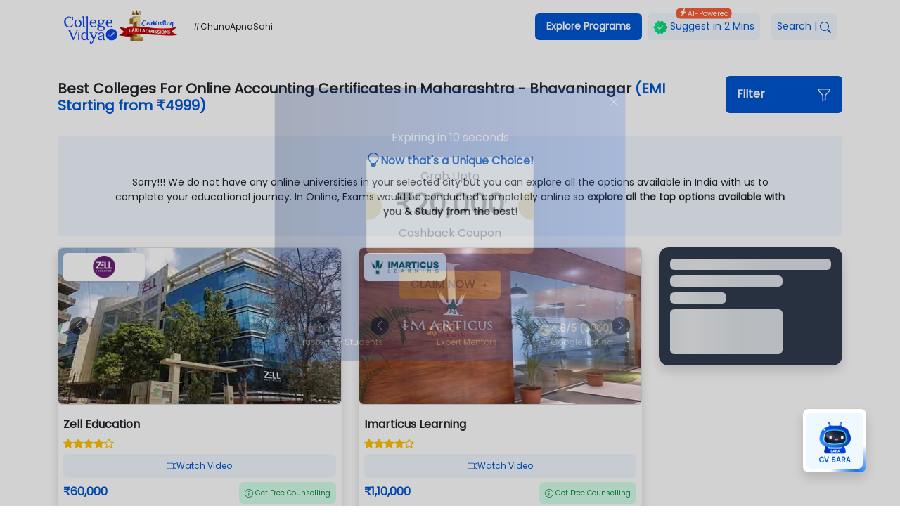

--- FILE ---
content_type: application/javascript; charset=UTF-8
request_url: https://collegevidya.com/top-colleges/_next/static/chunks/452-2b4f1074e33bd469.js
body_size: 97678
content:
(self.webpackChunk_N_E=self.webpackChunk_N_E||[]).push([[452],{5704:function(e,t,r){"use strict";r.d(t,{kZ:function(){return y}});var n=r(400),i=r(2163),a=r(2057),o=r(2556),l=r(6333),s=r(4063),u=r(7252),c=r(611),d=r(138),f=r(583),p=r(1492),m=r(8552),v=r(7701),h={placement:"bottom",modifiers:[],strategy:"absolute"};function g(){for(var e=arguments.length,t=Array(e),r=0;r<e;r++)t[r]=arguments[r];return!t.some(function(e){return!(e&&"function"==typeof e.getBoundingClientRect)})}function y(e){void 0===e&&(e={});var t=e,r=t.defaultModifiers,y=void 0===r?[]:r,b=t.defaultOptions,w=void 0===b?h:b;return function(e,t,r){void 0===r&&(r=w);var b,E={placement:"bottom",orderedModifiers:[],options:Object.assign({},h,w),modifiersData:{},elements:{reference:e,popper:t},attributes:{},styles:{}},x=[],C=!1,S={state:E,setOptions:function(r){var n,i,a,l,s,u="function"==typeof r?r(E.options):r;O(),E.options=Object.assign({},w,E.options,u),E.scrollParents={reference:(0,o.kK)(e)?(0,p.Z)(e):e.contextElement?(0,p.Z)(e.contextElement):[],popper:(0,p.Z)(t)};var c=(i=Object.keys(n=[].concat(y,E.options.modifiers).reduce(function(e,t){var r=e[t.name];return e[t.name]=r?Object.assign({},r,t,{options:Object.assign({},r.options,t.options),data:Object.assign({},r.data,t.data)}):t,e},{})).map(function(e){return n[e]}),a=new Map,l=new Set,s=[],i.forEach(function(e){a.set(e.name,e)}),i.forEach(function(e){l.has(e.name)||function e(t){l.add(t.name),[].concat(t.requires||[],t.requiresIfExists||[]).forEach(function(t){if(!l.has(t)){var r=a.get(t);r&&e(r)}}),s.push(t)}(e)}),v.xs.reduce(function(e,t){return e.concat(s.filter(function(e){return e.phase===t}))},[]));return E.orderedModifiers=c.filter(function(e){return e.enabled}),E.orderedModifiers.forEach(function(e){var t=e.name,r=e.options,n=e.effect;if("function"==typeof n){var i=n({state:E,name:t,instance:S,options:void 0===r?{}:r});x.push(i||function(){})}}),S.update()},forceUpdate:function(){if(!C){var e,t,r,p,v,h,y,b,w,x,O,T,P=E.elements,N=P.reference,k=P.popper;if(g(N,k)){E.rects={reference:(t=(0,m.Z)(k),r="fixed"===E.options.strategy,p=(0,o.Re)(t),b=(0,o.Re)(t)&&(v=t.getBoundingClientRect(),h=(0,d.NM)(v.width)/t.offsetWidth||1,y=(0,d.NM)(v.height)/t.offsetHeight||1,1!==h||1!==y),w=(0,u.Z)(t),x=(0,n.Z)(N,b,r),O={scrollLeft:0,scrollTop:0},T={x:0,y:0},(p||!p&&!r)&&(("body"!==(0,l.Z)(t)||(0,c.Z)(w))&&(O=(e=t)!==(0,a.Z)(e)&&(0,o.Re)(e)?{scrollLeft:e.scrollLeft,scrollTop:e.scrollTop}:(0,i.Z)(e)),(0,o.Re)(t)?(T=(0,n.Z)(t,!0),T.x+=t.clientLeft,T.y+=t.clientTop):w&&(T.x=(0,s.Z)(w))),{x:x.left+O.scrollLeft-T.x,y:x.top+O.scrollTop-T.y,width:x.width,height:x.height}),popper:(0,f.Z)(k)},E.reset=!1,E.placement=E.options.placement,E.orderedModifiers.forEach(function(e){return E.modifiersData[e.name]=Object.assign({},e.data)});for(var A=0;A<E.orderedModifiers.length;A++){if(!0===E.reset){E.reset=!1,A=-1;continue}var Z=E.orderedModifiers[A],L=Z.fn,R=Z.options,M=void 0===R?{}:R,I=Z.name;"function"==typeof L&&(E=L({state:E,options:M,name:I,instance:S})||E)}}}},update:function(){return b||(b=new Promise(function(e){Promise.resolve().then(function(){b=void 0,e(new Promise(function(e){S.forceUpdate(),e(E)}))})})),b},destroy:function(){O(),C=!0}};if(!g(e,t))return S;function O(){x.forEach(function(e){return e()}),x=[]}return S.setOptions(r).then(function(e){!C&&r.onFirstUpdate&&r.onFirstUpdate(e)}),S}}},4985:function(e,t,r){"use strict";r.d(t,{Z:function(){return i}});var n=r(2556);function i(e,t){var r=t.getRootNode&&t.getRootNode();if(e.contains(t))return!0;if(r&&(0,n.Zq)(r)){var i=t;do{if(i&&e.isSameNode(i))return!0;i=i.parentNode||i.host}while(i)}return!1}},400:function(e,t,r){"use strict";r.d(t,{Z:function(){return l}});var n=r(2556),i=r(138),a=r(2057),o=r(7977);function l(e,t,r){void 0===t&&(t=!1),void 0===r&&(r=!1);var l=e.getBoundingClientRect(),s=1,u=1;t&&(0,n.Re)(e)&&(s=e.offsetWidth>0&&(0,i.NM)(l.width)/e.offsetWidth||1,u=e.offsetHeight>0&&(0,i.NM)(l.height)/e.offsetHeight||1);var c=((0,n.kK)(e)?(0,a.Z)(e):window).visualViewport,d=!(0,o.Z)()&&r,f=(l.left+(d&&c?c.offsetLeft:0))/s,p=(l.top+(d&&c?c.offsetTop:0))/u,m=l.width/s,v=l.height/u;return{width:m,height:v,top:p,right:f+m,bottom:p+v,left:f,x:f,y:p}}},3062:function(e,t,r){"use strict";r.d(t,{Z:function(){return i}});var n=r(2057);function i(e){return(0,n.Z)(e).getComputedStyle(e)}},7252:function(e,t,r){"use strict";r.d(t,{Z:function(){return i}});var n=r(2556);function i(e){return(((0,n.kK)(e)?e.ownerDocument:e.document)||window.document).documentElement}},583:function(e,t,r){"use strict";r.d(t,{Z:function(){return i}});var n=r(400);function i(e){var t=(0,n.Z)(e),r=e.offsetWidth,i=e.offsetHeight;return 1>=Math.abs(t.width-r)&&(r=t.width),1>=Math.abs(t.height-i)&&(i=t.height),{x:e.offsetLeft,y:e.offsetTop,width:r,height:i}}},6333:function(e,t,r){"use strict";function n(e){return e?(e.nodeName||"").toLowerCase():null}r.d(t,{Z:function(){return n}})},8552:function(e,t,r){"use strict";r.d(t,{Z:function(){return c}});var n=r(2057),i=r(6333),a=r(3062),o=r(2556),l=r(5923),s=r(5918);function u(e){return(0,o.Re)(e)&&"fixed"!==(0,a.Z)(e).position?e.offsetParent:null}function c(e){for(var t,r=(0,n.Z)(e),c=u(e);c&&(t=c,["table","td","th"].indexOf((0,i.Z)(t))>=0)&&"static"===(0,a.Z)(c).position;)c=u(c);return c&&("html"===(0,i.Z)(c)||"body"===(0,i.Z)(c)&&"static"===(0,a.Z)(c).position)?r:c||function(e){var t=/firefox/i.test((0,s.Z)());if(/Trident/i.test((0,s.Z)())&&(0,o.Re)(e)&&"fixed"===(0,a.Z)(e).position)return null;var r=(0,l.Z)(e);for((0,o.Zq)(r)&&(r=r.host);(0,o.Re)(r)&&0>["html","body"].indexOf((0,i.Z)(r));){var n=(0,a.Z)(r);if("none"!==n.transform||"none"!==n.perspective||"paint"===n.contain||-1!==["transform","perspective"].indexOf(n.willChange)||t&&"filter"===n.willChange||t&&n.filter&&"none"!==n.filter)return r;r=r.parentNode}return null}(e)||r}},5923:function(e,t,r){"use strict";r.d(t,{Z:function(){return o}});var n=r(6333),i=r(7252),a=r(2556);function o(e){return"html"===(0,n.Z)(e)?e:e.assignedSlot||e.parentNode||((0,a.Zq)(e)?e.host:null)||(0,i.Z)(e)}},2057:function(e,t,r){"use strict";function n(e){if(null==e)return window;if("[object Window]"!==e.toString()){var t=e.ownerDocument;return t&&t.defaultView||window}return e}r.d(t,{Z:function(){return n}})},2163:function(e,t,r){"use strict";r.d(t,{Z:function(){return i}});var n=r(2057);function i(e){var t=(0,n.Z)(e);return{scrollLeft:t.pageXOffset,scrollTop:t.pageYOffset}}},4063:function(e,t,r){"use strict";r.d(t,{Z:function(){return o}});var n=r(400),i=r(7252),a=r(2163);function o(e){return(0,n.Z)((0,i.Z)(e)).left+(0,a.Z)(e).scrollLeft}},2556:function(e,t,r){"use strict";r.d(t,{Re:function(){return a},Zq:function(){return o},kK:function(){return i}});var n=r(2057);function i(e){var t=(0,n.Z)(e).Element;return e instanceof t||e instanceof Element}function a(e){var t=(0,n.Z)(e).HTMLElement;return e instanceof t||e instanceof HTMLElement}function o(e){if("undefined"==typeof ShadowRoot)return!1;var t=(0,n.Z)(e).ShadowRoot;return e instanceof t||e instanceof ShadowRoot}},7977:function(e,t,r){"use strict";r.d(t,{Z:function(){return i}});var n=r(5918);function i(){return!/^((?!chrome|android).)*safari/i.test((0,n.Z)())}},611:function(e,t,r){"use strict";r.d(t,{Z:function(){return i}});var n=r(3062);function i(e){var t=(0,n.Z)(e),r=t.overflow,i=t.overflowX,a=t.overflowY;return/auto|scroll|overlay|hidden/.test(r+a+i)}},1492:function(e,t,r){"use strict";r.d(t,{Z:function(){return function e(t,r){void 0===r&&(r=[]);var s,u=function e(t){return["html","body","#document"].indexOf((0,a.Z)(t))>=0?t.ownerDocument.body:(0,o.Re)(t)&&(0,i.Z)(t)?t:e((0,n.Z)(t))}(t),c=u===(null==(s=t.ownerDocument)?void 0:s.body),d=(0,l.Z)(u),f=c?[d].concat(d.visualViewport||[],(0,i.Z)(u)?u:[]):u,p=r.concat(f);return c?p:p.concat(e((0,n.Z)(f)))}}});var n=r(5923),i=r(611),a=r(6333),o=r(2556),l=r(2057)},7701:function(e,t,r){"use strict";r.d(t,{BL:function(){return u},Ct:function(){return h},F2:function(){return a},I:function(){return i},Pj:function(){return f},YP:function(){return m},bw:function(){return v},d7:function(){return l},k5:function(){return p},mv:function(){return s},t$:function(){return o},ut:function(){return c},we:function(){return n},xs:function(){return g},zV:function(){return d}});var n="top",i="bottom",a="right",o="left",l="auto",s=[n,i,a,o],u="start",c="end",d="clippingParents",f="viewport",p="popper",m="reference",v=s.reduce(function(e,t){return e.concat([t+"-"+u,t+"-"+c])},[]),h=[].concat(s,[l]).reduce(function(e,t){return e.concat([t,t+"-"+u,t+"-"+c])},[]),g=["beforeRead","read","afterRead","beforeMain","main","afterMain","beforeWrite","write","afterWrite"]},6896:function(e,t,r){"use strict";var n=r(6206),i=r(583),a=r(4985),o=r(8552),l=r(1516),s=r(7516),u=r(3293),c=r(3706),d=r(7701);t.Z={name:"arrow",enabled:!0,phase:"main",fn:function(e){var t,r,a=e.state,f=e.name,p=e.options,m=a.elements.arrow,v=a.modifiersData.popperOffsets,h=(0,n.Z)(a.placement),g=(0,l.Z)(h),y=[d.t$,d.F2].indexOf(h)>=0?"height":"width";if(m&&v){var b=(t="function"==typeof(t=p.padding)?t(Object.assign({},a.rects,{placement:a.placement})):t,(0,u.Z)("number"!=typeof t?t:(0,c.Z)(t,d.mv))),w=(0,i.Z)(m),E="y"===g?d.we:d.t$,x="y"===g?d.I:d.F2,C=a.rects.reference[y]+a.rects.reference[g]-v[g]-a.rects.popper[y],S=v[g]-a.rects.reference[g],O=(0,o.Z)(m),T=O?"y"===g?O.clientHeight||0:O.clientWidth||0:0,P=b[E],N=T-w[y]-b[x],k=T/2-w[y]/2+(C/2-S/2),A=(0,s.u)(P,k,N);a.modifiersData[f]=((r={})[g]=A,r.centerOffset=A-k,r)}},effect:function(e){var t=e.state,r=e.options.element,n=void 0===r?"[data-popper-arrow]":r;null!=n&&("string"!=typeof n||(n=t.elements.popper.querySelector(n)))&&(0,a.Z)(t.elements.popper,n)&&(t.elements.arrow=n)},requires:["popperOffsets"],requiresIfExists:["preventOverflow"]}},6531:function(e,t,r){"use strict";var n=r(7701),i=r(8552),a=r(2057),o=r(7252),l=r(3062),s=r(6206),u=r(4943),c=r(138),d={top:"auto",right:"auto",bottom:"auto",left:"auto"};function f(e){var t,r,s,u,f,p,m=e.popper,v=e.popperRect,h=e.placement,g=e.variation,y=e.offsets,b=e.position,w=e.gpuAcceleration,E=e.adaptive,x=e.roundOffsets,C=e.isFixed,S=y.x,O=void 0===S?0:S,T=y.y,P=void 0===T?0:T,N="function"==typeof x?x({x:O,y:P}):{x:O,y:P};O=N.x,P=N.y;var k=y.hasOwnProperty("x"),A=y.hasOwnProperty("y"),Z=n.t$,L=n.we,R=window;if(E){var M=(0,i.Z)(m),I="clientHeight",D="clientWidth";M===(0,a.Z)(m)&&(M=(0,o.Z)(m),"static"!==(0,l.Z)(M).position&&"absolute"===b&&(I="scrollHeight",D="scrollWidth")),(h===n.we||(h===n.t$||h===n.F2)&&g===n.ut)&&(L=n.I,P-=(C&&M===R&&R.visualViewport?R.visualViewport.height:M[I])-v.height,P*=w?1:-1),(h===n.t$||(h===n.we||h===n.I)&&g===n.ut)&&(Z=n.F2,O-=(C&&M===R&&R.visualViewport?R.visualViewport.width:M[D])-v.width,O*=w?1:-1)}var j=Object.assign({position:b},E&&d),_=!0===x?(r=(t={x:O,y:P}).x,s=t.y,u=window.devicePixelRatio||1,{x:(0,c.NM)(r*u)/u||0,y:(0,c.NM)(s*u)/u||0}):{x:O,y:P};return(O=_.x,P=_.y,w)?Object.assign({},j,((p={})[L]=A?"0":"",p[Z]=k?"0":"",p.transform=1>=(R.devicePixelRatio||1)?"translate("+O+"px, "+P+"px)":"translate3d("+O+"px, "+P+"px, 0)",p)):Object.assign({},j,((f={})[L]=A?P+"px":"",f[Z]=k?O+"px":"",f.transform="",f))}t.Z={name:"computeStyles",enabled:!0,phase:"beforeWrite",fn:function(e){var t=e.state,r=e.options,n=r.gpuAcceleration,i=r.adaptive,a=r.roundOffsets,o=void 0===a||a,l={placement:(0,s.Z)(t.placement),variation:(0,u.Z)(t.placement),popper:t.elements.popper,popperRect:t.rects.popper,gpuAcceleration:void 0===n||n,isFixed:"fixed"===t.options.strategy};null!=t.modifiersData.popperOffsets&&(t.styles.popper=Object.assign({},t.styles.popper,f(Object.assign({},l,{offsets:t.modifiersData.popperOffsets,position:t.options.strategy,adaptive:void 0===i||i,roundOffsets:o})))),null!=t.modifiersData.arrow&&(t.styles.arrow=Object.assign({},t.styles.arrow,f(Object.assign({},l,{offsets:t.modifiersData.arrow,position:"absolute",adaptive:!1,roundOffsets:o})))),t.attributes.popper=Object.assign({},t.attributes.popper,{"data-popper-placement":t.placement})},data:{}}},2372:function(e,t,r){"use strict";var n=r(2057),i={passive:!0};t.Z={name:"eventListeners",enabled:!0,phase:"write",fn:function(){},effect:function(e){var t=e.state,r=e.instance,a=e.options,o=a.scroll,l=void 0===o||o,s=a.resize,u=void 0===s||s,c=(0,n.Z)(t.elements.popper),d=[].concat(t.scrollParents.reference,t.scrollParents.popper);return l&&d.forEach(function(e){e.addEventListener("scroll",r.update,i)}),u&&c.addEventListener("resize",r.update,i),function(){l&&d.forEach(function(e){e.removeEventListener("scroll",r.update,i)}),u&&c.removeEventListener("resize",r.update,i)}},data:{}}},8855:function(e,t,r){"use strict";r.d(t,{Z:function(){return d}});var n={left:"right",right:"left",bottom:"top",top:"bottom"};function i(e){return e.replace(/left|right|bottom|top/g,function(e){return n[e]})}var a=r(6206),o={start:"end",end:"start"};function l(e){return e.replace(/start|end/g,function(e){return o[e]})}var s=r(6486),u=r(4943),c=r(7701),d={name:"flip",enabled:!0,phase:"main",fn:function(e){var t=e.state,r=e.options,n=e.name;if(!t.modifiersData[n]._skip){for(var o=r.mainAxis,d=void 0===o||o,f=r.altAxis,p=void 0===f||f,m=r.fallbackPlacements,v=r.padding,h=r.boundary,g=r.rootBoundary,y=r.altBoundary,b=r.flipVariations,w=void 0===b||b,E=r.allowedAutoPlacements,x=t.options.placement,C=(0,a.Z)(x),S=[x].concat(m||(C!==x&&w?function(e){if((0,a.Z)(e)===c.d7)return[];var t=i(e);return[l(e),t,l(t)]}(x):[i(x)])).reduce(function(e,r){var n,i,o,l,d,f,p,m,y,b,x,C;return e.concat((0,a.Z)(r)===c.d7?(i=(n={placement:r,boundary:h,rootBoundary:g,padding:v,flipVariations:w,allowedAutoPlacements:E}).placement,o=n.boundary,l=n.rootBoundary,d=n.padding,f=n.flipVariations,m=void 0===(p=n.allowedAutoPlacements)?c.Ct:p,0===(x=(b=(y=(0,u.Z)(i))?f?c.bw:c.bw.filter(function(e){return(0,u.Z)(e)===y}):c.mv).filter(function(e){return m.indexOf(e)>=0})).length&&(x=b),Object.keys(C=x.reduce(function(e,r){return e[r]=(0,s.Z)(t,{placement:r,boundary:o,rootBoundary:l,padding:d})[(0,a.Z)(r)],e},{})).sort(function(e,t){return C[e]-C[t]})):r)},[]),O=t.rects.reference,T=t.rects.popper,P=new Map,N=!0,k=S[0],A=0;A<S.length;A++){var Z=S[A],L=(0,a.Z)(Z),R=(0,u.Z)(Z)===c.BL,M=[c.we,c.I].indexOf(L)>=0,I=M?"width":"height",D=(0,s.Z)(t,{placement:Z,boundary:h,rootBoundary:g,altBoundary:y,padding:v}),j=M?R?c.F2:c.t$:R?c.I:c.we;O[I]>T[I]&&(j=i(j));var _=i(j),F=[];if(d&&F.push(D[L]<=0),p&&F.push(D[j]<=0,D[_]<=0),F.every(function(e){return e})){k=Z,N=!1;break}P.set(Z,F)}if(N)for(var B=w?3:1,H=function(e){var t=S.find(function(t){var r=P.get(t);if(r)return r.slice(0,e).every(function(e){return e})});if(t)return k=t,"break"},$=B;$>0&&"break"!==H($);$--);t.placement!==k&&(t.modifiersData[n]._skip=!0,t.placement=k,t.reset=!0)}},requiresIfExists:["offset"],data:{_skip:!1}}},9892:function(e,t,r){"use strict";var n=r(7701),i=r(6486);function a(e,t,r){return void 0===r&&(r={x:0,y:0}),{top:e.top-t.height-r.y,right:e.right-t.width+r.x,bottom:e.bottom-t.height+r.y,left:e.left-t.width-r.x}}function o(e){return[n.we,n.F2,n.I,n.t$].some(function(t){return e[t]>=0})}t.Z={name:"hide",enabled:!0,phase:"main",requiresIfExists:["preventOverflow"],fn:function(e){var t=e.state,r=e.name,n=t.rects.reference,l=t.rects.popper,s=t.modifiersData.preventOverflow,u=(0,i.Z)(t,{elementContext:"reference"}),c=(0,i.Z)(t,{altBoundary:!0}),d=a(u,n),f=a(c,l,s),p=o(d),m=o(f);t.modifiersData[r]={referenceClippingOffsets:d,popperEscapeOffsets:f,isReferenceHidden:p,hasPopperEscaped:m},t.attributes.popper=Object.assign({},t.attributes.popper,{"data-popper-reference-hidden":p,"data-popper-escaped":m})}}},2122:function(e,t,r){"use strict";var n=r(6206),i=r(7701);t.Z={name:"offset",enabled:!0,phase:"main",requires:["popperOffsets"],fn:function(e){var t=e.state,r=e.options,a=e.name,o=r.offset,l=void 0===o?[0,0]:o,s=i.Ct.reduce(function(e,r){var a,o,s,u,c,d;return e[r]=(a=t.rects,s=[i.t$,i.we].indexOf(o=(0,n.Z)(r))>=0?-1:1,c=(u="function"==typeof l?l(Object.assign({},a,{placement:r})):l)[0],d=u[1],c=c||0,d=(d||0)*s,[i.t$,i.F2].indexOf(o)>=0?{x:d,y:c}:{x:c,y:d}),e},{}),u=s[t.placement],c=u.x,d=u.y;null!=t.modifiersData.popperOffsets&&(t.modifiersData.popperOffsets.x+=c,t.modifiersData.popperOffsets.y+=d),t.modifiersData[a]=s}}},7421:function(e,t,r){"use strict";var n=r(2581);t.Z={name:"popperOffsets",enabled:!0,phase:"read",fn:function(e){var t=e.state,r=e.name;t.modifiersData[r]=(0,n.Z)({reference:t.rects.reference,element:t.rects.popper,strategy:"absolute",placement:t.placement})},data:{}}},394:function(e,t,r){"use strict";r.d(t,{Z:function(){return p}});var n=r(7701),i=r(6206),a=r(1516),o=r(7516),l=r(583),s=r(8552),u=r(6486),c=r(4943),d=r(3607),f=r(138),p={name:"preventOverflow",enabled:!0,phase:"main",fn:function(e){var t=e.state,r=e.options,p=e.name,m=r.mainAxis,v=r.altAxis,h=r.boundary,g=r.rootBoundary,y=r.altBoundary,b=r.padding,w=r.tether,E=void 0===w||w,x=r.tetherOffset,C=void 0===x?0:x,S=(0,u.Z)(t,{boundary:h,rootBoundary:g,padding:b,altBoundary:y}),O=(0,i.Z)(t.placement),T=(0,c.Z)(t.placement),P=!T,N=(0,a.Z)(O),k="x"===N?"y":"x",A=t.modifiersData.popperOffsets,Z=t.rects.reference,L=t.rects.popper,R="function"==typeof C?C(Object.assign({},t.rects,{placement:t.placement})):C,M="number"==typeof R?{mainAxis:R,altAxis:R}:Object.assign({mainAxis:0,altAxis:0},R),I=t.modifiersData.offset?t.modifiersData.offset[t.placement]:null,D={x:0,y:0};if(A){if(void 0===m||m){var j,_="y"===N?n.we:n.t$,F="y"===N?n.I:n.F2,B="y"===N?"height":"width",H=A[N],$=H+S[_],z=H-S[F],W=E?-L[B]/2:0,G=T===n.BL?Z[B]:L[B],V=T===n.BL?-L[B]:-Z[B],U=t.elements.arrow,K=E&&U?(0,l.Z)(U):{width:0,height:0},q=t.modifiersData["arrow#persistent"]?t.modifiersData["arrow#persistent"].padding:(0,d.Z)(),Y=q[_],X=q[F],J=(0,o.u)(0,Z[B],K[B]),Q=P?Z[B]/2-W-J-Y-M.mainAxis:G-J-Y-M.mainAxis,ee=P?-Z[B]/2+W+J+X+M.mainAxis:V+J+X+M.mainAxis,et=t.elements.arrow&&(0,s.Z)(t.elements.arrow),er=et?"y"===N?et.clientTop||0:et.clientLeft||0:0,en=null!=(j=null==I?void 0:I[N])?j:0,ei=(0,o.u)(E?(0,f.VV)($,H+Q-en-er):$,H,E?(0,f.Fp)(z,H+ee-en):z);A[N]=ei,D[N]=ei-H}if(void 0!==v&&v){var ea,eo="x"===N?n.we:n.t$,el="x"===N?n.I:n.F2,es=A[k],eu="y"===k?"height":"width",ec=es+S[eo],ed=es-S[el],ef=-1!==[n.we,n.t$].indexOf(O),ep=null!=(ea=null==I?void 0:I[k])?ea:0,em=ef?ec:es-Z[eu]-L[eu]-ep+M.altAxis,ev=ef?es+Z[eu]+L[eu]-ep-M.altAxis:ed,eh=E&&ef?(0,o.q)(em,es,ev):(0,o.u)(E?em:ec,es,E?ev:ed);A[k]=eh,D[k]=eh-es}t.modifiersData[p]=D}},requiresIfExists:["offset"]}},2581:function(e,t,r){"use strict";r.d(t,{Z:function(){return l}});var n=r(6206),i=r(4943),a=r(1516),o=r(7701);function l(e){var t,r=e.reference,l=e.element,s=e.placement,u=s?(0,n.Z)(s):null,c=s?(0,i.Z)(s):null,d=r.x+r.width/2-l.width/2,f=r.y+r.height/2-l.height/2;switch(u){case o.we:t={x:d,y:r.y-l.height};break;case o.I:t={x:d,y:r.y+r.height};break;case o.F2:t={x:r.x+r.width,y:f};break;case o.t$:t={x:r.x-l.width,y:f};break;default:t={x:r.x,y:r.y}}var p=u?(0,a.Z)(u):null;if(null!=p){var m="y"===p?"height":"width";switch(c){case o.BL:t[p]=t[p]-(r[m]/2-l[m]/2);break;case o.ut:t[p]=t[p]+(r[m]/2-l[m]/2)}}return t}},6486:function(e,t,r){"use strict";r.d(t,{Z:function(){return C}});var n=r(7701),i=r(2057),a=r(7252),o=r(4063),l=r(7977),s=r(3062),u=r(2163),c=r(138),d=r(1492),f=r(8552),p=r(2556),m=r(400),v=r(5923),h=r(4985),g=r(6333);function y(e){return Object.assign({},e,{left:e.x,top:e.y,right:e.x+e.width,bottom:e.y+e.height})}function b(e,t,r){var d,f,v,h,g,b,w,E,x,C;return t===n.Pj?y(function(e,t){var r=(0,i.Z)(e),n=(0,a.Z)(e),s=r.visualViewport,u=n.clientWidth,c=n.clientHeight,d=0,f=0;if(s){u=s.width,c=s.height;var p=(0,l.Z)();(p||!p&&"fixed"===t)&&(d=s.offsetLeft,f=s.offsetTop)}return{width:u,height:c,x:d+(0,o.Z)(e),y:f}}(e,r)):(0,p.kK)(t)?((d=(0,m.Z)(t,!1,"fixed"===r)).top=d.top+t.clientTop,d.left=d.left+t.clientLeft,d.bottom=d.top+t.clientHeight,d.right=d.left+t.clientWidth,d.width=t.clientWidth,d.height=t.clientHeight,d.x=d.left,d.y=d.top,d):y((f=(0,a.Z)(e),h=(0,a.Z)(f),g=(0,u.Z)(f),b=null==(v=f.ownerDocument)?void 0:v.body,w=(0,c.Fp)(h.scrollWidth,h.clientWidth,b?b.scrollWidth:0,b?b.clientWidth:0),E=(0,c.Fp)(h.scrollHeight,h.clientHeight,b?b.scrollHeight:0,b?b.clientHeight:0),x=-g.scrollLeft+(0,o.Z)(f),C=-g.scrollTop,"rtl"===(0,s.Z)(b||h).direction&&(x+=(0,c.Fp)(h.clientWidth,b?b.clientWidth:0)-w),{width:w,height:E,x:x,y:C}))}var w=r(2581),E=r(3293),x=r(3706);function C(e,t){void 0===t&&(t={});var r,i,o,l,u,C,S=t,O=S.placement,T=void 0===O?e.placement:O,P=S.strategy,N=void 0===P?e.strategy:P,k=S.boundary,A=void 0===k?n.zV:k,Z=S.rootBoundary,L=void 0===Z?n.Pj:Z,R=S.elementContext,M=void 0===R?n.k5:R,I=S.altBoundary,D=S.padding,j=void 0===D?0:D,_=(0,E.Z)("number"!=typeof j?j:(0,x.Z)(j,n.mv)),F=M===n.k5?n.YP:n.k5,B=e.rects.popper,H=e.elements[void 0!==I&&I?F:M],$=(r=(0,p.kK)(H)?H:H.contextElement||(0,a.Z)(e.elements.popper),u=(l=[].concat("clippingParents"===A?(i=(0,d.Z)((0,v.Z)(r)),o=["absolute","fixed"].indexOf((0,s.Z)(r).position)>=0&&(0,p.Re)(r)?(0,f.Z)(r):r,(0,p.kK)(o)?i.filter(function(e){return(0,p.kK)(e)&&(0,h.Z)(e,o)&&"body"!==(0,g.Z)(e)}):[]):[].concat(A),[L]))[0],(C=l.reduce(function(e,t){var n=b(r,t,N);return e.top=(0,c.Fp)(n.top,e.top),e.right=(0,c.VV)(n.right,e.right),e.bottom=(0,c.VV)(n.bottom,e.bottom),e.left=(0,c.Fp)(n.left,e.left),e},b(r,u,N))).width=C.right-C.left,C.height=C.bottom-C.top,C.x=C.left,C.y=C.top,C),z=(0,m.Z)(e.elements.reference),W=(0,w.Z)({reference:z,element:B,strategy:"absolute",placement:T}),G=y(Object.assign({},B,W)),V=M===n.k5?G:z,U={top:$.top-V.top+_.top,bottom:V.bottom-$.bottom+_.bottom,left:$.left-V.left+_.left,right:V.right-$.right+_.right},K=e.modifiersData.offset;if(M===n.k5&&K){var q=K[T];Object.keys(U).forEach(function(e){var t=[n.F2,n.I].indexOf(e)>=0?1:-1,r=[n.we,n.I].indexOf(e)>=0?"y":"x";U[e]+=q[r]*t})}return U}},3706:function(e,t,r){"use strict";function n(e,t){return t.reduce(function(t,r){return t[r]=e,t},{})}r.d(t,{Z:function(){return n}})},6206:function(e,t,r){"use strict";function n(e){return e.split("-")[0]}r.d(t,{Z:function(){return n}})},3607:function(e,t,r){"use strict";function n(){return{top:0,right:0,bottom:0,left:0}}r.d(t,{Z:function(){return n}})},1516:function(e,t,r){"use strict";function n(e){return["top","bottom"].indexOf(e)>=0?"x":"y"}r.d(t,{Z:function(){return n}})},4943:function(e,t,r){"use strict";function n(e){return e.split("-")[1]}r.d(t,{Z:function(){return n}})},138:function(e,t,r){"use strict";r.d(t,{Fp:function(){return n},NM:function(){return a},VV:function(){return i}});var n=Math.max,i=Math.min,a=Math.round},3293:function(e,t,r){"use strict";r.d(t,{Z:function(){return i}});var n=r(3607);function i(e){return Object.assign({},(0,n.Z)(),e)}},5918:function(e,t,r){"use strict";function n(){var e=navigator.userAgentData;return null!=e&&e.brands?e.brands.map(function(e){return e.brand+"/"+e.version}).join(" "):navigator.userAgent}r.d(t,{Z:function(){return n}})},7516:function(e,t,r){"use strict";r.d(t,{q:function(){return a},u:function(){return i}});var n=r(138);function i(e,t,r){return(0,n.Fp)(e,(0,n.VV)(t,r))}function a(e,t,r){var n=i(e,t,r);return n>r?r:n}},5111:function(e,t,r){"use strict";r.d(t,{Z:function(){return a}});var n=r(7294),i=r(8146);function a(e,t,r,a){void 0===a&&(a=!1);var o=(0,i.Z)(r);(0,n.useEffect)(function(){var r="function"==typeof e?e():e;return r.addEventListener(t,o,a),function(){return r.removeEventListener(t,o,a)}},[e])}},4357:function(e,t,r){"use strict";r.d(t,{Z:function(){return i}});var n=r(7294);function i(){return(0,n.useReducer)(function(e){return!e},!1)[1]}},9862:function(e,t,r){"use strict";r.d(t,{Z:function(){return a}});var n=r(5111),i=r(7294);function a(e,t,r){void 0===r&&(r=!1);var a=(0,i.useCallback)(function(){return document},[]);return(0,n.Z)(a,e,t,r)}},9585:function(e,t,r){"use strict";var n=r(7294),i=void 0!==r.g&&r.g.navigator&&"ReactNative"===r.g.navigator.product;t.Z="undefined"!=typeof document||i?n.useLayoutEffect:n.useEffect},3732:function(e,t,r){"use strict";var n=r(7294),i=r(6454);t.Z=function(e){var t=(0,i.Z)();return[e[0],(0,n.useCallback)(function(r){if(t())return e[1](r)},[t,e[1]])]}},4044:function(e,t,r){"use strict";r.d(t,{Z:function(){return o}});var n=r(7294),i=r(6454),a=r(6852);function o(){var e=(0,i.Z)(),t=(0,n.useRef)();return(0,a.Z)(function(){return clearTimeout(t.current)}),(0,n.useMemo)(function(){var r=function(){return clearTimeout(t.current)};return{set:function(n,i){void 0===i&&(i=0),e()&&(r(),i<=2147483647?t.current=setTimeout(n,i):function e(t,r,n){var i=n-Date.now();t.current=i<=2147483647?setTimeout(r,i):setTimeout(function(){return e(t,r,n)},2147483647)}(t,n,Date.now()+i))},clear:r}},[])}},6793:function(e,t,r){"use strict";var n=r(7294);t.Z=function(e,t){var r=(0,n.useRef)(!0);(0,n.useEffect)(function(){if(r.current){r.current=!1;return}return e()},t)}},5278:function(e,t,r){"use strict";r.d(t,{Z:function(){return u}});var n=r(7294);r(2092),r(2029);var i=r(8146);r(5111),r(9862),r(6454),r(8833),r(9585),new WeakMap;var a=r(861),o=r(5893);let l=["onKeyDown"],s=n.forwardRef((e,t)=>{var r;let{onKeyDown:n}=e,s=function(e,t){if(null==e)return{};var r,n,i={},a=Object.keys(e);for(n=0;n<a.length;n++)r=a[n],t.indexOf(r)>=0||(i[r]=e[r]);return i}(e,l),[u]=(0,a.FT)(Object.assign({tagName:"a"},s)),c=(0,i.Z)(e=>{u.onKeyDown(e),null==n||n(e)});return(r=s.href)&&"#"!==r.trim()&&"button"!==s.role?(0,o.jsx)("a",Object.assign({ref:t},s,{onKeyDown:n})):(0,o.jsx)("a",Object.assign({ref:t},s,u,{onKeyDown:c}))});s.displayName="Anchor";var u=s},861:function(e,t,r){"use strict";r.d(t,{FT:function(){return o}});var n=r(7294),i=r(5893);let a=["as","disabled"];function o({tagName:e,disabled:t,href:r,target:n,rel:i,role:a,onClick:o,tabIndex:l=0,type:s}){e||(e=null!=r||null!=n||null!=i?"a":"button");let u={tagName:e};if("button"===e)return[{type:s||"button",disabled:t},u];let c=n=>{var i;if(!t&&("a"!==e||(i=r)&&"#"!==i.trim())||n.preventDefault(),t){n.stopPropagation();return}null==o||o(n)},d=e=>{" "===e.key&&(e.preventDefault(),c(e))};return"a"===e&&(r||(r="#"),t&&(r=void 0)),[{role:null!=a?a:"button",disabled:void 0,tabIndex:t?void 0:l,href:r,target:"a"===e?n:void 0,"aria-disabled":t||void 0,rel:"a"===e?i:void 0,onClick:c,onKeyDown:d},u]}let l=n.forwardRef((e,t)=>{let{as:r,disabled:n}=e,l=function(e,t){if(null==e)return{};var r,n,i={},a=Object.keys(e);for(n=0;n<a.length;n++)r=a[n],t.indexOf(r)>=0||(i[r]=e[r]);return i}(e,a),[s,{tagName:u}]=o(Object.assign({tagName:r,disabled:n},l));return(0,i.jsx)(u,Object.assign({},l,s,{ref:t}))});l.displayName="Button",t.ZP=l},3577:function(e,t,r){"use strict";var n=r(7294);let i=n.createContext(null);t.Z=i},2894:function(e,t,r){"use strict";r.d(t,{Z:function(){return B},d:function(){return _}});var n=r(7294),i=r(2092),a=r(3577),o=Object.prototype.hasOwnProperty;function l(e,t,r){for(r of e.keys())if(s(r,t))return r}function s(e,t){var r,n,i;if(e===t)return!0;if(e&&t&&(r=e.constructor)===t.constructor){if(r===Date)return e.getTime()===t.getTime();if(r===RegExp)return e.toString()===t.toString();if(r===Array){if((n=e.length)===t.length)for(;n--&&s(e[n],t[n]););return -1===n}if(r===Set){if(e.size!==t.size)return!1;for(n of e)if((i=n)&&"object"==typeof i&&!(i=l(t,i))||!t.has(i))return!1;return!0}if(r===Map){if(e.size!==t.size)return!1;for(n of e)if((i=n[0])&&"object"==typeof i&&!(i=l(t,i))||!s(n[1],t.get(i)))return!1;return!0}if(r===ArrayBuffer)e=new Uint8Array(e),t=new Uint8Array(t);else if(r===DataView){if((n=e.byteLength)===t.byteLength)for(;n--&&e.getInt8(n)===t.getInt8(n););return -1===n}if(ArrayBuffer.isView(e)){if((n=e.byteLength)===t.byteLength)for(;n--&&e[n]===t[n];);return -1===n}if(!r||"object"==typeof e){for(r in n=0,e)if(o.call(e,r)&&++n&&!o.call(t,r)||!(r in t)||!s(e[r],t[r]))return!1;return Object.keys(t).length===n}}return e!=e&&t!=t}var u=r(3732),c=r(6896),d=r(6531),f=r(2372),p=r(8855),m=r(9892),v=r(2122),h=r(7421),g=r(394),y=r(5704);let b=(0,y.kZ)({defaultModifiers:[m.Z,h.Z,d.Z,f.Z,v.Z,p.Z,g.Z,c.Z]}),w=["enabled","placement","strategy","modifiers"],E={name:"applyStyles",enabled:!1,phase:"afterWrite",fn:()=>void 0},x={name:"ariaDescribedBy",enabled:!0,phase:"afterWrite",effect:({state:e})=>()=>{let{reference:t,popper:r}=e.elements;if("removeAttribute"in t){let n=(t.getAttribute("aria-describedby")||"").split(",").filter(e=>e.trim()!==r.id);n.length?t.setAttribute("aria-describedby",n.join(",")):t.removeAttribute("aria-describedby")}},fn({state:e}){var t;let{popper:r,reference:n}=e.elements,i=null==(t=r.getAttribute("role"))?void 0:t.toLowerCase();if(r.id&&"tooltip"===i&&"setAttribute"in n){let a=n.getAttribute("aria-describedby");if(a&&-1!==a.split(",").indexOf(r.id))return;n.setAttribute("aria-describedby",a?`${a},${r.id}`:r.id)}}},C=[];var S=function(e,t,r={}){let{enabled:i=!0,placement:a="bottom",strategy:o="absolute",modifiers:l=C}=r,c=function(e,t){if(null==e)return{};var r,n,i={},a=Object.keys(e);for(n=0;n<a.length;n++)r=a[n],t.indexOf(r)>=0||(i[r]=e[r]);return i}(r,w),d=(0,n.useRef)(l),f=(0,n.useRef)(),p=(0,n.useCallback)(()=>{var e;null==(e=f.current)||e.update()},[]),m=(0,n.useCallback)(()=>{var e;null==(e=f.current)||e.forceUpdate()},[]),[v,h]=(0,u.Z)((0,n.useState)({placement:a,update:p,forceUpdate:m,attributes:{},styles:{popper:{},arrow:{}}})),g=(0,n.useMemo)(()=>({name:"updateStateModifier",enabled:!0,phase:"write",requires:["computeStyles"],fn({state:e}){let t={},r={};Object.keys(e.elements).forEach(n=>{t[n]=e.styles[n],r[n]=e.attributes[n]}),h({state:e,styles:t,attributes:r,update:p,forceUpdate:m,placement:e.placement})}}),[p,m,h]),y=(0,n.useMemo)(()=>(s(d.current,l)||(d.current=l),d.current),[l]);return(0,n.useEffect)(()=>{f.current&&i&&f.current.setOptions({placement:a,strategy:o,modifiers:[...y,g,E]})},[o,a,g,i,y]),(0,n.useEffect)(()=>{if(i&&null!=e&&null!=t)return f.current=b(e,t,Object.assign({},c,{placement:a,strategy:o,modifiers:[...y,x,g]})),()=>{null!=f.current&&(f.current.destroy(),f.current=void 0,h(e=>Object.assign({},e,{attributes:{},styles:{popper:{}}})))}},[i,e,t]),v},O=r(424),T=r(2950),P=r(7216),N=r(8146),k=r(2473),A=r.n(k);let Z=()=>{},L=e=>e&&("current"in e?e.current:e),R={click:"mousedown",mouseup:"mousedown",pointerup:"pointerdown"};var M=function(e,t=Z,{disabled:r,clickTrigger:i="click"}={}){let a=(0,n.useRef)(!1),o=(0,n.useRef)(!1),l=(0,n.useCallback)(t=>{let r=L(e);A()(!!r,"ClickOutside captured a close event but does not have a ref to compare it to. useClickOutside(), should be passed a ref that resolves to a DOM node"),a.current=!r||!!(t.metaKey||t.altKey||t.ctrlKey||t.shiftKey)||0!==t.button||!!(0,O.Z)(r,t.target)||o.current,o.current=!1},[e]),s=(0,N.Z)(t=>{let r=L(e);r&&(0,O.Z)(r,t.target)&&(o.current=!0)}),u=(0,N.Z)(e=>{a.current||t(e)});(0,n.useEffect)(()=>{if(r||null==e)return;let t=(0,P.Z)(L(e)),n=(t.defaultView||window).event,a=null;R[i]&&(a=(0,T.Z)(t,R[i],s,!0));let o=(0,T.Z)(t,i,l,!0),c=(0,T.Z)(t,i,e=>{if(e===n){n=void 0;return}u(e)}),d=[];return"ontouchstart"in t.documentElement&&(d=[].slice.call(t.body.children).map(e=>(0,T.Z)(e,"mousemove",Z))),()=>{null==a||a(),o(),c(),d.forEach(e=>e())}},[e,r,i,l,s,u])},I=r(5893);let D=["children"],j=()=>{};function _(e={}){let t=(0,n.useContext)(a.Z),[r,o]=(0,i.Z)(),l=(0,n.useRef)(!1),{flip:s,offset:u,rootCloseEvent:c,fixed:d=!1,placement:f,popperConfig:p={},enableEventListeners:m=!0,usePopper:v=!!t}=e,h=(null==t?void 0:t.show)==null?!!e.show:t.show;h&&!l.current&&(l.current=!0);let g=e=>{null==t||t.toggle(!1,e)},{placement:y,setMenu:b,menuElement:w,toggleElement:E}=t||{},x=S(E,w,function({enabled:e,enableEvents:t,placement:r,flip:n,offset:i,fixed:a,containerPadding:o,arrowElement:l,popperConfig:s={}}){var u,c,d,f,p;let m=function(e){let t={};return Array.isArray(e)?(null==e||e.forEach(e=>{t[e.name]=e}),t):e||t}(s.modifiers);return Object.assign({},s,{placement:r,enabled:e,strategy:a?"fixed":s.strategy,modifiers:function(e={}){return Array.isArray(e)?e:Object.keys(e).map(t=>(e[t].name=t,e[t]))}(Object.assign({},m,{eventListeners:{enabled:t,options:null==(u=m.eventListeners)?void 0:u.options},preventOverflow:Object.assign({},m.preventOverflow,{options:o?Object.assign({padding:o},null==(c=m.preventOverflow)?void 0:c.options):null==(d=m.preventOverflow)?void 0:d.options}),offset:{options:Object.assign({offset:i},null==(f=m.offset)?void 0:f.options)},arrow:Object.assign({},m.arrow,{enabled:!!l,options:Object.assign({},null==(p=m.arrow)?void 0:p.options,{element:l})}),flip:Object.assign({enabled:!!n},m.flip)}))})}({placement:f||y||"bottom-start",enabled:v,enableEvents:null==m?h:m,offset:u,flip:s,fixed:d,arrowElement:r,popperConfig:p})),C=Object.assign({ref:b||j,"aria-labelledby":null==E?void 0:E.id},x.attributes.popper,{style:x.styles.popper}),O={show:h,placement:y,hasShown:l.current,toggle:null==t?void 0:t.toggle,popper:v?x:null,arrowProps:v?Object.assign({ref:o},x.attributes.arrow,{style:x.styles.arrow}):{}};return M(w,g,{clickTrigger:c,disabled:!h}),[C,O]}function F(e){let{children:t}=e,r=function(e,t){if(null==e)return{};var r,n,i={},a=Object.keys(e);for(n=0;n<a.length;n++)r=a[n],t.indexOf(r)>=0||(i[r]=e[r]);return i}(e,D),[n,i]=_(r);return(0,I.jsx)(I.Fragment,{children:t(n,i)})}F.displayName="DropdownMenu",F.defaultProps={usePopper:!0};var B=F},541:function(e,t,r){"use strict";r.d(t,{Jr:function(){return u},bt:function(){return l}});var n=r(7294),i=r(8831),a=r(3577),o=r(5893);let l=e=>{var t;return(null==(t=e.getAttribute("role"))?void 0:t.toLowerCase())==="menu"},s=()=>{};function u(){let e=(0,i.gP)(),{show:t=!1,toggle:r=s,setToggle:o,menuElement:u}=(0,n.useContext)(a.Z)||{},c=(0,n.useCallback)(e=>{r(!t,e)},[t,r]),d={id:e,ref:o||s,onClick:c,"aria-expanded":!!t};return u&&l(u)&&(d["aria-haspopup"]=!0),[d,{show:t,toggle:r}]}function c({children:e}){let[t,r]=u();return(0,o.jsx)(o.Fragment,{children:e(t,r)})}c.displayName="DropdownToggle",t.ZP=c},6056:function(e,t,r){"use strict";var n=r(7294);let i=n.createContext(null);i.displayName="NavContext",t.Z=i},3716:function(e,t,r){"use strict";r.d(t,{v:function(){return f}});var n=r(7294),i=r(8146),a=r(6056),o=r(7126),l=r(861),s=r(2747),u=r(6626),c=r(5893);let d=["as","active","eventKey"];function f({key:e,onClick:t,active:r,id:l,role:c,disabled:d}){let f=(0,n.useContext)(o.Z),p=(0,n.useContext)(a.Z),m=(0,n.useContext)(u.Z),v=r,h={role:c};if(p){c||"tablist"!==p.role||(h.role="tab");let g=p.getControllerId(null!=e?e:null),y=p.getControlledId(null!=e?e:null);h[(0,s.PB)("event-key")]=e,h.id=g||l,((v=null==r&&null!=e?p.activeKey===e:r)||!(null!=m&&m.unmountOnExit)&&!(null!=m&&m.mountOnEnter))&&(h["aria-controls"]=y)}return"tab"===h.role&&(h["aria-selected"]=v,v||(h.tabIndex=-1),d&&(h.tabIndex=-1,h["aria-disabled"]=!0)),h.onClick=(0,i.Z)(r=>{d||(null==t||t(r),null!=e&&f&&!r.isPropagationStopped()&&f(e,r))}),[h,{isActive:v}]}let p=n.forwardRef((e,t)=>{let{as:r=l.ZP,active:n,eventKey:i}=e,a=function(e,t){if(null==e)return{};var r,n,i={},a=Object.keys(e);for(n=0;n<a.length;n++)r=a[n],t.indexOf(r)>=0||(i[r]=e[r]);return i}(e,d),[u,p]=f(Object.assign({key:(0,o.h)(i,a.href),active:n},a));return u[(0,s.PB)("active")]=p.isActive,(0,c.jsx)(r,Object.assign({},a,u,{ref:t}))});p.displayName="NavItem",t.Z=p},7126:function(e,t,r){"use strict";r.d(t,{h:function(){return a}});var n=r(7294);let i=n.createContext(null),a=(e,t=null)=>null!=e?String(e):t||null;t.Z=i},6626:function(e,t,r){"use strict";var n=r(7294);let i=n.createContext(null);t.Z=i},1143:function(e){"use strict";e.exports=function(e,t,r,n,i,a,o,l){if(!e){var s;if(void 0===t)s=Error("Minified exception occurred; use the non-minified dev environment for the full error message and additional helpful warnings.");else{var u=[r,n,i,a,o,l],c=0;(s=Error(t.replace(/%s/g,function(){return u[c++]}))).name="Invariant Violation"}throw s.framesToPop=1,s}}},6314:function(){},6640:function(){},1669:function(){},6797:function(){},1082:function(){},6367:function(e,t,r){"use strict";r.d(t,{ZP:function(){return y},iZ:function(){return c},qJ:function(){return g}});var n,i,a,o=r(3643),l=Object.freeze({STARTS_WITH:"startsWith",CONTAINS:"contains",NOT_CONTAINS:"notContains",ENDS_WITH:"endsWith",EQUALS:"equals",NOT_EQUALS:"notEquals",IN:"in",LESS_THAN:"lt",LESS_THAN_OR_EQUAL_TO:"lte",GREATER_THAN:"gt",GREATER_THAN_OR_EQUAL_TO:"gte",BETWEEN:"between",DATE_IS:"dateIs",DATE_IS_NOT:"dateIsNot",DATE_BEFORE:"dateBefore",DATE_AFTER:"dateAfter",CUSTOM:"custom"});function s(e,t){var r="undefined"!=typeof Symbol&&e[Symbol.iterator]||e["@@iterator"];if(!r){if(Array.isArray(e)||(r=function(e,t){if(e){if("string"==typeof e)return u(e,t);var r=Object.prototype.toString.call(e).slice(8,-1);if("Object"===r&&e.constructor&&(r=e.constructor.name),"Map"===r||"Set"===r)return Array.from(e);if("Arguments"===r||/^(?:Ui|I)nt(?:8|16|32)(?:Clamped)?Array$/.test(r))return u(e,t)}}(e))||t&&e&&"number"==typeof e.length){r&&(e=r);var n=0,i=function(){};return{s:i,n:function(){return n>=e.length?{done:!0}:{done:!1,value:e[n++]}},e:function(e){throw e},f:i}}throw TypeError("Invalid attempt to iterate non-iterable instance.\nIn order to be iterable, non-array objects must have a [Symbol.iterator]() method.")}var a,o=!0,l=!1;return{s:function(){r=r.call(e)},n:function(){var e=r.next();return o=e.done,e},e:function(e){l=!0,a=e},f:function(){try{o||null==r.return||r.return()}finally{if(l)throw a}}}}function u(e,t){(null==t||t>e.length)&&(t=e.length);for(var r=0,n=Array(t);r<t;r++)n[r]=e[r];return n}Object.freeze({AND:"and",OR:"or"});var c={filter:function(e,t,r,n,i){var a=[];if(!e)return a;var l,u=s(e);try{for(u.s();!(l=u.n()).done;){var c=l.value;if("string"==typeof c){if(this.filters[n](c,r,i)){a.push(c);continue}}else{var d,f=s(t);try{for(f.s();!(d=f.n()).done;){var p=d.value,m=o.gb.resolveFieldData(c,p);if(this.filters[n](m,r,i)){a.push(c);break}}}catch(v){f.e(v)}finally{f.f()}}}}catch(h){u.e(h)}finally{u.f()}return a},filters:{startsWith:function(e,t,r){if(null==t||""===t.trim())return!0;if(null==e)return!1;var n=o.gb.removeAccents(t.toString()).toLocaleLowerCase(r);return o.gb.removeAccents(e.toString()).toLocaleLowerCase(r).slice(0,n.length)===n},contains:function(e,t,r){if(null==t||"string"==typeof t&&""===t.trim())return!0;if(null==e)return!1;var n=o.gb.removeAccents(t.toString()).toLocaleLowerCase(r);return -1!==o.gb.removeAccents(e.toString()).toLocaleLowerCase(r).indexOf(n)},notContains:function(e,t,r){if(null==t||"string"==typeof t&&""===t.trim())return!0;if(null==e)return!1;var n=o.gb.removeAccents(t.toString()).toLocaleLowerCase(r);return -1===o.gb.removeAccents(e.toString()).toLocaleLowerCase(r).indexOf(n)},endsWith:function(e,t,r){if(null==t||""===t.trim())return!0;if(null==e)return!1;var n=o.gb.removeAccents(t.toString()).toLocaleLowerCase(r),i=o.gb.removeAccents(e.toString()).toLocaleLowerCase(r);return -1!==i.indexOf(n,i.length-n.length)},equals:function(e,t,r){return null==t||"string"==typeof t&&""===t.trim()||null!=e&&(e.getTime&&t.getTime?e.getTime()===t.getTime():o.gb.removeAccents(e.toString()).toLocaleLowerCase(r)===o.gb.removeAccents(t.toString()).toLocaleLowerCase(r))},notEquals:function(e,t,r){return null==t||"string"==typeof t&&""===t.trim()||null==e||(e.getTime&&t.getTime?e.getTime()!==t.getTime():o.gb.removeAccents(e.toString()).toLocaleLowerCase(r)!==o.gb.removeAccents(t.toString()).toLocaleLowerCase(r))},in:function(e,t){if(null==t||0===t.length)return!0;for(var r=0;r<t.length;r++)if(o.gb.equals(e,t[r]))return!0;return!1},between:function(e,t){return null==t||null==t[0]||null==t[1]||null!=e&&(e.getTime?t[0].getTime()<=e.getTime()&&e.getTime()<=t[1].getTime():t[0]<=e&&e<=t[1])},lt:function(e,t){return null==t||null!=e&&(e.getTime&&t.getTime?e.getTime()<t.getTime():e<t)},lte:function(e,t){return null==t||null!=e&&(e.getTime&&t.getTime?e.getTime()<=t.getTime():e<=t)},gt:function(e,t){return null==t||null!=e&&(e.getTime&&t.getTime?e.getTime()>t.getTime():e>t)},gte:function(e,t){return null==t||null!=e&&(e.getTime&&t.getTime?e.getTime()>=t.getTime():e>=t)},dateIs:function(e,t){return null==t||null!=e&&e.toDateString()===t.toDateString()},dateIsNot:function(e,t){return null==t||null!=e&&e.toDateString()!==t.toDateString()},dateBefore:function(e,t){return null==t||null!=e&&e.getTime()<t.getTime()},dateAfter:function(e,t){return null==t||null!=e&&e.getTime()>t.getTime()}},register:function(e,t){this.filters[e]=t}};function d(e){return(d="function"==typeof Symbol&&"symbol"==typeof Symbol.iterator?function(e){return typeof e}:function(e){return e&&"function"==typeof Symbol&&e.constructor===Symbol&&e!==Symbol.prototype?"symbol":typeof e})(e)}function f(e){var t=function(e,t){if("object"!==d(e)||null===e)return e;var r=e[Symbol.toPrimitive];if(void 0!==r){var n=r.call(e,t||"default");if("object"!==d(n))return n;throw TypeError("@@toPrimitive must return a primitive value.")}return("string"===t?String:Number)(e)}(e,"string");return"symbol"===d(t)?t:String(t)}function p(e,t,r){return(t=f(t))in e?Object.defineProperty(e,t,{value:r,enumerable:!0,configurable:!0,writable:!0}):e[t]=r,e}function m(e,t){for(var r=0;r<t.length;r++){var n=t[r];n.enumerable=n.enumerable||!1,n.configurable=!0,"value"in n&&(n.writable=!0),Object.defineProperty(e,f(n.key),n)}}var v=(n=function e(){!function(e,t){if(!(e instanceof t))throw TypeError("Cannot call a class as a function")}(this,e)},i&&m(n.prototype,i),a&&m(n,a),Object.defineProperty(n,"prototype",{writable:!1}),n);p(v,"ripple",!1),p(v,"inputStyle","outlined"),p(v,"locale","en"),p(v,"appendTo",null),p(v,"cssTransition",!0),p(v,"autoZIndex",!0),p(v,"hideOverlaysOnDocumentScrolling",!1),p(v,"nonce",null),p(v,"nullSortOrder",1),p(v,"zIndex",{modal:1100,overlay:1e3,menu:1e3,tooltip:1100,toast:1200}),p(v,"filterMatchModeOptions",{text:[l.STARTS_WITH,l.CONTAINS,l.NOT_CONTAINS,l.ENDS_WITH,l.EQUALS,l.NOT_EQUALS],numeric:[l.EQUALS,l.NOT_EQUALS,l.LESS_THAN,l.LESS_THAN_OR_EQUAL_TO,l.GREATER_THAN,l.GREATER_THAN_OR_EQUAL_TO],date:[l.DATE_IS,l.DATE_IS_NOT,l.DATE_BEFORE,l.DATE_AFTER]}),p(v,"changeTheme",function(e,t,r,n){var i,a=document.getElementById(r),o=a.cloneNode(!0),l=a.getAttribute("href").replace(e,t);o.setAttribute("id",r+"-clone"),o.setAttribute("href",l),o.addEventListener("load",function(){a.remove(),o.setAttribute("id",r),n&&n()}),null===(i=a.parentNode)||void 0===i||i.insertBefore(o,a.nextSibling)});var h={en:{startsWith:"Starts with",contains:"Contains",notContains:"Not contains",endsWith:"Ends with",equals:"Equals",notEquals:"Not equals",noFilter:"No Filter",filter:"Filter",lt:"Less than",lte:"Less than or equal to",gt:"Greater than",gte:"Greater than or equal to",dateIs:"Date is",dateIsNot:"Date is not",dateBefore:"Date is before",dateAfter:"Date is after",custom:"Custom",clear:"Clear",close:"Close",apply:"Apply",matchAll:"Match All",matchAny:"Match Any",addRule:"Add Rule",removeRule:"Remove Rule",accept:"Yes",reject:"No",choose:"Choose",upload:"Upload",cancel:"Cancel",dayNames:["Sunday","Monday","Tuesday","Wednesday","Thursday","Friday","Saturday"],dayNamesShort:["Sun","Mon","Tue","Wed","Thu","Fri","Sat"],dayNamesMin:["Su","Mo","Tu","We","Th","Fr","Sa"],monthNames:["January","February","March","April","May","June","July","August","September","October","November","December"],monthNamesShort:["Jan","Feb","Mar","Apr","May","Jun","Jul","Aug","Sep","Oct","Nov","Dec"],today:"Today",weekHeader:"Wk",firstDayOfWeek:0,dateFormat:"mm/dd/yy",weak:"Weak",medium:"Medium",strong:"Strong",passwordPrompt:"Enter a password",emptyFilterMessage:"No available options",emptyMessage:"No results found",aria:{trueLabel:"True",falseLabel:"False",nullLabel:"Not Selected",pageLabel:"Page",firstPageLabel:"First Page",lastPageLabel:"Last Page",nextPageLabel:"Next Page",previousPageLabel:"Previous Page",selectLabel:"Select",unselectLabel:"Unselect",expandLabel:"Expand",collapseLabel:"Collapse"}}};function g(e,t){var r=t||v.locale;try{return h[r||v.locale][e]}catch(n){throw Error("The ".concat(e," option is not found in the current locale('").concat(r,"')."))}}Object.freeze({SUCCESS:"success",INFO:"info",WARN:"warn",ERROR:"error"}),Object.freeze({ALIGN_CENTER:"pi pi-align-center",ALIGN_JUSTIFY:"pi pi-align-justify",ALIGN_LEFT:"pi pi-align-left",ALIGN_RIGHT:"pi pi-align-right",AMAZON:"pi pi-amazon",ANDROID:"pi pi-android",ANGLE_DOUBLE_DOWN:"pi pi-angle-double-down",ANGLE_DOUBLE_LEFT:"pi pi-angle-double-left",ANGLE_DOUBLE_RIGHT:"pi pi-angle-double-right",ANGLE_DOUBLE_UP:"pi pi-angle-double-up",ANGLE_DOWN:"pi pi-angle-down",ANGLE_LEFT:"pi pi-angle-left",ANGLE_RIGHT:"pi pi-angle-right",ANGLE_UP:"pi pi-angle-up",APPLE:"pi pi-apple",ARROW_CIRCLE_DOWN:"pi pi-arrow-circle-down",ARROW_CIRCLE_LEFT:"pi pi-arrow-circle-left",ARROW_CIRCLE_RIGHT:"pi pi-arrow-circle-right",ARROW_CIRCLE_UP:"pi pi-arrow-circle-up",ARROW_DOWN:"pi pi-arrow-down",ARROW_DOWN_LEFT:"pi pi-arrow-down-left",ARROW_DOWN_RIGHT:"pi pi-arrow-down-right",ARROW_LEFT:"pi pi-arrow-left",ARROW_RIGHT:"pi pi-arrow-right",ARROW_RIGHT_ARROW_LEFT:"pi-arrow-right-arrow-left",ARROW_UP:"pi pi-arrow-up",ARROW_UP_LEFT:"pi pi-arrow-up-left",ARROW_UP_RIGHT:"pi pi-arrow-up-right",ARROWS_H:"pi pi-arrows-h",ARROWS_V:"pi pi-arrows-v",AT:"pi pi-at",BACKWARD:"pi pi-backward",BAN:"pi pi-ban",BARS:"pi pi-bars",BELL:"pi pi-bell",BOLT:"pi pi-bolt",BOOK:"pi pi-book",BOOKMARK:"pi pi-bookmark",BOOKMARK_FILL:"pi pi-bookmark-fill",BOX:"pi pi-box",BRIEFCASE:"pi pi-briefcase",BUILDING:"pi pi-building",CALENDAR:"pi pi-calendar",CALENDAR_MINUS:"pi pi-calendar-minus",CALENDAR_PLUS:"pi pi-calendar-plus",CALENDAR_TIMES:"pi pi-calendar-times",CAMERA:"pi pi-camera",CAR:"pi pi-car",CARET_DOWN:"pi pi-caret-down",CARET_LEFT:"pi pi-caret-left",CARET_RIGHT:"pi pi-caret-right",CARET_UP:"pi pi-caret-up",CHART_BAR:"pi pi-chart-bar",CHART_LINE:"pi pi-chart-line",CHART_PIE:"pi pi-chart-pie",CHECK:"pi pi-check",CHECK_CIRCLE:"pi pi-check-circle",CHECK_SQUARE:"pi pi-check-square",CHEVRON_CIRCLE_DOWN:"pi pi-chevron-circle-down",CHEVRON_CIRCLE_LEFT:"pi pi-chevron-circle-left",CHEVRON_CIRCLE_RIGHT:"pi pi-chevron-circle-right",CHEVRON_CIRCLE_UP:"pi pi-chevron-circle-up",CHEVRON_DOWN:"pi pi-chevron-down",CHEVRON_LEFT:"pi pi-chevron-left",CHEVRON_RIGHT:"pi pi-chevron-right",CHEVRON_UP:"pi pi-chevron-up",CIRCLE:"pi pi-circle",CIRCLE_FILL:"pi pi-circle-fill",CLOCK:"pi pi-clock",CLONE:"pi pi-clone",CLOUD:"pi pi-cloud",CLOUD_DOWNLOAD:"pi pi-cloud-download",CLOUD_UPLOAD:"pi pi-cloud-upload",CODE:"pi pi-code",COG:"pi pi-cog",COMMENT:"pi pi-comment",COMMENTS:"pi pi-comments",COMPASS:"pi pi-compass",COPY:"pi pi-copy",CREDIT_CARD:"pi pi-credit-card",DATABASE:"pi pi-database",DESKTOP:"pi pi-desktop",DIRECTIONS:"pi pi-directions",DIRECTIONS_ALT:"pi pi-directions-alt",DISCORD:"pi pi-discord",DOLLAR:"pi pi-dollar",DOWNLOAD:"pi pi-download",EJECT:"pi pi-eject",ELLIPSIS_H:"pi pi-ellipsis-h",ELLIPSIS_V:"pi pi-ellipsis-v",ENVELOPE:"pi pi-envelope",EURO:"pi pi-euro",EXCLAMATION_CIRCLE:"pi pi-exclamation-circle",EXCLAMATION_TRIANGLE:"pi pi-exclamation-triangle",EXTERNAL_LINK:"pi pi-external-link",EYE:"pi pi-eye",EYE_SLASH:"pi pi-eye-slash",FACEBOOK:"pi pi-facebook",FAST_BACKWARD:"pi pi-fast-backward",FAST_FORWARD:"pi pi-fast-forward",FILE:"pi pi-file",FILE_EXCEL:"pi pi-file-excel",FILE_PDF:"pi pi-file-pdf",FILTER:"pi pi-filter",FILTER_FILL:"pi pi-filter-fill",FILTER_SLASH:"pi pi-filter-slash",FLAG:"pi pi-flag",FLAG_FILL:"pi pi-flag-fill",FOLDER:"pi pi-folder",FOLDER_OPEN:"pi pi-folder-open",FORWARD:"pi pi-forward",GITHUB:"pi pi-github",GLOBE:"pi pi-globe",GOOGLE:"pi pi-google",HASHTAG:"pi pi-hashtag",HEART:"pi pi-heart",HEART_FILL:"pi pi-heart-fill",HISTORY:"pi pi-history",HOME:"pi pi-home",ID_CARD:"pi pi-id-card",IMAGE:"pi pi-image",IMAGES:"pi pi-images",INBOX:"pi pi-inbox",INFO:"pi pi-info",INFO_CIRCLE:"pi pi-info-circle",INSTAGRAM:"pi pi-instagram",KEY:"pi pi-key",LINK:"pi pi-link",LINKEDIN:"pi pi-linkedin",LIST:"pi pi-list",LOCK:"pi pi-lock",LOCK_OPEN:"pi pi-lock-open",MAP:"pi pi-map",MAP_MARKER:"pi pi-map-marker",MICROSOFT:"pi pi-microsoft",MINUS:"pi pi-minus",MINUS_CIRCLE:"pi pi-minus-circle",MOBILE:"pi pi-mobile",MONEY_BILL:"pi pi-money-bill",MOON:"pi pi-moon",PALETTE:"pi pi-palette",PAPERCLIP:"pi pi-paperclip",PAUSE:"pi pi-pause",PAYPAL:"pi pi-paypal",PENCIL:"pi pi-pencil",PERCENTAGE:"pi pi-percentage",PHONE:"pi pi-phone",PLAY:"pi pi-play",PLUS:"pi pi-plus",PLUS_CIRCLE:"pi pi-plus-circle",POUND:"pi pi-pound",POWER_OFF:"pi pi-power-off",PRIME:"pi pi-prime",PRINT:"pi pi-print",QRCODE:"pi pi-qrcode",QUESTION:"pi pi-question",QUESTION_CIRCLE:"pi pi-question-circle",REDDIT:"pi pi-reddit",REFRESH:"pi pi-refresh",REPLAY:"pi pi-replay",REPLY:"pi pi-reply",SAVE:"pi pi-save",SEARCH:"pi pi-search",SEARCH_MINUS:"pi pi-search-minus",SEARCH_PLUS:"pi pi-search-plus",SEND:"pi pi-send",SERVER:"pi pi-server",SHARE_ALT:"pi pi-share-alt",SHIELD:"pi pi-shield",SHOPPING_BAG:"pi pi-shopping-bag",SHOPPING_CART:"pi pi-shopping-cart",SIGN_IN:"pi pi-sign-in",SIGN_OUT:"pi pi-sign-out",SITEMAP:"pi pi-sitemap",SLACK:"pi pi-slack",SLIDERS_H:"pi pi-sliders-h",SLIDERS_V:"pi pi-sliders-v",SORT:"pi pi-sort",SORT_ALPHA_DOWN:"pi pi-sort-alpha-down",SORT_ALPHA_ALT_DOWN:"pi pi-sort-alpha-alt-down",SORT_ALPHA_UP:"pi pi-sort-alpha-up",SORT_ALPHA_ALT_UP:"pi pi-sort-alpha-alt-up",SORT_ALT:"pi pi-sort-alt",SORT_ALT_SLASH:"pi pi-sort-slash",SORT_AMOUNT_DOWN:"pi pi-sort-amount-down",SORT_AMOUNT_DOWN_ALT:"pi pi-sort-amount-down-alt",SORT_AMOUNT_UP:"pi pi-sort-amount-up",SORT_AMOUNT_UP_ALT:"pi pi-sort-amount-up-alt",SORT_DOWN:"pi pi-sort-down",SORT_NUMERIC_DOWN:"pi pi-sort-numeric-down",SORT_NUMERIC_ALT_DOWN:"pi pi-sort-numeric-alt-down",SORT_NUMERIC_UP:"pi pi-sort-numeric-up",SORT_NUMERIC_ALT_UP:"pi pi-sort-numeric-alt-up",SORT_UP:"pi pi-sort-up",SPINNER:"pi pi-spinner",STAR:"pi pi-star",STAR_FILL:"pi pi-star-fill",STEP_BACKWARD:"pi pi-step-backward",STEP_BACKWARD_ALT:"pi pi-step-backward-alt",STEP_FORWARD:"pi pi-step-forward",STEP_FORWARD_ALT:"pi pi-step-forward-alt",STOP:"pi pi-stop",STOP_CIRCLE:"pi pi-stop-circle",SUN:"pi pi-sun",SYNC:"pi pi-sync",TABLE:"pi pi-table",TABLET:"pi pi-tablet",TAG:"pi pi-tag",TAGS:"pi pi-tags",TELEGRAM:"pi pi-telegram",TH_LARGE:"pi pi-th-large",THUMBS_DOWN:"pi pi-thumbs-down",THUMBS_UP:"pi pi-thumbs-up",TICKET:"pi pi-ticket",TIMES:"pi pi-times",TIMES_CIRCLE:"pi pi-times-circle",TRASH:"pi pi-trash",TWITTER:"pi pi-twitter",UNDO:"pi pi-undo",UNLOCK:"pi pi-unlock",UPLOAD:"pi pi-upload",USER:"pi pi-user",USER_EDIT:"pi pi-user-edit",USER_MINUS:"pi pi-user-minus",USER_PLUS:"pi pi-user-plus",USERS:"pi pi-users",VIDEO:"pi pi-video",VIMEO:"pi pi-vimeo",VOLUME_DOWN:"pi pi-volume-down",VOLUME_OFF:"pi pi-volume-off",VOLUME_UP:"pi pi-volume-up",WALLET:"pi pi-wallet",WHATSAPP:"pi pi-whatsapp",WIFI:"pi pi-wifi",WINDOW_MAXIMIZE:"pi pi-window-maximize",WINDOW_MINIMIZE:"pi pi-window-minimize",YOUTUBE:"pi pi-youtube"}),Object.freeze({DESC:-1,UNSORTED:0,ASC:1});var y=v},3652:function(e,t,r){"use strict";r.d(t,{V:function(){return l}});var n=r(3643);function i(e){return(i="function"==typeof Symbol&&"symbol"==typeof Symbol.iterator?function(e){return typeof e}:function(e){return e&&"function"==typeof Symbol&&e.constructor===Symbol&&e!==Symbol.prototype?"symbol":typeof e})(e)}function a(e,t){var r=Object.keys(e);if(Object.getOwnPropertySymbols){var n=Object.getOwnPropertySymbols(e);t&&(n=n.filter(function(t){return Object.getOwnPropertyDescriptor(e,t).enumerable})),r.push.apply(r,n)}return r}function o(e){for(var t=1;t<arguments.length;t++){var r=null!=arguments[t]?arguments[t]:{};t%2?a(Object(r),!0).forEach(function(t){!function(e,t,r){var n;n=function(e,t){if("object"!==i(e)||null===e)return e;var r=e[Symbol.toPrimitive];if(void 0!==r){var n=r.call(e,t||"default");if("object"!==i(n))return n;throw TypeError("@@toPrimitive must return a primitive value.")}return("string"===t?String:Number)(e)}(t,"string"),(t="symbol"===i(n)?n:String(n))in e?Object.defineProperty(e,t,{value:r,enumerable:!0,configurable:!0,writable:!0}):e[t]=r}(e,t,r[t])}):Object.getOwnPropertyDescriptors?Object.defineProperties(e,Object.getOwnPropertyDescriptors(r)):a(Object(r)).forEach(function(t){Object.defineProperty(e,t,Object.getOwnPropertyDescriptor(r,t))})}return e}var l={defaultProps:{pt:void 0},extend:function(){var e=arguments.length>0&&void 0!==arguments[0]?arguments[0]:{},t=o(o({},e.defaultProps),l.defaultProps),r=function(){var e=arguments.length>0&&void 0!==arguments[0]?arguments[0]:{},t=arguments.length>1&&void 0!==arguments[1]?arguments[1]:"",r=n.gb.convertToFlatCase(t);return e[Object.keys(e).find(function(e){return n.gb.convertToFlatCase(e)===r})||""]},i=function(){var e=arguments.length>0&&void 0!==arguments[0]?arguments[0]:{},t=arguments.length>1&&void 0!==arguments[1]?arguments[1]:"",i=arguments.length>2&&void 0!==arguments[2]?arguments[2]:{};return n.gb.getPropValue(r(e,t),i)};return o(o({getProps:function(e){return n.gb.getMergedProps(e,t)},getOtherProps:function(e){return n.gb.getDiffProps(e,t)},setMetaData:function(){var e=arguments.length>0&&void 0!==arguments[0]?arguments[0]:{},t=function(){var e=arguments.length>0&&void 0!==arguments[0]?arguments[0]:{},t=arguments.length>1&&void 0!==arguments[1]?arguments[1]:"",r=arguments.length>2&&void 0!==arguments[2]?arguments[2]:{};return i(e,t,r)};return{ptm:function(){var r=arguments.length>0&&void 0!==arguments[0]?arguments[0]:"",n=arguments.length>1&&void 0!==arguments[1]?arguments[1]:{};return t((e.props||{}).pt,r,o(o({},e),n))},ptmo:t}}},e),{},{defaultProps:t})}}},3308:function(e,t,r){"use strict";r.d(t,{D9:function(){return s},HR:function(){return p},KJ:function(){return f},OR:function(){return c},gq:function(){return m},nw:function(){return d},rf:function(){return v},zq:function(){return u}});var n=r(7294),i=r(3643),a=r(6367);function o(e,t){(null==t||t>e.length)&&(t=e.length);for(var r=0,n=Array(t);r<t;r++)n[r]=e[r];return n}function l(e,t){return function(e){if(Array.isArray(e))return e}(e)||function(e,t){var r=null==e?null:"undefined"!=typeof Symbol&&e[Symbol.iterator]||e["@@iterator"];if(null!=r){var n,i,a,o,l=[],s=!0,u=!1;try{if(a=(r=r.call(e)).next,0===t){if(Object(r)!==r)return;s=!1}else for(;!(s=(n=a.call(r)).done)&&(l.push(n.value),l.length!==t);s=!0);}catch(c){u=!0,i=c}finally{try{if(!s&&null!=r.return&&(o=r.return(),Object(o)!==o))return}finally{if(u)throw i}}return l}}(e,t)||function(e,t){if(e){if("string"==typeof e)return o(e,t);var r=Object.prototype.toString.call(e).slice(8,-1);if("Object"===r&&e.constructor&&(r=e.constructor.name),"Map"===r||"Set"===r)return Array.from(e);if("Arguments"===r||/^(?:Ui|I)nt(?:8|16|32)(?:Clamped)?Array$/.test(r))return o(e,t)}}(e,t)||function(){throw TypeError("Invalid attempt to destructure non-iterable instance.\nIn order to be iterable, non-array objects must have a [Symbol.iterator]() method.")}()}var s=function(e){var t=n.useRef(void 0);return n.useEffect(function(){t.current=e}),t.current},u=function(e){return n.useEffect(function(){return e},[])},c=function(e){var t=e.target,r=void 0===t?"document":t,a=e.type,o=e.listener,l=e.options,c=e.when,d=void 0===c||c,f=n.useRef(null),p=n.useRef(null),m=s(l),v=function(){var e=arguments.length>0&&void 0!==arguments[0]?arguments[0]:{};i.gb.isNotEmpty(e.target)&&(h(),(e.when||d)&&(f.current=i.p7.getTargetElement(e.target))),!p.current&&f.current&&(p.current=function(e){return o&&o(e)},f.current.addEventListener(a,p.current,l))},h=function(){p.current&&(f.current.removeEventListener(a,p.current,l),p.current=null)};return n.useEffect(function(){d?f.current=i.p7.getTargetElement(r):(h(),f.current=null)},[r,d]),n.useEffect(function(){p.current&&(p.current!==o||m!==l)&&(h(),d&&v())},[o,l]),u(function(){h()}),[v,h]},d=function(e){var t=n.useRef(!1);return n.useEffect(function(){if(!t.current)return t.current=!0,e&&e()},[])},f=function(e){var t=e.target,r=e.listener,o=e.options,l=e.when,c=void 0===l||l,d=n.useRef(null),f=n.useRef(null),p=n.useRef([]),m=s(o),v=function(){var e=arguments.length>0&&void 0!==arguments[0]?arguments[0]:{};if(i.gb.isNotEmpty(e.target)&&(h(),(e.when||c)&&(d.current=i.p7.getTargetElement(e.target))),!f.current&&d.current){var t=p.current=i.p7.getScrollableParents(d.current,a.ZP.hideOverlaysOnDocumentScrolling);f.current=function(e){return r&&r(e)},t.forEach(function(e){return e.addEventListener("scroll",f.current,o)})}},h=function(){f.current&&(p.current.forEach(function(e){return e.removeEventListener("scroll",f.current,o)}),f.current=null)};return n.useEffect(function(){c?d.current=i.p7.getTargetElement(t):(h(),d.current=null)},[t,c]),n.useEffect(function(){f.current&&(f.current!==r||m!==o)&&(h(),c&&v())},[r,o]),u(function(){h()}),[v,h]},p=function(e){var t=e.listener,r=e.when;return c({target:"window",type:"resize",listener:t,when:void 0===r||r})},m=function(e){var t=e.target,r=e.overlay,a=e.listener,o=e.when,s=void 0===o||o,d=n.useRef(null),m=n.useRef(null),v=l(c({type:"click",listener:function(e){a&&a(e,{type:"outside",valid:3!==e.which&&P(e)})}}),2),h=v[0],g=v[1],y=l(p({listener:function(e){a&&a(e,{type:"resize",valid:!i.p7.isTouchDevice()})}}),2),b=y[0],w=y[1],E=l(c({target:"window",type:"orientationchange",listener:function(e){a&&a(e,{type:"orientationchange",valid:!0})}}),2),x=E[0],C=E[1],S=l(f({target:t,listener:function(e){a&&a(e,{type:"scroll",valid:!0})}}),2),O=S[0],T=S[1],P=function(e){return d.current&&!(d.current.isSameNode(e.target)||d.current.contains(e.target)||m.current&&m.current.contains(e.target))},N=function(){g(),w(),C(),T()};return n.useEffect(function(){s?(d.current=i.p7.getTargetElement(t),m.current=i.p7.getTargetElement(r)):(N(),d.current=m.current=null)},[t,r,s]),n.useEffect(function(){N()},[s]),u(function(){N()}),[function(){h(),b(),x(),O()},N]},v=function(e,t){var r=n.useRef(!1);return n.useEffect(function(){if(!r.current){r.current=!0;return}return e&&e()},t)}},4320:function(e,t,r){"use strict";r.d(t,{A:function(){return i}});var n=r(3643),i={defaultProps:{__TYPE:"IconBase",className:null,label:null,spin:!1},getProps:function(e){return n.gb.getMergedProps(e,i.defaultProps)},getOtherProps:function(e){return n.gb.getDiffProps(e,i.defaultProps)},getPTI:function(e){var t=n.gb.isEmpty(e.label),r=i.getOtherProps(e),a={className:(0,n.AK)("p-icon",{"p-icon-spin":e.spin},e.className),role:t?void 0:"img","aria-label":t?void 0:e.label,"aria-hidden":t};return n.gb.getMergedProps(r,a)}}},4951:function(e,t,r){"use strict";r.d(t,{h:function(){return c}});var n=r(7294),i=r(3935),a=r(6367),o=r(3308),l=r(3643);function s(e,t){(null==t||t>e.length)&&(t=e.length);for(var r=0,n=Array(t);r<t;r++)n[r]=e[r];return n}var u={defaultProps:{__TYPE:"Portal",element:null,appendTo:null,visible:!1,onMounted:null,onUnmounted:null,children:void 0},getProps:function(e){return l.gb.getMergedProps(e,u.defaultProps)},getOtherProps:function(e){return l.gb.getDiffProps(e,u.defaultProps)}},c=n.memo(function(e){var t,r=u.getProps(e),c=function(e){if(Array.isArray(e))return e}(t=n.useState(r.visible&&l.p7.hasDOM()))||function(e,t){var r=null==e?null:"undefined"!=typeof Symbol&&e[Symbol.iterator]||e["@@iterator"];if(null!=r){var n,i,a,o,l=[],s=!0,u=!1;try{if(a=(r=r.call(e)).next,0===t){if(Object(r)!==r)return;s=!1}else for(;!(s=(n=a.call(r)).done)&&(l.push(n.value),l.length!==t);s=!0);}catch(c){u=!0,i=c}finally{try{if(!s&&null!=r.return&&(o=r.return(),Object(o)!==o))return}finally{if(u)throw i}}return l}}(t,2)||function(e,t){if(e){if("string"==typeof e)return s(e,t);var r=Object.prototype.toString.call(e).slice(8,-1);if("Object"===r&&e.constructor&&(r=e.constructor.name),"Map"===r||"Set"===r)return Array.from(e);if("Arguments"===r||/^(?:Ui|I)nt(?:8|16|32)(?:Clamped)?Array$/.test(r))return s(e,t)}}(t,2)||function(){throw TypeError("Invalid attempt to destructure non-iterable instance.\nIn order to be iterable, non-array objects must have a [Symbol.iterator]() method.")}(),d=c[0],f=c[1];(0,o.nw)(function(){l.p7.hasDOM()&&!d&&(f(!0),r.onMounted&&r.onMounted())}),(0,o.rf)(function(){r.onMounted&&r.onMounted()},[d]),(0,o.zq)(function(){r.onUnmounted&&r.onUnmounted()});var p=r.element||r.children;if(p&&d){var m=r.appendTo||a.ZP.appendTo||document.body;return"self"===m?p:i.createPortal(p,m)}return null});c.displayName="Portal"},8463:function(e,t,r){"use strict";r.d(t,{i:function(){return A}});var n=r(7294),i=r(4320);function a(){return(a=Object.assign?Object.assign.bind():function(e){for(var t=1;t<arguments.length;t++){var r=arguments[t];for(var n in r)Object.prototype.hasOwnProperty.call(r,n)&&(e[n]=r[n])}return e}).apply(this,arguments)}function o(e,t){(null==t||t>e.length)&&(t=e.length);for(var r=0,n=Array(t);r<t;r++)n[r]=e[r];return n}function l(e){return(l="function"==typeof Symbol&&"symbol"==typeof Symbol.iterator?function(e){return typeof e}:function(e){return e&&"function"==typeof Symbol&&e.constructor===Symbol&&e!==Symbol.prototype?"symbol":typeof e})(e)}var s=function(){var e;function t(){!function(e,t){if(!(e instanceof t))throw TypeError("Cannot call a class as a function")}(this,t)}return e=[{key:"equals",value:function(e,t,r){return r&&e&&"object"===l(e)&&t&&"object"===l(t)?this.resolveFieldData(e,r)===this.resolveFieldData(t,r):this.deepEquals(e,t)}},{key:"deepEquals",value:function(e,t){if(e===t)return!0;if(e&&t&&"object"==l(e)&&"object"==l(t)){var r,n,i,a=Array.isArray(e),o=Array.isArray(t);if(a&&o){if((n=e.length)!==t.length)return!1;for(r=n;0!=r--;)if(!this.deepEquals(e[r],t[r]))return!1;return!0}if(a!==o)return!1;var s=e instanceof Date,u=t instanceof Date;if(s!==u)return!1;if(s&&u)return e.getTime()===t.getTime();var c=e instanceof RegExp,d=t instanceof RegExp;if(c!==d)return!1;if(c&&d)return e.toString()===t.toString();var f=Object.keys(e);if((n=f.length)!==Object.keys(t).length)return!1;for(r=n;0!=r--;)if(!Object.prototype.hasOwnProperty.call(t,f[r]))return!1;for(r=n;0!=r--;)if(i=f[r],!this.deepEquals(e[i],t[i]))return!1;return!0}return e!=e&&t!=t}},{key:"resolveFieldData",value:function(e,r){if(!e||!Object.keys(e).length||!r)return null;if(this.isFunction(r))return r(e);if(t.isNotEmpty(e[r])||-1===r.indexOf("."))return e[r];for(var n=r.split("."),i=e,a=0,o=n.length;a<o;++a){if(null==i)return null;i=i[n[a]]}return i}},{key:"isFunction",value:function(e){return!!(e&&e.constructor&&e.call&&e.apply)}},{key:"isLetter",value:function(e){return e&&(e.toUpperCase()!=e.toLowerCase()||e.codePointAt(0)>127)}},{key:"findDiffKeys",value:function(e,t){return e&&t?Object.keys(e).filter(function(e){return!t.hasOwnProperty(e)}).reduce(function(t,r){return t[r]=e[r],t},{}):{}}},{key:"reduceKeys",value:function(e,t){var r={};return e&&t&&0!==t.length&&Object.keys(e).filter(function(e){return t.some(function(t){return e.startsWith(t)})}).forEach(function(t){r[t]=e[t],delete e[t]}),r}},{key:"reorderArray",value:function(e,t,r){e&&t!==r&&(r>=e.length&&(r%=e.length,t%=e.length),e.splice(r,0,e.splice(t,1)[0]))}},{key:"findIndexInList",value:function(e,t,r){var n=this;return t?r?t.findIndex(function(t){return n.equals(t,e,r)}):t.findIndex(function(t){return t===e}):-1}},{key:"getJSXElement",value:function(e){for(var t=arguments.length,r=Array(t>1?t-1:0),n=1;n<t;n++)r[n-1]=arguments[n];return this.isFunction(e)?e.apply(void 0,r):e}},{key:"getProp",value:function(e){var t=arguments.length>1&&void 0!==arguments[1]?arguments[1]:"",r=arguments.length>2&&void 0!==arguments[2]?arguments[2]:{},n=e?e[t]:void 0;return void 0===n?r[t]:n}},{key:"getMergedProps",value:function(e,t){return Object.assign({},t,e)}},{key:"getDiffProps",value:function(e,t){return this.findDiffKeys(e,t)}},{key:"getPropValue",value:function(e){for(var t=arguments.length,r=Array(t>1?t-1:0),n=1;n<t;n++)r[n-1]=arguments[n];return this.isFunction(e)?e.apply(void 0,r):e}},{key:"getComponentProp",value:function(e){var t=arguments.length>1&&void 0!==arguments[1]?arguments[1]:"",r=arguments.length>2&&void 0!==arguments[2]?arguments[2]:{};return this.isNotEmpty(e)?this.getProp(e.props,t,r):void 0}},{key:"getComponentProps",value:function(e,t){return this.isNotEmpty(e)?this.getMergedProps(e.props,t):void 0}},{key:"getComponentDiffProps",value:function(e,t){return this.isNotEmpty(e)?this.getDiffProps(e.props,t):void 0}},{key:"isValidChild",value:function(e,t,r){return!!e&&(this.getComponentProp(e,"__TYPE")||(e.type?e.type.displayName:void 0))===t}},{key:"getRefElement",value:function(e){return e?"object"===l(e)&&e.hasOwnProperty("current")?e.current:e:null}},{key:"combinedRefs",value:function(e,t){e&&t&&("function"==typeof t?t(e.current):t.current=e.current)}},{key:"removeAccents",value:function(e){return e&&e.search(/[\xC0-\xFF]/g)>-1&&(e=e.replace(/[\xC0-\xC5]/g,"A").replace(/[\xC6]/g,"AE").replace(/[\xC7]/g,"C").replace(/[\xC8-\xCB]/g,"E").replace(/[\xCC-\xCF]/g,"I").replace(/[\xD0]/g,"D").replace(/[\xD1]/g,"N").replace(/[\xD2-\xD6\xD8]/g,"O").replace(/[\xD9-\xDC]/g,"U").replace(/[\xDD]/g,"Y").replace(/[\xDE]/g,"P").replace(/[\xE0-\xE5]/g,"a").replace(/[\xE6]/g,"ae").replace(/[\xE7]/g,"c").replace(/[\xE8-\xEB]/g,"e").replace(/[\xEC-\xEF]/g,"i").replace(/[\xF1]/g,"n").replace(/[\xF2-\xF6\xF8]/g,"o").replace(/[\xF9-\xFC]/g,"u").replace(/[\xFE]/g,"p").replace(/[\xFD\xFF]/g,"y")),e}},{key:"convertToFlatCase",value:function(e){return this.isNotEmpty(e)?e.replace(/(-|_)/g,"").toLowerCase():e}},{key:"isEmpty",value:function(e){return null==e||""===e||Array.isArray(e)&&0===e.length||!(e instanceof Date)&&"object"===l(e)&&0===Object.keys(e).length}},{key:"isNotEmpty",value:function(e){return!this.isEmpty(e)}},{key:"sort",value:function(e,r){var n=arguments.length>2&&void 0!==arguments[2]?arguments[2]:1,i=arguments.length>3?arguments[3]:void 0,a=arguments.length>4&&void 0!==arguments[4]?arguments[4]:1,o=t.compare(e,r,i,n),l=n;return(t.isEmpty(e)||t.isEmpty(r))&&(l=1===a?n:a),l*o}},{key:"compare",value:function(e,r,n){var i=arguments.length>3&&void 0!==arguments[3]?arguments[3]:1,a=t.isEmpty(e),o=t.isEmpty(r);return a&&o?0:a?i:o?-i:"string"==typeof e&&"string"==typeof r?e.localeCompare(r,n,{numeric:!0}):e<r?-1:e>r?1:0}}],function(e,t){for(var r=0;r<t.length;r++){var n=t[r];n.enumerable=n.enumerable||!1,n.configurable=!0,"value"in n&&(n.writable=!0),Object.defineProperty(e,function(e){var t=function(e,t){if("object"!==l(e)||null===e)return e;var r=e[Symbol.toPrimitive];if(void 0!==r){var n=r.call(e,t||"default");if("object"!==l(n))return n;throw TypeError("@@toPrimitive must return a primitive value.")}return("string"===t?String:Number)(e)}(e,"string");return"symbol"===l(t)?t:String(t)}(n.key),n)}}(t,e),Object.defineProperty(t,"prototype",{writable:!1}),t}(),u=0,c=n.memo(n.forwardRef(function(e,t){var r,l=i.A.getPTI(e),c=function(e){if(Array.isArray(e))return e}(r=n.useState(e.id))||function(e,t){var r=null==e?null:"undefined"!=typeof Symbol&&e[Symbol.iterator]||e["@@iterator"];if(null!=r){var n,i,a,o,l=[],s=!0,u=!1;try{if(a=(r=r.call(e)).next,0===t){if(Object(r)!==r)return;s=!1}else for(;!(s=(n=a.call(r)).done)&&(l.push(n.value),l.length!==t);s=!0);}catch(c){u=!0,i=c}finally{try{if(!s&&null!=r.return&&(o=r.return(),Object(o)!==o))return}finally{if(u)throw i}}return l}}(r,2)||function(e,t){if(e){if("string"==typeof e)return o(e,t);var r=Object.prototype.toString.call(e).slice(8,-1);if("Object"===r&&e.constructor&&(r=e.constructor.name),"Map"===r||"Set"===r)return Array.from(e);if("Arguments"===r||/^(?:Ui|I)nt(?:8|16|32)(?:Clamped)?Array$/.test(r))return o(e,t)}}(r,2)||function(){throw TypeError("Invalid attempt to destructure non-iterable instance.\nIn order to be iterable, non-array objects must have a [Symbol.iterator]() method.")}(),d=c[0],f=c[1];return n.useEffect(function(){s.isEmpty(d)&&f(function(){var e=arguments.length>0&&void 0!==arguments[0]?arguments[0]:"pr_id_";return u++,"".concat(e).concat(u)}("pr_icon_clip_"))},[d]),n.createElement("svg",a({ref:t,width:"14",height:"14",viewBox:"0 0 14 14",fill:"none",xmlns:"http://www.w3.org/2000/svg"},l),n.createElement("g",{clipPath:"url(#".concat(d,")")},n.createElement("path",{d:"M7 0C5.61553 0 4.26215 0.410543 3.11101 1.17971C1.95987 1.94888 1.06266 3.04213 0.532846 4.32122C0.00303296 5.6003 -0.13559 7.00776 0.134506 8.36563C0.404603 9.7235 1.07129 10.9708 2.05026 11.9497C3.02922 12.9287 4.2765 13.5954 5.63437 13.8655C6.99224 14.1356 8.3997 13.997 9.67879 13.4672C10.9579 12.9373 12.0511 12.0401 12.8203 10.889C13.5895 9.73785 14 8.38447 14 7C14 5.14348 13.2625 3.36301 11.9497 2.05025C10.637 0.737498 8.85652 0 7 0ZM1.16667 7C1.16549 5.65478 1.63303 4.35118 2.48889 3.31333L10.6867 11.5111C9.83309 12.2112 8.79816 12.6544 7.70243 12.789C6.60669 12.9236 5.49527 12.744 4.49764 12.2713C3.50001 11.7986 2.65724 11.0521 2.06751 10.1188C1.47778 9.18558 1.16537 8.10397 1.16667 7ZM11.5111 10.6867L3.31334 2.48889C4.43144 1.57388 5.84966 1.10701 7.29265 1.1789C8.73565 1.2508 10.1004 1.85633 11.1221 2.87795C12.1437 3.89956 12.7492 5.26435 12.8211 6.70735C12.893 8.15034 12.4261 9.56856 11.5111 10.6867Z",fill:"currentColor"})),n.createElement("defs",null,n.createElement("clipPath",{id:d},n.createElement("rect",{width:"14",height:"14",fill:"white"}))))}));function d(){return(d=Object.assign?Object.assign.bind():function(e){for(var t=1;t<arguments.length;t++){var r=arguments[t];for(var n in r)Object.prototype.hasOwnProperty.call(r,n)&&(e[n]=r[n])}return e}).apply(this,arguments)}function f(e,t){(null==t||t>e.length)&&(t=e.length);for(var r=0,n=Array(t);r<t;r++)n[r]=e[r];return n}function p(e){return(p="function"==typeof Symbol&&"symbol"==typeof Symbol.iterator?function(e){return typeof e}:function(e){return e&&"function"==typeof Symbol&&e.constructor===Symbol&&e!==Symbol.prototype?"symbol":typeof e})(e)}c.displayName="BanIcon";var m=function(){var e;function t(){!function(e,t){if(!(e instanceof t))throw TypeError("Cannot call a class as a function")}(this,t)}return e=[{key:"equals",value:function(e,t,r){return r&&e&&"object"===p(e)&&t&&"object"===p(t)?this.resolveFieldData(e,r)===this.resolveFieldData(t,r):this.deepEquals(e,t)}},{key:"deepEquals",value:function(e,t){if(e===t)return!0;if(e&&t&&"object"==p(e)&&"object"==p(t)){var r,n,i,a=Array.isArray(e),o=Array.isArray(t);if(a&&o){if((n=e.length)!==t.length)return!1;for(r=n;0!=r--;)if(!this.deepEquals(e[r],t[r]))return!1;return!0}if(a!==o)return!1;var l=e instanceof Date,s=t instanceof Date;if(l!==s)return!1;if(l&&s)return e.getTime()===t.getTime();var u=e instanceof RegExp,c=t instanceof RegExp;if(u!==c)return!1;if(u&&c)return e.toString()===t.toString();var d=Object.keys(e);if((n=d.length)!==Object.keys(t).length)return!1;for(r=n;0!=r--;)if(!Object.prototype.hasOwnProperty.call(t,d[r]))return!1;for(r=n;0!=r--;)if(i=d[r],!this.deepEquals(e[i],t[i]))return!1;return!0}return e!=e&&t!=t}},{key:"resolveFieldData",value:function(e,r){if(!e||!Object.keys(e).length||!r)return null;if(this.isFunction(r))return r(e);if(t.isNotEmpty(e[r])||-1===r.indexOf("."))return e[r];for(var n=r.split("."),i=e,a=0,o=n.length;a<o;++a){if(null==i)return null;i=i[n[a]]}return i}},{key:"isFunction",value:function(e){return!!(e&&e.constructor&&e.call&&e.apply)}},{key:"isLetter",value:function(e){return e&&(e.toUpperCase()!=e.toLowerCase()||e.codePointAt(0)>127)}},{key:"findDiffKeys",value:function(e,t){return e&&t?Object.keys(e).filter(function(e){return!t.hasOwnProperty(e)}).reduce(function(t,r){return t[r]=e[r],t},{}):{}}},{key:"reduceKeys",value:function(e,t){var r={};return e&&t&&0!==t.length&&Object.keys(e).filter(function(e){return t.some(function(t){return e.startsWith(t)})}).forEach(function(t){r[t]=e[t],delete e[t]}),r}},{key:"reorderArray",value:function(e,t,r){e&&t!==r&&(r>=e.length&&(r%=e.length,t%=e.length),e.splice(r,0,e.splice(t,1)[0]))}},{key:"findIndexInList",value:function(e,t,r){var n=this;return t?r?t.findIndex(function(t){return n.equals(t,e,r)}):t.findIndex(function(t){return t===e}):-1}},{key:"getJSXElement",value:function(e){for(var t=arguments.length,r=Array(t>1?t-1:0),n=1;n<t;n++)r[n-1]=arguments[n];return this.isFunction(e)?e.apply(void 0,r):e}},{key:"getProp",value:function(e){var t=arguments.length>1&&void 0!==arguments[1]?arguments[1]:"",r=arguments.length>2&&void 0!==arguments[2]?arguments[2]:{},n=e?e[t]:void 0;return void 0===n?r[t]:n}},{key:"getMergedProps",value:function(e,t){return Object.assign({},t,e)}},{key:"getDiffProps",value:function(e,t){return this.findDiffKeys(e,t)}},{key:"getPropValue",value:function(e){for(var t=arguments.length,r=Array(t>1?t-1:0),n=1;n<t;n++)r[n-1]=arguments[n];return this.isFunction(e)?e.apply(void 0,r):e}},{key:"getComponentProp",value:function(e){var t=arguments.length>1&&void 0!==arguments[1]?arguments[1]:"",r=arguments.length>2&&void 0!==arguments[2]?arguments[2]:{};return this.isNotEmpty(e)?this.getProp(e.props,t,r):void 0}},{key:"getComponentProps",value:function(e,t){return this.isNotEmpty(e)?this.getMergedProps(e.props,t):void 0}},{key:"getComponentDiffProps",value:function(e,t){return this.isNotEmpty(e)?this.getDiffProps(e.props,t):void 0}},{key:"isValidChild",value:function(e,t,r){return!!e&&(this.getComponentProp(e,"__TYPE")||(e.type?e.type.displayName:void 0))===t}},{key:"getRefElement",value:function(e){return e?"object"===p(e)&&e.hasOwnProperty("current")?e.current:e:null}},{key:"combinedRefs",value:function(e,t){e&&t&&("function"==typeof t?t(e.current):t.current=e.current)}},{key:"removeAccents",value:function(e){return e&&e.search(/[\xC0-\xFF]/g)>-1&&(e=e.replace(/[\xC0-\xC5]/g,"A").replace(/[\xC6]/g,"AE").replace(/[\xC7]/g,"C").replace(/[\xC8-\xCB]/g,"E").replace(/[\xCC-\xCF]/g,"I").replace(/[\xD0]/g,"D").replace(/[\xD1]/g,"N").replace(/[\xD2-\xD6\xD8]/g,"O").replace(/[\xD9-\xDC]/g,"U").replace(/[\xDD]/g,"Y").replace(/[\xDE]/g,"P").replace(/[\xE0-\xE5]/g,"a").replace(/[\xE6]/g,"ae").replace(/[\xE7]/g,"c").replace(/[\xE8-\xEB]/g,"e").replace(/[\xEC-\xEF]/g,"i").replace(/[\xF1]/g,"n").replace(/[\xF2-\xF6\xF8]/g,"o").replace(/[\xF9-\xFC]/g,"u").replace(/[\xFE]/g,"p").replace(/[\xFD\xFF]/g,"y")),e}},{key:"convertToFlatCase",value:function(e){return this.isNotEmpty(e)?e.replace(/(-|_)/g,"").toLowerCase():e}},{key:"isEmpty",value:function(e){return null==e||""===e||Array.isArray(e)&&0===e.length||!(e instanceof Date)&&"object"===p(e)&&0===Object.keys(e).length}},{key:"isNotEmpty",value:function(e){return!this.isEmpty(e)}},{key:"sort",value:function(e,r){var n=arguments.length>2&&void 0!==arguments[2]?arguments[2]:1,i=arguments.length>3?arguments[3]:void 0,a=arguments.length>4&&void 0!==arguments[4]?arguments[4]:1,o=t.compare(e,r,i,n),l=n;return(t.isEmpty(e)||t.isEmpty(r))&&(l=1===a?n:a),l*o}},{key:"compare",value:function(e,r,n){var i=arguments.length>3&&void 0!==arguments[3]?arguments[3]:1,a=t.isEmpty(e),o=t.isEmpty(r);return a&&o?0:a?i:o?-i:"string"==typeof e&&"string"==typeof r?e.localeCompare(r,n,{numeric:!0}):e<r?-1:e>r?1:0}}],function(e,t){for(var r=0;r<t.length;r++){var n=t[r];n.enumerable=n.enumerable||!1,n.configurable=!0,"value"in n&&(n.writable=!0),Object.defineProperty(e,function(e){var t=function(e,t){if("object"!==p(e)||null===e)return e;var r=e[Symbol.toPrimitive];if(void 0!==r){var n=r.call(e,t||"default");if("object"!==p(n))return n;throw TypeError("@@toPrimitive must return a primitive value.")}return("string"===t?String:Number)(e)}(e,"string");return"symbol"===p(t)?t:String(t)}(n.key),n)}}(t,e),Object.defineProperty(t,"prototype",{writable:!1}),t}(),v=0,h=n.memo(n.forwardRef(function(e,t){var r,a=i.A.getPTI(e),o=function(e){if(Array.isArray(e))return e}(r=n.useState(e.id))||function(e,t){var r=null==e?null:"undefined"!=typeof Symbol&&e[Symbol.iterator]||e["@@iterator"];if(null!=r){var n,i,a,o,l=[],s=!0,u=!1;try{if(a=(r=r.call(e)).next,0===t){if(Object(r)!==r)return;s=!1}else for(;!(s=(n=a.call(r)).done)&&(l.push(n.value),l.length!==t);s=!0);}catch(c){u=!0,i=c}finally{try{if(!s&&null!=r.return&&(o=r.return(),Object(o)!==o))return}finally{if(u)throw i}}return l}}(r,2)||function(e,t){if(e){if("string"==typeof e)return f(e,t);var r=Object.prototype.toString.call(e).slice(8,-1);if("Object"===r&&e.constructor&&(r=e.constructor.name),"Map"===r||"Set"===r)return Array.from(e);if("Arguments"===r||/^(?:Ui|I)nt(?:8|16|32)(?:Clamped)?Array$/.test(r))return f(e,t)}}(r,2)||function(){throw TypeError("Invalid attempt to destructure non-iterable instance.\nIn order to be iterable, non-array objects must have a [Symbol.iterator]() method.")}(),l=o[0],s=o[1];return n.useEffect(function(){m.isEmpty(l)&&s(function(){var e=arguments.length>0&&void 0!==arguments[0]?arguments[0]:"pr_id_";return v++,"".concat(e).concat(v)}("pr_icon_clip_"))},[l]),n.createElement("svg",d({ref:t,width:"14",height:"14",viewBox:"0 0 14 14",fill:"none",xmlns:"http://www.w3.org/2000/svg"},a),n.createElement("g",{clipPath:"url(#".concat(l,")")},n.createElement("path",{d:"M10.9741 13.6721C10.8806 13.6719 10.7886 13.6483 10.7066 13.6033L7.00002 11.6545L3.29345 13.6033C3.19926 13.6539 3.09281 13.6771 2.98612 13.6703C2.87943 13.6636 2.77676 13.6271 2.6897 13.5651C2.60277 13.5014 2.53529 13.4147 2.4948 13.3148C2.45431 13.215 2.44241 13.1058 2.46042 12.9995L3.17881 8.87264L0.167699 5.95324C0.0922333 5.8777 0.039368 5.78258 0.0150625 5.67861C-0.00924303 5.57463 -0.00402231 5.46594 0.030136 5.36477C0.0621323 5.26323 0.122141 5.17278 0.203259 5.10383C0.284377 5.03488 0.383311 4.99023 0.488681 4.97501L4.63087 4.37126L6.48797 0.618832C6.54083 0.530159 6.61581 0.456732 6.70556 0.405741C6.79532 0.35475 6.89678 0.327942 7.00002 0.327942C7.10325 0.327942 7.20471 0.35475 7.29447 0.405741C7.38422 0.456732 7.4592 0.530159 7.51206 0.618832L9.36916 4.37126L13.5114 4.97501C13.6167 4.99023 13.7157 5.03488 13.7968 5.10383C13.8779 5.17278 13.9379 5.26323 13.9699 5.36477C14.0041 5.46594 14.0093 5.57463 13.985 5.67861C13.9607 5.78258 13.9078 5.8777 13.8323 5.95324L10.8212 8.87264L11.532 12.9995C11.55 13.1058 11.5381 13.215 11.4976 13.3148C11.4571 13.4147 11.3896 13.5014 11.3027 13.5651C11.2059 13.632 11.0917 13.6692 10.9741 13.6721ZM7.00002 10.4393C7.09251 10.4404 7.18371 10.4613 7.2675 10.5005L10.2098 12.029L9.65193 8.75036C9.6368 8.6584 9.64343 8.56418 9.6713 8.47526C9.69918 8.38633 9.74751 8.30518 9.81242 8.23832L12.1969 5.94559L8.90298 5.45648C8.81188 5.44198 8.72555 5.406 8.65113 5.35152C8.57671 5.29703 8.51633 5.2256 8.475 5.14314L7.00002 2.1626L5.52503 5.15078C5.4837 5.23324 5.42332 5.30467 5.3489 5.35916C5.27448 5.41365 5.18815 5.44963 5.09705 5.46412L1.80318 5.94559L4.18761 8.23832C4.25252 8.30518 4.30085 8.38633 4.32873 8.47526C4.3566 8.56418 4.36323 8.6584 4.3481 8.75036L3.7902 12.0519L6.73253 10.5234C6.81451 10.4762 6.9058 10.4475 7.00002 10.4393Z",fill:"currentColor"})),n.createElement("defs",null,n.createElement("clipPath",{id:l},n.createElement("rect",{width:"14",height:"14",fill:"white"}))))}));function g(){return(g=Object.assign?Object.assign.bind():function(e){for(var t=1;t<arguments.length;t++){var r=arguments[t];for(var n in r)Object.prototype.hasOwnProperty.call(r,n)&&(e[n]=r[n])}return e}).apply(this,arguments)}function y(e,t){(null==t||t>e.length)&&(t=e.length);for(var r=0,n=Array(t);r<t;r++)n[r]=e[r];return n}function b(e){return(b="function"==typeof Symbol&&"symbol"==typeof Symbol.iterator?function(e){return typeof e}:function(e){return e&&"function"==typeof Symbol&&e.constructor===Symbol&&e!==Symbol.prototype?"symbol":typeof e})(e)}h.displayName="StarIcon";var w=function(){var e;function t(){!function(e,t){if(!(e instanceof t))throw TypeError("Cannot call a class as a function")}(this,t)}return e=[{key:"equals",value:function(e,t,r){return r&&e&&"object"===b(e)&&t&&"object"===b(t)?this.resolveFieldData(e,r)===this.resolveFieldData(t,r):this.deepEquals(e,t)}},{key:"deepEquals",value:function(e,t){if(e===t)return!0;if(e&&t&&"object"==b(e)&&"object"==b(t)){var r,n,i,a=Array.isArray(e),o=Array.isArray(t);if(a&&o){if((n=e.length)!==t.length)return!1;for(r=n;0!=r--;)if(!this.deepEquals(e[r],t[r]))return!1;return!0}if(a!==o)return!1;var l=e instanceof Date,s=t instanceof Date;if(l!==s)return!1;if(l&&s)return e.getTime()===t.getTime();var u=e instanceof RegExp,c=t instanceof RegExp;if(u!==c)return!1;if(u&&c)return e.toString()===t.toString();var d=Object.keys(e);if((n=d.length)!==Object.keys(t).length)return!1;for(r=n;0!=r--;)if(!Object.prototype.hasOwnProperty.call(t,d[r]))return!1;for(r=n;0!=r--;)if(i=d[r],!this.deepEquals(e[i],t[i]))return!1;return!0}return e!=e&&t!=t}},{key:"resolveFieldData",value:function(e,r){if(!e||!Object.keys(e).length||!r)return null;if(this.isFunction(r))return r(e);if(t.isNotEmpty(e[r])||-1===r.indexOf("."))return e[r];for(var n=r.split("."),i=e,a=0,o=n.length;a<o;++a){if(null==i)return null;i=i[n[a]]}return i}},{key:"isFunction",value:function(e){return!!(e&&e.constructor&&e.call&&e.apply)}},{key:"isLetter",value:function(e){return e&&(e.toUpperCase()!=e.toLowerCase()||e.codePointAt(0)>127)}},{key:"findDiffKeys",value:function(e,t){return e&&t?Object.keys(e).filter(function(e){return!t.hasOwnProperty(e)}).reduce(function(t,r){return t[r]=e[r],t},{}):{}}},{key:"reduceKeys",value:function(e,t){var r={};return e&&t&&0!==t.length&&Object.keys(e).filter(function(e){return t.some(function(t){return e.startsWith(t)})}).forEach(function(t){r[t]=e[t],delete e[t]}),r}},{key:"reorderArray",value:function(e,t,r){e&&t!==r&&(r>=e.length&&(r%=e.length,t%=e.length),e.splice(r,0,e.splice(t,1)[0]))}},{key:"findIndexInList",value:function(e,t,r){var n=this;return t?r?t.findIndex(function(t){return n.equals(t,e,r)}):t.findIndex(function(t){return t===e}):-1}},{key:"getJSXElement",value:function(e){for(var t=arguments.length,r=Array(t>1?t-1:0),n=1;n<t;n++)r[n-1]=arguments[n];return this.isFunction(e)?e.apply(void 0,r):e}},{key:"getProp",value:function(e){var t=arguments.length>1&&void 0!==arguments[1]?arguments[1]:"",r=arguments.length>2&&void 0!==arguments[2]?arguments[2]:{},n=e?e[t]:void 0;return void 0===n?r[t]:n}},{key:"getMergedProps",value:function(e,t){return Object.assign({},t,e)}},{key:"getDiffProps",value:function(e,t){return this.findDiffKeys(e,t)}},{key:"getPropValue",value:function(e){for(var t=arguments.length,r=Array(t>1?t-1:0),n=1;n<t;n++)r[n-1]=arguments[n];return this.isFunction(e)?e.apply(void 0,r):e}},{key:"getComponentProp",value:function(e){var t=arguments.length>1&&void 0!==arguments[1]?arguments[1]:"",r=arguments.length>2&&void 0!==arguments[2]?arguments[2]:{};return this.isNotEmpty(e)?this.getProp(e.props,t,r):void 0}},{key:"getComponentProps",value:function(e,t){return this.isNotEmpty(e)?this.getMergedProps(e.props,t):void 0}},{key:"getComponentDiffProps",value:function(e,t){return this.isNotEmpty(e)?this.getDiffProps(e.props,t):void 0}},{key:"isValidChild",value:function(e,t,r){return!!e&&(this.getComponentProp(e,"__TYPE")||(e.type?e.type.displayName:void 0))===t}},{key:"getRefElement",value:function(e){return e?"object"===b(e)&&e.hasOwnProperty("current")?e.current:e:null}},{key:"combinedRefs",value:function(e,t){e&&t&&("function"==typeof t?t(e.current):t.current=e.current)}},{key:"removeAccents",value:function(e){return e&&e.search(/[\xC0-\xFF]/g)>-1&&(e=e.replace(/[\xC0-\xC5]/g,"A").replace(/[\xC6]/g,"AE").replace(/[\xC7]/g,"C").replace(/[\xC8-\xCB]/g,"E").replace(/[\xCC-\xCF]/g,"I").replace(/[\xD0]/g,"D").replace(/[\xD1]/g,"N").replace(/[\xD2-\xD6\xD8]/g,"O").replace(/[\xD9-\xDC]/g,"U").replace(/[\xDD]/g,"Y").replace(/[\xDE]/g,"P").replace(/[\xE0-\xE5]/g,"a").replace(/[\xE6]/g,"ae").replace(/[\xE7]/g,"c").replace(/[\xE8-\xEB]/g,"e").replace(/[\xEC-\xEF]/g,"i").replace(/[\xF1]/g,"n").replace(/[\xF2-\xF6\xF8]/g,"o").replace(/[\xF9-\xFC]/g,"u").replace(/[\xFE]/g,"p").replace(/[\xFD\xFF]/g,"y")),e}},{key:"convertToFlatCase",value:function(e){return this.isNotEmpty(e)?e.replace(/(-|_)/g,"").toLowerCase():e}},{key:"isEmpty",value:function(e){return null==e||""===e||Array.isArray(e)&&0===e.length||!(e instanceof Date)&&"object"===b(e)&&0===Object.keys(e).length}},{key:"isNotEmpty",value:function(e){return!this.isEmpty(e)}},{key:"sort",value:function(e,r){var n=arguments.length>2&&void 0!==arguments[2]?arguments[2]:1,i=arguments.length>3?arguments[3]:void 0,a=arguments.length>4&&void 0!==arguments[4]?arguments[4]:1,o=t.compare(e,r,i,n),l=n;return(t.isEmpty(e)||t.isEmpty(r))&&(l=1===a?n:a),l*o}},{key:"compare",value:function(e,r,n){var i=arguments.length>3&&void 0!==arguments[3]?arguments[3]:1,a=t.isEmpty(e),o=t.isEmpty(r);return a&&o?0:a?i:o?-i:"string"==typeof e&&"string"==typeof r?e.localeCompare(r,n,{numeric:!0}):e<r?-1:e>r?1:0}}],function(e,t){for(var r=0;r<t.length;r++){var n=t[r];n.enumerable=n.enumerable||!1,n.configurable=!0,"value"in n&&(n.writable=!0),Object.defineProperty(e,function(e){var t=function(e,t){if("object"!==b(e)||null===e)return e;var r=e[Symbol.toPrimitive];if(void 0!==r){var n=r.call(e,t||"default");if("object"!==b(n))return n;throw TypeError("@@toPrimitive must return a primitive value.")}return("string"===t?String:Number)(e)}(e,"string");return"symbol"===b(t)?t:String(t)}(n.key),n)}}(t,e),Object.defineProperty(t,"prototype",{writable:!1}),t}(),E=0,x=n.memo(n.forwardRef(function(e,t){var r,a=i.A.getPTI(e),o=function(e){if(Array.isArray(e))return e}(r=n.useState(e.id))||function(e,t){var r=null==e?null:"undefined"!=typeof Symbol&&e[Symbol.iterator]||e["@@iterator"];if(null!=r){var n,i,a,o,l=[],s=!0,u=!1;try{if(a=(r=r.call(e)).next,0===t){if(Object(r)!==r)return;s=!1}else for(;!(s=(n=a.call(r)).done)&&(l.push(n.value),l.length!==t);s=!0);}catch(c){u=!0,i=c}finally{try{if(!s&&null!=r.return&&(o=r.return(),Object(o)!==o))return}finally{if(u)throw i}}return l}}(r,2)||function(e,t){if(e){if("string"==typeof e)return y(e,t);var r=Object.prototype.toString.call(e).slice(8,-1);if("Object"===r&&e.constructor&&(r=e.constructor.name),"Map"===r||"Set"===r)return Array.from(e);if("Arguments"===r||/^(?:Ui|I)nt(?:8|16|32)(?:Clamped)?Array$/.test(r))return y(e,t)}}(r,2)||function(){throw TypeError("Invalid attempt to destructure non-iterable instance.\nIn order to be iterable, non-array objects must have a [Symbol.iterator]() method.")}(),l=o[0],s=o[1];return n.useEffect(function(){w.isEmpty(l)&&s(function(){var e=arguments.length>0&&void 0!==arguments[0]?arguments[0]:"pr_id_";return E++,"".concat(e).concat(E)}("pr_icon_clip_"))},[l]),n.createElement("svg",g({ref:t,width:"14",height:"14",viewBox:"0 0 14 14",fill:"none",xmlns:"http://www.w3.org/2000/svg"},a),n.createElement("g",{clipPath:"url(#".concat(l,")")},n.createElement("path",{d:"M13.9718 5.36453C13.9398 5.26298 13.8798 5.17252 13.7986 5.10356C13.7175 5.0346 13.6186 4.98994 13.5132 4.97472L9.37043 4.37088L7.51307 0.617955C7.46021 0.529271 7.38522 0.455834 7.29545 0.404836C7.20568 0.353838 7.1042 0.327026 7.00096 0.327026C6.89771 0.327026 6.79624 0.353838 6.70647 0.404836C6.6167 0.455834 6.54171 0.529271 6.48885 0.617955L4.63149 4.37088L0.488746 4.97472C0.383363 4.98994 0.284416 5.0346 0.203286 5.10356C0.122157 5.17252 0.0621407 5.26298 0.03014 5.36453C-0.00402286 5.46571 -0.00924428 5.57442 0.0150645 5.67841C0.0393733 5.7824 0.0922457 5.87753 0.167722 5.95308L3.17924 8.87287L2.4684 13.0003C2.45038 13.1066 2.46229 13.2158 2.50278 13.3157C2.54328 13.4156 2.61077 13.5022 2.6977 13.5659C2.78477 13.628 2.88746 13.6644 2.99416 13.6712C3.10087 13.678 3.20733 13.6547 3.30153 13.6042L7.00096 11.6551L10.708 13.6042C10.79 13.6491 10.882 13.6728 10.9755 13.673C11.0958 13.6716 11.2129 13.6343 11.3119 13.5659C11.3988 13.5022 11.4663 13.4156 11.5068 13.3157C11.5473 13.2158 11.5592 13.1066 11.5412 13.0003L10.8227 8.87287L13.8266 5.95308C13.9033 5.87835 13.9577 5.7836 13.9833 5.67957C14.009 5.57554 14.005 5.4664 13.9718 5.36453Z",fill:"currentColor"})),n.createElement("defs",null,n.createElement("clipPath",{id:l},n.createElement("rect",{width:"14",height:"14",fill:"white"}))))}));x.displayName="StarFillIcon";var C=r(7074),S=r(3643);function O(){return(O=Object.assign?Object.assign.bind():function(e){for(var t=1;t<arguments.length;t++){var r=arguments[t];for(var n in r)Object.prototype.hasOwnProperty.call(r,n)&&(e[n]=r[n])}return e}).apply(this,arguments)}function T(e){return(T="function"==typeof Symbol&&"symbol"==typeof Symbol.iterator?function(e){return typeof e}:function(e){return e&&"function"==typeof Symbol&&e.constructor===Symbol&&e!==Symbol.prototype?"symbol":typeof e})(e)}var P={defaultProps:{__TYPE:"Rating",id:null,value:null,disabled:!1,readOnly:!1,stars:5,cancel:!0,style:null,className:null,tooltip:null,tooltipOptions:null,onChange:null,onIcon:null,offIcon:null,cancelIcon:null,cancelIconProps:null,onIconProps:null,offIconProps:null,children:void 0},getProps:function(e){return S.gb.getMergedProps(e,P.defaultProps)},getOtherProps:function(e){return S.gb.getDiffProps(e,P.defaultProps)}};function N(e,t){var r=Object.keys(e);if(Object.getOwnPropertySymbols){var n=Object.getOwnPropertySymbols(e);t&&(n=n.filter(function(t){return Object.getOwnPropertyDescriptor(e,t).enumerable})),r.push.apply(r,n)}return r}function k(e){for(var t=1;t<arguments.length;t++){var r=null!=arguments[t]?arguments[t]:{};t%2?N(Object(r),!0).forEach(function(t){!function(e,t,r){var n;n=function(e,t){if("object"!==T(e)||null===e)return e;var r=e[Symbol.toPrimitive];if(void 0!==r){var n=r.call(e,t||"default");if("object"!==T(n))return n;throw TypeError("@@toPrimitive must return a primitive value.")}return("string"===t?String:Number)(e)}(t,"string"),(t="symbol"===T(n)?n:String(n))in e?Object.defineProperty(e,t,{value:r,enumerable:!0,configurable:!0,writable:!0}):e[t]=r}(e,t,r[t])}):Object.getOwnPropertyDescriptors?Object.defineProperties(e,Object.getOwnPropertyDescriptors(r)):N(Object(r)).forEach(function(t){Object.defineProperty(e,t,Object.getOwnPropertyDescriptor(r,t))})}return e}var A=n.memo(n.forwardRef(function(e,t){var r=P.getProps(e),i=n.useRef(null),a=!r.disabled&&!r.readOnly,o=a?0:null,l=function(e,t){a&&r.onChange&&r.onChange({originalEvent:e,value:t,stopPropagation:function(){e.stopPropagation()},preventDefault:function(){e.preventDefault()},target:{name:r.name,id:r.id,value:t}}),e.preventDefault()},s=function(e){a&&r.onChange&&r.onChange({originalEvent:e,value:null,stopPropagation:function(){e.stopPropagation()},preventDefault:function(){e.preventDefault()},target:{name:r.name,id:r.id,value:null}}),e.preventDefault()},u=function(e,t){"Enter"===e.key&&l(e,t)},d=function(e){"Enter"===e.key&&s(e)};n.useImperativeHandle(t,function(){return{props:r,getElement:function(){return i.current}}});var f=S.gb.isNotEmpty(r.tooltip),p=P.getOtherProps(r),m=(0,S.AK)("p-rating",{"p-disabled":r.disabled,"p-readonly":r.readOnly},r.className),v=function(){if(r.cancel){var e="p-rating-icon p-rating-cancel",t=r.cancelIcon||n.createElement(c,{className:e}),i=S.Cz.getJSXIcon(t,k({className:{iconClassName:e}},r.cancelIconProps),{props:r});return n.createElement("div",{className:"p-rating-item p-rating-cancel-item",onClick:s,tabIndex:o,onKeyDown:d},i)}return null}(),g=Array.from({length:r.stars},function(e,t){return t+1}).map(function(e){var t=e<=r.value,i=(0,S.AK)("p-rating-item",{"p-rating-item-active":t}),a="p-rating-icon",s=t?{type:r.onIcon||n.createElement(x,{className:a})}:{type:r.offIcon||n.createElement(h,{className:a})},c=S.Cz.getJSXIcon(s.type,k({className:a},s.props),{props:r});return n.createElement("div",{key:e,className:i,tabIndex:o,onClick:function(t){return l(t,e)},onKeyDown:function(t){return u(t,e)}},c)});return n.createElement(n.Fragment,null,n.createElement("div",O({ref:i,id:r.id,className:m,style:r.style},p),v,g),f&&n.createElement(C.u,O({target:i,content:r.tooltip},r.tooltipOptions)))}));A.displayName="Rating"},7074:function(e,t,r){"use strict";r.d(t,{u:function(){return p}});var n=r(7294),i=r(6367),a=r(3308),o=r(4951),l=r(3643);function s(e){return(s="function"==typeof Symbol&&"symbol"==typeof Symbol.iterator?function(e){return typeof e}:function(e){return e&&"function"==typeof Symbol&&e.constructor===Symbol&&e!==Symbol.prototype?"symbol":typeof e})(e)}function u(e,t){(null==t||t>e.length)&&(t=e.length);for(var r=0,n=Array(t);r<t;r++)n[r]=e[r];return n}function c(e,t){if(e){if("string"==typeof e)return u(e,t);var r=Object.prototype.toString.call(e).slice(8,-1);if("Object"===r&&e.constructor&&(r=e.constructor.name),"Map"===r||"Set"===r)return Array.from(e);if("Arguments"===r||/^(?:Ui|I)nt(?:8|16|32)(?:Clamped)?Array$/.test(r))return u(e,t)}}function d(e,t){return function(e){if(Array.isArray(e))return e}(e)||function(e,t){var r=null==e?null:"undefined"!=typeof Symbol&&e[Symbol.iterator]||e["@@iterator"];if(null!=r){var n,i,a,o,l=[],s=!0,u=!1;try{if(a=(r=r.call(e)).next,0===t){if(Object(r)!==r)return;s=!1}else for(;!(s=(n=a.call(r)).done)&&(l.push(n.value),l.length!==t);s=!0);}catch(c){u=!0,i=c}finally{try{if(!s&&null!=r.return&&(o=r.return(),Object(o)!==o))return}finally{if(u)throw i}}return l}}(e,t)||c(e,t)||function(){throw TypeError("Invalid attempt to destructure non-iterable instance.\nIn order to be iterable, non-array objects must have a [Symbol.iterator]() method.")}()}var f=r(3652).V.extend({defaultProps:{__TYPE:"Tooltip",appendTo:null,at:null,autoHide:!0,autoZIndex:!0,baseZIndex:0,className:null,content:null,disabled:!1,event:null,hideDelay:0,hideEvent:"mouseleave",id:null,mouseTrack:!1,mouseTrackLeft:5,mouseTrackTop:5,my:null,onBeforeHide:null,onBeforeShow:null,onHide:null,onShow:null,position:"right",showDelay:0,showEvent:"mouseenter",showOnDisabled:!1,style:null,target:null,updateDelay:0,children:void 0}}),p=n.memo(n.forwardRef(function(e,t){var r=f.getProps(e),p=d(n.useState(!1),2),m=p[0],v=p[1],h=d(n.useState(r.position),2),g=h[0],y=h[1],b=d(n.useState(""),2),w=b[0],E=b[1],x=f.setMetaData({props:r,state:{visible:m,position:g,className:w}}).ptm,C=n.useRef(null),S=n.useRef(null),O=n.useRef(null),T=n.useRef(null),P=n.useRef(!0),N=n.useRef({}),k=n.useRef(null),A=d((0,a.HR)({listener:function(e){l.p7.isTouchDevice()||V(e)}}),2),Z=A[0],L=A[1],R=d((0,a.KJ)({target:O.current,listener:function(e){V(e)},when:m}),2),M=R[0],I=R[1],D=function(e){return B(e,"mousetrack")||r.mouseTrack},j=function(e){return"true"===B(e,"disabled")||H(e,"disabled")||r.disabled},_=function(e){return B(e,"showondisabled")||r.showOnDisabled},F=function(){return B(O.current,"autohide")||r.autoHide},B=function(e,t){return H(e,"data-pr-".concat(t))?e.getAttribute("data-pr-".concat(t)):null},H=function(e,t){return e&&e.hasAttribute(t)},$=function(e){var t=[B(e,"showevent")||r.showEvent],n=[B(e,"hideevent")||r.hideEvent];if(D(e))t=["mousemove"],n=["mouseleave"];else{var i=B(e,"event")||r.event;"focus"===i&&(t=["focus"],n=["blur"]),"both"===i&&(t=["focus","mouseenter"],n=["blur","mouseleave"])}return{showEvents:t,hideEvents:n}},z=function(e,t){if(S.current){var n=B(e,"tooltip")||r.content;n?(S.current.innerHTML="",S.current.appendChild(document.createTextNode(n)),t()):r.children&&t()}},W=function(e){z(O.current,function(){var t=k.current,n=t.pageX,a=t.pageY;r.autoZIndex&&!l.P9.get(C.current)&&l.P9.set("tooltip",C.current,i.ZP.autoZIndex,r.baseZIndex||i.ZP.zIndex.tooltip),C.current.style.left="",C.current.style.top="",F()&&(C.current.style.pointerEvents="none"),(D(O.current)||"mouse"==e)&&!T.current&&(T.current={width:l.p7.getOuterWidth(C.current),height:l.p7.getOuterHeight(C.current)}),U(O.current,{x:n,y:a},e)})},G=function(e){O.current=e.currentTarget;var t,n=j(O.current);t=_(O.current)&&n?O.current.firstChild:O.current,(r.content||B(t,"tooltip")||r.children)&&!n&&(k.current=e,m?Q("updateDelay",W):ee(r.onBeforeShow,{originalEvent:e,target:O.current})&&Q("showDelay",function(){v(!0),ee(r.onShow,{originalEvent:e,target:O.current})}))},V=function(e){et(),m&&ee(r.onBeforeHide,{originalEvent:e,target:O.current})&&Q("hideDelay",function(){(F()||!1!==P.current)&&(l.P9.clear(C.current),l.p7.removeClass(C.current,"p-tooltip-active"),v(!1),ee(r.onHide,{originalEvent:e,target:O.current}))})},U=function(e,t,n){var i=0,a=0,o=n||g;if((D(e)||"mouse"==o)&&t){var s={width:l.p7.getOuterWidth(C.current),height:l.p7.getOuterHeight(C.current)};i=t.x,a=t.y;var u={top:B(e,"mousetracktop")||r.mouseTrackTop,left:B(e,"mousetrackleft")||r.mouseTrackLeft},c=u.top,d=u.left;switch(o){case"left":i-=s.width+d,a-=s.height/2-c;break;case"right":case"mouse":i+=d,a-=s.height/2-c;break;case"top":i-=s.width/2-d,a-=s.height+c;break;case"bottom":i-=s.width/2-d,a+=c}i<=0||T.current.width>s.width?(C.current.style.left="0px",C.current.style.right=window.innerWidth-s.width-i+"px"):(C.current.style.right="",C.current.style.left=i+"px"),C.current.style.top=a+"px",l.p7.addClass(C.current,"p-tooltip-active")}else{var f=l.p7.findCollisionPosition(o),p=B(e,"my")||r.my||f.my,m=B(e,"at")||r.at||f.at;C.current.style.padding="0px",l.p7.flipfitCollision(C.current,e,p,m,function(e){var t=e.at,n=t.x,i=t.y,a=e.my.x,o=r.at?"center"!==n&&n!==a?n:i:e.at["".concat(f.axis)];C.current.style.padding="",y(o),K(o),l.p7.addClass(C.current,"p-tooltip-active")})}},K=function(e){if(C.current){var t=getComputedStyle(C.current);"left"===e?C.current.style.left=parseFloat(t.left)-2*parseFloat(t.paddingLeft)+"px":"top"===e&&(C.current.style.top=parseFloat(t.top)-2*parseFloat(t.paddingTop)+"px")}},q=function(){F()||(P.current=!1)},Y=function(e){F()||(P.current=!0,V(e))},X=function(e){if(e){var t=$(e),r=t.showEvents,n=t.hideEvents,i=er(e);r.forEach(function(e){return null==i?void 0:i.addEventListener(e,G)}),n.forEach(function(e){return null==i?void 0:i.addEventListener(e,V)})}},J=function(e){if(e){var t=$(e),r=t.showEvents,n=t.hideEvents,i=er(e);r.forEach(function(e){return null==i?void 0:i.removeEventListener(e,G)}),n.forEach(function(e){return null==i?void 0:i.removeEventListener(e,V)})}},Q=function(e,t){et();var n=B(O.current,e.toLowerCase())||r[e];n?N.current["".concat(e)]=setTimeout(function(){return t()},n):t()},ee=function(e){if(e){for(var t=arguments.length,r=Array(t>1?t-1:0),n=1;n<t;n++)r[n-1]=arguments[n];var i=e.apply(void 0,r);return void 0===i&&(i=!0),i}return!0},et=function(){Object.values(N.current).forEach(function(e){return clearTimeout(e)})},er=function(e){if(e){if(_(e)){if(e.hasWrapper)return e.parentElement;var t,r,n=document.createElement("span");return l.p7.addClass(n,"p-tooltip-target-wrapper"),e.parentNode.insertBefore(n,e),n.appendChild(e),e.hasWrapper=!0,n}return e.hasWrapper&&((r=e.parentElement).replaceWith.apply(r,function(e){if(Array.isArray(e))return u(e)}(t=e.parentElement.childNodes)||function(e){if("undefined"!=typeof Symbol&&null!=e[Symbol.iterator]||null!=e["@@iterator"])return Array.from(e)}(t)||c(t)||function(){throw TypeError("Invalid attempt to spread non-iterable instance.\nIn order to be iterable, non-array objects must have a [Symbol.iterator]() method.")}()),delete e.hasWrapper),e}return null},en=function(e){ea(e),ei(e)},ei=function(e){eo(e||r.target,X)},ea=function(e){eo(e||r.target,J)},eo=function(e,t){if(e=l.gb.getRefElement(e)){if(l.p7.isElement(e))t(e);else{var r=function(e){l.p7.find(document,e).forEach(function(e){t(e)})};e instanceof Array?e.forEach(function(e){r(e)}):r(e)}}};if((0,a.nw)(function(){ei(),m&&O.current&&j(O.current)&&V()}),(0,a.rf)(function(){return ei(),function(){ea()}},[G,V,r.target]),(0,a.rf)(function(){if(m){var e=B(O.current,"position")||g,t=B(O.current,"classname");y(e),E(t),W(e),Z(),M()}else y(r.position),E(""),O.current=null,T.current=null,P.current=!0;return function(){L(),I()}},[m]),(0,a.rf)(function(){m&&Q("updateDelay",function(){z(O.current,function(){U(O.current)})})},[r.content]),(0,a.zq)(function(){et(),ea(),l.P9.clear(C.current)}),n.useImperativeHandle(t,function(){return{props:r,updateTargetEvents:en,loadTargetEvents:ei,unloadTargetEvents:ea,show:G,hide:V,getElement:function(){return C.current},getTarget:function(){return O.current}}}),m){var el,es,eu,ec,ed,ef,ep,em,ev,eh=(ec=(0,l.AK)("p-tooltip p-component",(el={},eu=function(e,t){if("object"!==s(e)||null===e)return e;var r=e[Symbol.toPrimitive];if(void 0!==r){var n=r.call(e,t||"default");if("object"!==s(n))return n;throw TypeError("@@toPrimitive must return a primitive value.")}return("string"===t?String:Number)(e)}(es="p-tooltip-".concat(g),"string"),(es="symbol"===s(eu)?eu:String(eu))in el?Object.defineProperty(el,es,{value:!0,enumerable:!0,configurable:!0,writable:!0}):el[es]=!0,el),r.className,w),ed=O.current,ef=!(r.content||B(ed,"tooltip")),ep=(0,l.dG)({id:r.id,ref:C,className:ec,style:r.style,role:"tooltip","aria-hidden":m,onMouseEnter:function(e){return q()},onMouseLeave:function(e){return Y}},f.getOtherProps(r),x("root")),em=(0,l.dG)({className:"p-tooltip-arrow"},x("arrow")),ev=(0,l.dG)({ref:S,className:"p-tooltip-text"},x("text")),n.createElement("div",ep,n.createElement("div",em),n.createElement("div",ev,ef&&r.children)));return n.createElement(o.h,{element:eh,appendTo:r.appendTo,visible:!0})}return null}));p.displayName="Tooltip"},3643:function(e,t,r){"use strict";r.d(t,{AK:function(){return f},Cz:function(){return O},Nd:function(){return E},P9:function(){return k},dG:function(){return N},gb:function(){return C},p7:function(){return w}});var n,i,a,o,l=r(7294),s=r(3454);function u(e,t){(null==t||t>e.length)&&(t=e.length);for(var r=0,n=Array(t);r<t;r++)n[r]=e[r];return n}function c(e,t){if(e){if("string"==typeof e)return u(e,t);var r=Object.prototype.toString.call(e).slice(8,-1);if("Object"===r&&e.constructor&&(r=e.constructor.name),"Map"===r||"Set"===r)return Array.from(e);if("Arguments"===r||/^(?:Ui|I)nt(?:8|16|32)(?:Clamped)?Array$/.test(r))return u(e,t)}}function d(e){return(d="function"==typeof Symbol&&"symbol"==typeof Symbol.iterator?function(e){return typeof e}:function(e){return e&&"function"==typeof Symbol&&e.constructor===Symbol&&e!==Symbol.prototype?"symbol":typeof e})(e)}function f(){for(var e=arguments.length,t=Array(e),r=0;r<e;r++)t[r]=arguments[r];if(t){for(var n=[],i=0;i<t.length;i++){var a=t[i];if(a){var o=d(a);if("string"===o||"number"===o)n.push(a);else if("object"===o){var l=Array.isArray(a)?a:Object.entries(a).map(function(e){var t=function(e){if(Array.isArray(e))return e}(e)||function(e,t){var r=null==e?null:"undefined"!=typeof Symbol&&e[Symbol.iterator]||e["@@iterator"];if(null!=r){var n,i,a,o,l=[],s=!0,u=!1;try{if(a=(r=r.call(e)).next,0===t){if(Object(r)!==r)return;s=!1}else for(;!(s=(n=a.call(r)).done)&&(l.push(n.value),l.length!==t);s=!0);}catch(c){u=!0,i=c}finally{try{if(!s&&null!=r.return&&(o=r.return(),Object(o)!==o))return}finally{if(u)throw i}}return l}}(e,2)||c(e,2)||function(){throw TypeError("Invalid attempt to destructure non-iterable instance.\nIn order to be iterable, non-array objects must have a [Symbol.iterator]() method.")}(),r=t[0];return t[1]?r:null});n=l.length?n.concat(l.filter(function(e){return!!e})):n}}}return n.join(" ").trim()}}function p(e,t){if(!(e instanceof t))throw TypeError("Cannot call a class as a function")}function m(e){var t=function(e,t){if("object"!==d(e)||null===e)return e;var r=e[Symbol.toPrimitive];if(void 0!==r){var n=r.call(e,t||"default");if("object"!==d(n))return n;throw TypeError("@@toPrimitive must return a primitive value.")}return("string"===t?String:Number)(e)}(e,"string");return"symbol"===d(t)?t:String(t)}function v(e,t){for(var r=0;r<t.length;r++){var n=t[r];n.enumerable=n.enumerable||!1,n.configurable=!0,"value"in n&&(n.writable=!0),Object.defineProperty(e,m(n.key),n)}}function h(e,t,r){return t&&v(e.prototype,t),r&&v(e,r),Object.defineProperty(e,"prototype",{writable:!1}),e}function g(e,t,r){return(t=m(t))in e?Object.defineProperty(e,t,{value:r,enumerable:!0,configurable:!0,writable:!0}):e[t]=r,e}function y(e,t){var r="undefined"!=typeof Symbol&&e[Symbol.iterator]||e["@@iterator"];if(!r){if(Array.isArray(e)||(r=function(e,t){if(e){if("string"==typeof e)return b(e,t);var r=Object.prototype.toString.call(e).slice(8,-1);if("Object"===r&&e.constructor&&(r=e.constructor.name),"Map"===r||"Set"===r)return Array.from(e);if("Arguments"===r||/^(?:Ui|I)nt(?:8|16|32)(?:Clamped)?Array$/.test(r))return b(e,t)}}(e))||t&&e&&"number"==typeof e.length){r&&(e=r);var n=0,i=function(){};return{s:i,n:function(){return n>=e.length?{done:!0}:{done:!1,value:e[n++]}},e:function(e){throw e},f:i}}throw TypeError("Invalid attempt to iterate non-iterable instance.\nIn order to be iterable, non-array objects must have a [Symbol.iterator]() method.")}var a,o=!0,l=!1;return{s:function(){r=r.call(e)},n:function(){var e=r.next();return o=e.done,e},e:function(e){l=!0,a=e},f:function(){try{o||null==r.return||r.return()}finally{if(l)throw a}}}}function b(e,t){(null==t||t>e.length)&&(t=e.length);for(var r=0,n=Array(t);r<t;r++)n[r]=e[r];return n}var w=function(){function e(){p(this,e)}return h(e,null,[{key:"innerWidth",value:function(e){if(e){var t=e.offsetWidth,r=getComputedStyle(e);return t+(parseFloat(r.paddingLeft)+parseFloat(r.paddingRight))}return 0}},{key:"width",value:function(e){if(e){var t=e.offsetWidth,r=getComputedStyle(e);return t-(parseFloat(r.paddingLeft)+parseFloat(r.paddingRight))}return 0}},{key:"getBrowserLanguage",value:function(){return navigator.userLanguage||navigator.languages&&navigator.languages.length&&navigator.languages[0]||navigator.language||navigator.browserLanguage||navigator.systemLanguage||"en"}},{key:"getWindowScrollTop",value:function(){var e=document.documentElement;return(window.pageYOffset||e.scrollTop)-(e.clientTop||0)}},{key:"getWindowScrollLeft",value:function(){var e=document.documentElement;return(window.pageXOffset||e.scrollLeft)-(e.clientLeft||0)}},{key:"getOuterWidth",value:function(e,t){if(e){var r=e.getBoundingClientRect().width||e.offsetWidth;if(t){var n=getComputedStyle(e);r+=parseFloat(n.marginLeft)+parseFloat(n.marginRight)}return r}return 0}},{key:"getOuterHeight",value:function(e,t){if(e){var r=e.getBoundingClientRect().height||e.offsetHeight;if(t){var n=getComputedStyle(e);r+=parseFloat(n.marginTop)+parseFloat(n.marginBottom)}return r}return 0}},{key:"getClientHeight",value:function(e,t){if(e){var r=e.clientHeight;if(t){var n=getComputedStyle(e);r+=parseFloat(n.marginTop)+parseFloat(n.marginBottom)}return r}return 0}},{key:"getClientWidth",value:function(e,t){if(e){var r=e.clientWidth;if(t){var n=getComputedStyle(e);r+=parseFloat(n.marginLeft)+parseFloat(n.marginRight)}return r}return 0}},{key:"getViewport",value:function(){var e=window,t=document,r=t.documentElement,n=t.getElementsByTagName("body")[0];return{width:e.innerWidth||r.clientWidth||n.clientWidth,height:e.innerHeight||r.clientHeight||n.clientHeight}}},{key:"getOffset",value:function(e){if(e){var t=e.getBoundingClientRect();return{top:t.top+(window.pageYOffset||document.documentElement.scrollTop||document.body.scrollTop||0),left:t.left+(window.pageXOffset||document.documentElement.scrollLeft||document.body.scrollLeft||0)}}return{top:"auto",left:"auto"}}},{key:"index",value:function(e){if(e)for(var t=e.parentNode.childNodes,r=0,n=0;n<t.length;n++){if(t[n]===e)return r;1===t[n].nodeType&&r++}return -1}},{key:"addMultipleClasses",value:function(e,t){if(e&&t){if(e.classList)for(var r=t.split(" "),n=0;n<r.length;n++)e.classList.add(r[n]);else for(var i=t.split(" "),a=0;a<i.length;a++)e.className+=" "+i[a]}}},{key:"removeMultipleClasses",value:function(e,t){if(e&&t){if(e.classList)for(var r=t.split(" "),n=0;n<r.length;n++)e.classList.remove(r[n]);else for(var i=t.split(" "),a=0;a<i.length;a++)e.className=e.className.replace(RegExp("(^|\\b)"+i[a].split(" ").join("|")+"(\\b|$)","gi")," ")}}},{key:"addClass",value:function(e,t){e&&t&&(e.classList?e.classList.add(t):e.className+=" "+t)}},{key:"removeClass",value:function(e,t){e&&t&&(e.classList?e.classList.remove(t):e.className=e.className.replace(RegExp("(^|\\b)"+t.split(" ").join("|")+"(\\b|$)","gi")," "))}},{key:"hasClass",value:function(e,t){return!!e&&(e.classList?e.classList.contains(t):RegExp("(^| )"+t+"( |$)","gi").test(e.className))}},{key:"find",value:function(e,t){return e?Array.from(e.querySelectorAll(t)):[]}},{key:"findSingle",value:function(e,t){return e?e.querySelector(t):null}},{key:"getHeight",value:function(e){if(e){var t=e.offsetHeight,r=getComputedStyle(e);return t-(parseFloat(r.paddingTop)+parseFloat(r.paddingBottom)+parseFloat(r.borderTopWidth)+parseFloat(r.borderBottomWidth))}return 0}},{key:"getWidth",value:function(e){if(e){var t=e.offsetWidth,r=getComputedStyle(e);return t-(parseFloat(r.paddingLeft)+parseFloat(r.paddingRight)+parseFloat(r.borderLeftWidth)+parseFloat(r.borderRightWidth))}return 0}},{key:"alignOverlay",value:function(t,r,n){var i=!(arguments.length>3)||void 0===arguments[3]||arguments[3];t&&r&&("self"===n?this.relativePosition(t,r):(i&&(t.style.minWidth=e.getOuterWidth(r)+"px"),this.absolutePosition(t,r)))}},{key:"absolutePosition",value:function(e,t){var r=arguments.length>2&&void 0!==arguments[2]?arguments[2]:"left";if(e&&t){var n,i,a=e.offsetParent?{width:e.offsetWidth,height:e.offsetHeight}:this.getHiddenElementDimensions(e),o=a.height,l=a.width,s=t.offsetHeight,u=t.offsetWidth,c=t.getBoundingClientRect(),d=this.getWindowScrollTop(),f=this.getWindowScrollLeft(),p=this.getViewport();c.top+s+o>p.height?((n=c.top+d-o)<0&&(n=d),e.style.transformOrigin="bottom"):(n=s+c.top+d,e.style.transformOrigin="top");var m=c.left;i=m+u+l>p.width?Math.max(0,m+f+u-l):m-("left"===r?0:l-u)+f,e.style.top=n+"px",e.style.left=i+"px"}}},{key:"relativePosition",value:function(e,t){if(e&&t){var r,n,i=e.offsetParent?{width:e.offsetWidth,height:e.offsetHeight}:this.getHiddenElementDimensions(e),a=t.offsetHeight,o=t.getBoundingClientRect(),l=this.getViewport();o.top+a+i.height>l.height?(r=-1*i.height,o.top+r<0&&(r=-1*o.top),e.style.transformOrigin="bottom"):(r=a,e.style.transformOrigin="top"),n=i.width>l.width?-1*o.left:o.left+i.width>l.width?-((o.left+i.width-l.width)*1):0,e.style.top=r+"px",e.style.left=n+"px"}}},{key:"flipfitCollision",value:function(t,r){var n=this,i=arguments.length>2&&void 0!==arguments[2]?arguments[2]:"left top",a=arguments.length>3&&void 0!==arguments[3]?arguments[3]:"left bottom",o=arguments.length>4?arguments[4]:void 0;if(t&&r){var l=r.getBoundingClientRect(),s=this.getViewport(),u=i.split(" "),c=a.split(" "),d=function(e,t){return t?+e.substring(e.search(/(\+|-)/g))||0:e.substring(0,e.search(/(\+|-)/g))||e},f={my:{x:d(u[0]),y:d(u[1]||u[0]),offsetX:d(u[0],!0),offsetY:d(u[1]||u[0],!0)},at:{x:d(c[0]),y:d(c[1]||c[0]),offsetX:d(c[0],!0),offsetY:d(c[1]||c[0],!0)}},p={left:function(){return f.my.offsetX+f.at.offsetX+l.left+("left"===f.my.x?0:-1*("center"===f.my.x?n.getOuterWidth(t)/2:n.getOuterWidth(t)))},top:function(){return f.my.offsetY+f.at.offsetY+l.top+("top"===f.my.y?0:-1*("center"===f.my.y?n.getOuterHeight(t)/2:n.getOuterHeight(t)))}},m={count:{x:0,y:0},left:function(){var r=p.left(),n=e.getWindowScrollLeft();t.style.left=r+n+"px",2===this.count.x?(t.style.left=n+"px",this.count.x=0):r<0&&(this.count.x++,f.my.x="left",f.at.x="right",f.my.offsetX*=-1,f.at.offsetX*=-1,this.right())},right:function(){var n=p.left()+e.getOuterWidth(r),i=e.getWindowScrollLeft();t.style.left=n+i+"px",2===this.count.x?(t.style.left=s.width-e.getOuterWidth(t)+i+"px",this.count.x=0):n+e.getOuterWidth(t)>s.width&&(this.count.x++,f.my.x="right",f.at.x="left",f.my.offsetX*=-1,f.at.offsetX*=-1,this.left())},top:function(){var r=p.top(),n=e.getWindowScrollTop();t.style.top=r+n+"px",2===this.count.y?(t.style.left=n+"px",this.count.y=0):r<0&&(this.count.y++,f.my.y="top",f.at.y="bottom",f.my.offsetY*=-1,f.at.offsetY*=-1,this.bottom())},bottom:function(){var n=p.top()+e.getOuterHeight(r),i=e.getWindowScrollTop();t.style.top=n+i+"px",2===this.count.y?(t.style.left=s.height-e.getOuterHeight(t)+i+"px",this.count.y=0):n+e.getOuterHeight(r)>s.height&&(this.count.y++,f.my.y="bottom",f.at.y="top",f.my.offsetY*=-1,f.at.offsetY*=-1,this.top())},center:function(n){if("y"===n){var i=p.top()+e.getOuterHeight(r)/2;t.style.top=i+e.getWindowScrollTop()+"px",i<0?this.bottom():i+e.getOuterHeight(r)>s.height&&this.top()}else{var a=p.left()+e.getOuterWidth(r)/2;t.style.left=a+e.getWindowScrollLeft()+"px",a<0?this.left():a+e.getOuterWidth(t)>s.width&&this.right()}}};m[f.at.x]("x"),m[f.at.y]("y"),this.isFunction(o)&&o(f)}}},{key:"findCollisionPosition",value:function(e){if(e)return"top"===e||"bottom"===e?{axis:"y",my:"center ".concat("top"===e?"bottom":"top"),at:"center ".concat(e)}:{axis:"x",my:"".concat("left"===e?"right":"left"," center"),at:"".concat(e," center")}}},{key:"getParents",value:function(e){var t=arguments.length>1&&void 0!==arguments[1]?arguments[1]:[];return null===e.parentNode?t:this.getParents(e.parentNode,t.concat([e.parentNode]))}},{key:"getScrollableParents",value:function(e){var t=arguments.length>1&&void 0!==arguments[1]&&arguments[1],r=[];if(e){var n,i=this.getParents(e),a=/(auto|scroll)/,o=function(e){var t=e?getComputedStyle(e):null;return t&&(a.test(t.getPropertyValue("overflow"))||a.test(t.getPropertyValue("overflowX"))||a.test(t.getPropertyValue("overflowY")))},l=function(e){t?r.push("BODY"===e.nodeName||"HTML"===e.nodeName||9===e.nodeType?window:e):r.push(e)},s=y(i);try{for(s.s();!(n=s.n()).done;){var u=n.value,c=1===u.nodeType&&u.dataset.scrollselectors;if(c){var d,f=c.split(","),p=y(f);try{for(p.s();!(d=p.n()).done;){var m=d.value,v=this.findSingle(u,m);v&&o(v)&&l(v)}}catch(h){p.e(h)}finally{p.f()}}1===u.nodeType&&o(u)&&l(u)}}catch(g){s.e(g)}finally{s.f()}}return 0===r.length&&r.push(window),r}},{key:"getHiddenElementOuterHeight",value:function(e){if(e){e.style.visibility="hidden",e.style.display="block";var t=e.offsetHeight;return e.style.display="none",e.style.visibility="visible",t}return 0}},{key:"getHiddenElementOuterWidth",value:function(e){if(e){e.style.visibility="hidden",e.style.display="block";var t=e.offsetWidth;return e.style.display="none",e.style.visibility="visible",t}return 0}},{key:"getHiddenElementDimensions",value:function(e){var t={};return e&&(e.style.visibility="hidden",e.style.display="block",t.width=e.offsetWidth,t.height=e.offsetHeight,e.style.display="none",e.style.visibility="visible"),t}},{key:"fadeIn",value:function(e,t){if(e){e.style.opacity=0;var r=+new Date,n=0;!function i(){n=+e.style.opacity+(new Date().getTime()-r)/t,e.style.opacity=n,r=+new Date,1>+n&&(window.requestAnimationFrame&&requestAnimationFrame(i)||setTimeout(i,16))}()}}},{key:"fadeOut",value:function(e,t){if(e)var r=1,n=50/t,i=setInterval(function(){(r-=n)<=0&&(r=0,clearInterval(i)),e.style.opacity=r},50)}},{key:"getUserAgent",value:function(){return navigator.userAgent}},{key:"isIOS",value:function(){return/iPad|iPhone|iPod/.test(navigator.userAgent)&&!window.MSStream}},{key:"isAndroid",value:function(){return/(android)/i.test(navigator.userAgent)}},{key:"isChrome",value:function(){return/(chrome)/i.test(navigator.userAgent)}},{key:"isTouchDevice",value:function(){return"ontouchstart"in window||navigator.maxTouchPoints>0||navigator.msMaxTouchPoints>0}},{key:"isFunction",value:function(e){return!!(e&&e.constructor&&e.call&&e.apply)}},{key:"appendChild",value:function(e,t){if(this.isElement(t))t.appendChild(e);else if(t.el&&t.el.nativeElement)t.el.nativeElement.appendChild(e);else throw Error("Cannot append "+t+" to "+e)}},{key:"removeChild",value:function(e,t){if(this.isElement(t))t.removeChild(e);else if(t.el&&t.el.nativeElement)t.el.nativeElement.removeChild(e);else throw Error("Cannot remove "+e+" from "+t)}},{key:"isElement",value:function(e){return("undefined"==typeof HTMLElement?"undefined":d(HTMLElement))==="object"?e instanceof HTMLElement:e&&"object"===d(e)&&null!==e&&1===e.nodeType&&"string"==typeof e.nodeName}},{key:"scrollInView",value:function(e,t){var r=getComputedStyle(e).getPropertyValue("borderTopWidth"),n=r?parseFloat(r):0,i=getComputedStyle(e).getPropertyValue("paddingTop"),a=i?parseFloat(i):0,o=e.getBoundingClientRect(),l=t.getBoundingClientRect().top+document.body.scrollTop-(o.top+document.body.scrollTop)-n-a,s=e.scrollTop,u=e.clientHeight,c=this.getOuterHeight(t);l<0?e.scrollTop=s+l:l+c>u&&(e.scrollTop=s+l-u+c)}},{key:"clearSelection",value:function(){if(window.getSelection)window.getSelection().empty?window.getSelection().empty():window.getSelection().removeAllRanges&&window.getSelection().rangeCount>0&&window.getSelection().getRangeAt(0).getClientRects().length>0&&window.getSelection().removeAllRanges();else if(document.selection&&document.selection.empty)try{document.selection.empty()}catch(e){}}},{key:"calculateScrollbarWidth",value:function(e){if(e){var t=getComputedStyle(e);return e.offsetWidth-e.clientWidth-parseFloat(t.borderLeftWidth)-parseFloat(t.borderRightWidth)}if(null!=this.calculatedScrollbarWidth)return this.calculatedScrollbarWidth;var r=document.createElement("div");r.className="p-scrollbar-measure",document.body.appendChild(r);var n=r.offsetWidth-r.clientWidth;return document.body.removeChild(r),this.calculatedScrollbarWidth=n,n}},{key:"getBrowser",value:function(){if(!this.browser){var e=this.resolveUserAgent();this.browser={},e.browser&&(this.browser[e.browser]=!0,this.browser.version=e.version),this.browser.chrome?this.browser.webkit=!0:this.browser.webkit&&(this.browser.safari=!0)}return this.browser}},{key:"resolveUserAgent",value:function(){var e=navigator.userAgent.toLowerCase(),t=/(chrome)[ ]([\w.]+)/.exec(e)||/(webkit)[ ]([\w.]+)/.exec(e)||/(opera)(?:.*version|)[ ]([\w.]+)/.exec(e)||/(msie) ([\w.]+)/.exec(e)||0>e.indexOf("compatible")&&/(mozilla)(?:.*? rv:([\w.]+)|)/.exec(e)||[];return{browser:t[1]||"",version:t[2]||"0"}}},{key:"isVisible",value:function(e){return e&&(0!==e.clientHeight||0!==e.getClientRects().length||"none"!==getComputedStyle(e).display)}},{key:"isExist",value:function(e){return!!(null!=e&&e.nodeName&&e.parentNode)}},{key:"hasDOM",value:function(){return!!("undefined"!=typeof window&&window.document&&window.document.createElement)}},{key:"getFocusableElements",value:function(t){var r,n=arguments.length>1&&void 0!==arguments[1]?arguments[1]:"",i=e.find(t,'button:not([tabindex = "-1"]):not([disabled]):not([style*="display:none"]):not([hidden])'.concat(n,',\n                [href][clientHeight][clientWidth]:not([tabindex = "-1"]):not([disabled]):not([style*="display:none"]):not([hidden])').concat(n,',\n                input:not([tabindex = "-1"]):not([disabled]):not([style*="display:none"]):not([hidden])').concat(n,',\n                select:not([tabindex = "-1"]):not([disabled]):not([style*="display:none"]):not([hidden])').concat(n,',\n                textarea:not([tabindex = "-1"]):not([disabled]):not([style*="display:none"]):not([hidden])').concat(n,',\n                [tabIndex]:not([tabIndex = "-1"]):not([disabled]):not([style*="display:none"]):not([hidden])').concat(n,',\n                [contenteditable]:not([tabIndex = "-1"]):not([disabled]):not([style*="display:none"]):not([hidden])').concat(n)),a=[],o=y(i);try{for(o.s();!(r=o.n()).done;){var l=r.value;"none"!==getComputedStyle(l).display&&"hidden"!==getComputedStyle(l).visibility&&a.push(l)}}catch(s){o.e(s)}finally{o.f()}return a}},{key:"getFirstFocusableElement",value:function(t,r){var n=e.getFocusableElements(t,r);return n.length>0?n[0]:null}},{key:"getLastFocusableElement",value:function(t,r){var n=e.getFocusableElements(t,r);return n.length>0?n[n.length-1]:null}},{key:"focus",value:function(e,t){e&&document.activeElement!==e&&e.focus({preventScroll:void 0===t||!t})}},{key:"focusFirstElement",value:function(t,r){if(t){var n=e.getFirstFocusableElement(t);return n&&e.focus(n,r),n}}},{key:"getCursorOffset",value:function(e,t,r,n){if(e){var i=getComputedStyle(e),a=document.createElement("div");a.style.position="absolute",a.style.top="0px",a.style.left="0px",a.style.visibility="hidden",a.style.pointerEvents="none",a.style.overflow=i.overflow,a.style.width=i.width,a.style.height=i.height,a.style.padding=i.padding,a.style.border=i.border,a.style.overflowWrap=i.overflowWrap,a.style.whiteSpace=i.whiteSpace,a.style.lineHeight=i.lineHeight,a.innerHTML=t.replace(/\r\n|\r|\n/g,"<br />");var o=document.createElement("span");o.textContent=n,a.appendChild(o);var l=document.createTextNode(r);a.appendChild(l),document.body.appendChild(a);var s=o.offsetLeft,u=o.offsetTop,c=o.clientHeight;return document.body.removeChild(a),{left:Math.abs(s-e.scrollLeft),top:Math.abs(u-e.scrollTop)+c}}return{top:"auto",left:"auto"}}},{key:"invokeElementMethod",value:function(e,t,r){e[t].apply(e,r)}},{key:"isClickable",value:function(e){var t=e.nodeName,r=e.parentElement&&e.parentElement.nodeName;return"INPUT"===t||"TEXTAREA"===t||"BUTTON"===t||"A"===t||"INPUT"===r||"TEXTAREA"===r||"BUTTON"===r||"A"===r||this.hasClass(e,"p-button")||this.hasClass(e.parentElement,"p-button")||this.hasClass(e.parentElement,"p-checkbox")||this.hasClass(e.parentElement,"p-radiobutton")}},{key:"applyStyle",value:function(e,t){if("string"==typeof t)e.style.cssText=this.style;else for(var r in this.style)e.style[r]=t[r]}},{key:"exportCSV",value:function(t,r){var n=new Blob([t],{type:"application/csv;charset=utf-8;"});window.navigator.msSaveOrOpenBlob?navigator.msSaveOrOpenBlob(n,r+".csv"):e.saveAs({name:r+".csv",src:URL.createObjectURL(n)})||(t="data:text/csv;charset=utf-8,"+t,window.open(encodeURI(t)))}},{key:"saveAs",value:function(e){if(e){var t=document.createElement("a");if(void 0!==t.download){var r=e.name,n=e.src;return t.setAttribute("href",n),t.setAttribute("download",r),t.style.display="none",document.body.appendChild(t),t.click(),document.body.removeChild(t),!0}}return!1}},{key:"createInlineStyle",value:function(e){var t=document.createElement("style");try{e||(e=s.env.REACT_APP_CSS_NONCE)}catch(r){}return e&&t.setAttribute("nonce",e),document.head.appendChild(t),t}},{key:"removeInlineStyle",value:function(e){if(this.isExist(e)){try{document.head.removeChild(e)}catch(t){}e=null}return e}},{key:"getTargetElement",value:function(e){if(!e)return null;if("document"===e)return document;if("window"===e)return window;if("object"===d(e)&&e.hasOwnProperty("current"))return this.isExist(e.current)?e.current:null;var t=e&&e.constructor&&e.call&&e.apply?e():e;return t&&9===t.nodeType||this.isExist(t)?t:null}},{key:"getAttributeNames",value:function(e){var t,r,n;for(t=0,r=[],n=e.attributes;t<n.length;++t)r.push(n[t].nodeName);return r.sort(),r}},{key:"isEqualElement",value:function(t,r){var n,i,a,o,l;if(n=e.getAttributeNames(t),i=e.getAttributeNames(r),n.join(",")!==i.join(","))return!1;for(var s=0;s<n.length;++s)if("style"===(a=n[s]))for(var u=t.style,c=r.style,d=/^\d+$/,f=0,p=Object.keys(u);f<p.length;f++){var m=p[f];if(!d.test(m)&&u[m]!==c[m])return!1}else if(t.getAttribute(a)!==r.getAttribute(a))return!1;for(o=t.firstChild,l=r.firstChild;o&&l;o=o.nextSibling,l=l.nextSibling){if(o.nodeType!==l.nodeType)return!1;if(1===o.nodeType){if(!e.isEqualElement(o,l))return!1}else if(o.nodeValue!==l.nodeValue)return!1}return!o&&!l}}]),e}();function E(){var e=new Map;return{on:function(t,r){var n=e.get(t);n?n.push(r):n=[r],e.set(t,n)},off:function(t,r){var n=e.get(t);n&&n.splice(n.indexOf(r)>>>0,1)},emit:function(t,r){var n=e.get(t);n&&n.slice().forEach(function(e){return e(r)})}}}function x(){return(x=Object.assign?Object.assign.bind():function(e){for(var t=1;t<arguments.length;t++){var r=arguments[t];for(var n in r)Object.prototype.hasOwnProperty.call(r,n)&&(e[n]=r[n])}return e}).apply(this,arguments)}g(w,"DATA_PROPS",["data-"]),g(w,"ARIA_PROPS",["aria","focus-target"]);var C=function(){function e(){p(this,e)}return h(e,null,[{key:"equals",value:function(e,t,r){return r&&e&&"object"===d(e)&&t&&"object"===d(t)?this.resolveFieldData(e,r)===this.resolveFieldData(t,r):this.deepEquals(e,t)}},{key:"deepEquals",value:function(e,t){if(e===t)return!0;if(e&&t&&"object"==d(e)&&"object"==d(t)){var r,n,i,a=Array.isArray(e),o=Array.isArray(t);if(a&&o){if((n=e.length)!==t.length)return!1;for(r=n;0!=r--;)if(!this.deepEquals(e[r],t[r]))return!1;return!0}if(a!==o)return!1;var l=e instanceof Date,s=t instanceof Date;if(l!==s)return!1;if(l&&s)return e.getTime()===t.getTime();var u=e instanceof RegExp,c=t instanceof RegExp;if(u!==c)return!1;if(u&&c)return e.toString()===t.toString();var f=Object.keys(e);if((n=f.length)!==Object.keys(t).length)return!1;for(r=n;0!=r--;)if(!Object.prototype.hasOwnProperty.call(t,f[r]))return!1;for(r=n;0!=r--;)if(i=f[r],!this.deepEquals(e[i],t[i]))return!1;return!0}return e!=e&&t!=t}},{key:"resolveFieldData",value:function(t,r){if(!t||!Object.keys(t).length||!r)return null;if(this.isFunction(r))return r(t);if(e.isNotEmpty(t[r])||-1===r.indexOf("."))return t[r];for(var n=r.split("."),i=t,a=0,o=n.length;a<o;++a){if(null==i)return null;i=i[n[a]]}return i}},{key:"isFunction",value:function(e){return!!(e&&e.constructor&&e.call&&e.apply)}},{key:"isLetter",value:function(e){return e&&(e.toUpperCase()!=e.toLowerCase()||e.codePointAt(0)>127)}},{key:"findDiffKeys",value:function(e,t){return e&&t?Object.keys(e).filter(function(e){return!t.hasOwnProperty(e)}).reduce(function(t,r){return t[r]=e[r],t},{}):{}}},{key:"reduceKeys",value:function(e,t){var r={};return e&&t&&0!==t.length&&Object.keys(e).filter(function(e){return t.some(function(t){return e.startsWith(t)})}).forEach(function(t){r[t]=e[t],delete e[t]}),r}},{key:"reorderArray",value:function(e,t,r){e&&t!==r&&(r>=e.length&&(r%=e.length,t%=e.length),e.splice(r,0,e.splice(t,1)[0]))}},{key:"findIndexInList",value:function(e,t,r){var n=this;return t?r?t.findIndex(function(t){return n.equals(t,e,r)}):t.findIndex(function(t){return t===e}):-1}},{key:"getJSXElement",value:function(e){for(var t=arguments.length,r=Array(t>1?t-1:0),n=1;n<t;n++)r[n-1]=arguments[n];return this.isFunction(e)?e.apply(void 0,r):e}},{key:"getProp",value:function(e){var t=arguments.length>1&&void 0!==arguments[1]?arguments[1]:"",r=arguments.length>2&&void 0!==arguments[2]?arguments[2]:{},n=e?e[t]:void 0;return void 0===n?r[t]:n}},{key:"getMergedProps",value:function(e,t){return Object.assign({},t,e)}},{key:"getDiffProps",value:function(e,t){return this.findDiffKeys(e,t)}},{key:"getPropValue",value:function(e){for(var t=arguments.length,r=Array(t>1?t-1:0),n=1;n<t;n++)r[n-1]=arguments[n];return this.isFunction(e)?e.apply(void 0,r):e}},{key:"getComponentProp",value:function(e){var t=arguments.length>1&&void 0!==arguments[1]?arguments[1]:"",r=arguments.length>2&&void 0!==arguments[2]?arguments[2]:{};return this.isNotEmpty(e)?this.getProp(e.props,t,r):void 0}},{key:"getComponentProps",value:function(e,t){return this.isNotEmpty(e)?this.getMergedProps(e.props,t):void 0}},{key:"getComponentDiffProps",value:function(e,t){return this.isNotEmpty(e)?this.getDiffProps(e.props,t):void 0}},{key:"isValidChild",value:function(e,t,r){return!!e&&(this.getComponentProp(e,"__TYPE")||(e.type?e.type.displayName:void 0))===t}},{key:"getRefElement",value:function(e){return e?"object"===d(e)&&e.hasOwnProperty("current")?e.current:e:null}},{key:"combinedRefs",value:function(e,t){e&&t&&("function"==typeof t?t(e.current):t.current=e.current)}},{key:"removeAccents",value:function(e){return e&&e.search(/[\xC0-\xFF]/g)>-1&&(e=e.replace(/[\xC0-\xC5]/g,"A").replace(/[\xC6]/g,"AE").replace(/[\xC7]/g,"C").replace(/[\xC8-\xCB]/g,"E").replace(/[\xCC-\xCF]/g,"I").replace(/[\xD0]/g,"D").replace(/[\xD1]/g,"N").replace(/[\xD2-\xD6\xD8]/g,"O").replace(/[\xD9-\xDC]/g,"U").replace(/[\xDD]/g,"Y").replace(/[\xDE]/g,"P").replace(/[\xE0-\xE5]/g,"a").replace(/[\xE6]/g,"ae").replace(/[\xE7]/g,"c").replace(/[\xE8-\xEB]/g,"e").replace(/[\xEC-\xEF]/g,"i").replace(/[\xF1]/g,"n").replace(/[\xF2-\xF6\xF8]/g,"o").replace(/[\xF9-\xFC]/g,"u").replace(/[\xFE]/g,"p").replace(/[\xFD\xFF]/g,"y")),e}},{key:"convertToFlatCase",value:function(e){return this.isNotEmpty(e)?e.replace(/(-|_)/g,"").toLowerCase():e}},{key:"isEmpty",value:function(e){return null==e||""===e||Array.isArray(e)&&0===e.length||!(e instanceof Date)&&"object"===d(e)&&0===Object.keys(e).length}},{key:"isNotEmpty",value:function(e){return!this.isEmpty(e)}},{key:"sort",value:function(t,r){var n=arguments.length>2&&void 0!==arguments[2]?arguments[2]:1,i=arguments.length>3?arguments[3]:void 0,a=arguments.length>4&&void 0!==arguments[4]?arguments[4]:1,o=e.compare(t,r,i,n),l=n;return(e.isEmpty(t)||e.isEmpty(r))&&(l=1===a?n:a),l*o}},{key:"compare",value:function(t,r,n){var i=arguments.length>3&&void 0!==arguments[3]?arguments[3]:1,a=e.isEmpty(t),o=e.isEmpty(r);return a&&o?0:a?i:o?-i:"string"==typeof t&&"string"==typeof r?t.localeCompare(r,n,{numeric:!0}):t<r?-1:t>r?1:0}}]),e}();function S(e,t){var r=Object.keys(e);if(Object.getOwnPropertySymbols){var n=Object.getOwnPropertySymbols(e);t&&(n=n.filter(function(t){return Object.getOwnPropertyDescriptor(e,t).enumerable})),r.push.apply(r,n)}return r}var O=function(){function e(){p(this,e)}return h(e,null,[{key:"getJSXIcon",value:function(e){var t=arguments.length>1&&void 0!==arguments[1]?arguments[1]:{},r=arguments.length>2&&void 0!==arguments[2]?arguments[2]:{},n=null;if(null!==e){var i=d(e),a=f(t.className,"string"===i&&e);if(n=l.createElement("span",x({},t,{className:a})),"string"!==i){var o=function(e){for(var t=1;t<arguments.length;t++){var r=null!=arguments[t]?arguments[t]:{};t%2?S(Object(r),!0).forEach(function(t){g(e,t,r[t])}):Object.getOwnPropertyDescriptors?Object.defineProperties(e,Object.getOwnPropertyDescriptors(r)):S(Object(r)).forEach(function(t){Object.defineProperty(e,t,Object.getOwnPropertyDescriptor(r,t))})}return e}({iconProps:t,element:n},r);return C.getJSXElement(e,o)}}return n}}]),e}();function T(e,t){var r=Object.keys(e);if(Object.getOwnPropertySymbols){var n=Object.getOwnPropertySymbols(e);t&&(n=n.filter(function(t){return Object.getOwnPropertyDescriptor(e,t).enumerable})),r.push.apply(r,n)}return r}function P(e){for(var t=1;t<arguments.length;t++){var r=null!=arguments[t]?arguments[t]:{};t%2?T(Object(r),!0).forEach(function(t){g(e,t,r[t])}):Object.getOwnPropertyDescriptors?Object.defineProperties(e,Object.getOwnPropertyDescriptors(r)):T(Object(r)).forEach(function(t){Object.defineProperty(e,t,Object.getOwnPropertyDescriptor(r,t))})}return e}function N(){for(var e=arguments.length,t=Array(e),r=0;r<e;r++)t[r]=arguments[r];if(t)return t.reduce(function(e,t){for(var r in t)!function(){if("style"===r)e.style=P(P({},e.style),t.style);else if("className"===r)e.className=[e.className,t.className].join(" ").trim();else{var n;if((n=t[r])&&n.constructor&&n.call&&n.apply){var i=e[r];e[r]=i?function(){i.apply(void 0,arguments),value.apply(void 0,arguments)}:t[r]}else e[r]=t[r]}}();return e},{})}var k=(n=[],i=function(e,t){var r=arguments.length>2&&void 0!==arguments[2]?arguments[2]:999,i=o(e,t,r),a=i.value+(i.key===e?0:r)+1;return n.push({key:e,value:a}),a},a=function(e){n=n.filter(function(t){return t.value!==e})},o=function(e,t){var r,i=arguments.length>2&&void 0!==arguments[2]?arguments[2]:0;return((function(e){if(Array.isArray(e))return u(e)})(r=n)||function(e){if("undefined"!=typeof Symbol&&null!=e[Symbol.iterator]||null!=e["@@iterator"])return Array.from(e)}(r)||c(r)||function(){throw TypeError("Invalid attempt to spread non-iterable instance.\nIn order to be iterable, non-array objects must have a [Symbol.iterator]() method.")}()).reverse().find(function(r){return!!t||r.key===e})||{key:e,value:i}},{get:function(e){return e&&parseInt(e.style.zIndex,10)||0},set:function(e,t,r,n){t&&(t.style.zIndex=String(i(e,r,n)))},clear:function(e){e&&(a(k.get(e)),e.style.zIndex="")},getCurrent:function(e,t){return o(e,t).value}})},4391:function(e,t,r){"use strict";Object.defineProperty(t,"__esModule",{value:!0}),t.default=function(){for(var e=arguments.length,t=Array(e),r=0;r<e;r++)t[r]=arguments[r];return(0,i.default)(function(){for(var e=arguments.length,r=Array(e),n=0;n<e;n++)r[n]=arguments[n];var i=null;return t.forEach(function(e){if(null==i){var t=e.apply(void 0,r);null!=t&&(i=t)}}),i})};var n,i=(n=r(2613))&&n.__esModule?n:{default:n};e.exports=t.default},5638:function(e,t){"use strict";Object.defineProperty(t,"__esModule",{value:!0}),t.default=function(e){return function(t,r,n,i,a){if(null==t[r])return Error("The "+i+" `"+(a||r)+"` is required to make `"+(n||"<<anonymous>>")+"` accessible for users of assistive technologies such as screen readers.");for(var o=arguments.length,l=Array(o>5?o-5:0),s=5;s<o;s++)l[s-5]=arguments[s];return e.apply(void 0,[t,r,n,i,a].concat(l))}},e.exports=t.default},2613:function(e,t){"use strict";Object.defineProperty(t,"__esModule",{value:!0}),t.default=function(e){function t(t,r,n,i,a,o){var l=i||"<<anonymous>>",s=o||n;if(null==r[n])return t?Error("Required "+a+" `"+s+"` was not specified in `"+l+"`."):null;for(var u=arguments.length,c=Array(u>6?u-6:0),d=6;d<u;d++)c[d-6]=arguments[d];return e.apply(void 0,[r,n,l,a,s].concat(c))}var r=t.bind(null,!1);return r.isRequired=t.bind(null,!0),r},e.exports=t.default},5700:function(e,t,r){"use strict";var n,i=this&&this.__extends||(n=function(e,t){return(n=Object.setPrototypeOf||({__proto__:[]})instanceof Array&&function(e,t){e.__proto__=t}||function(e,t){for(var r in t)t.hasOwnProperty(r)&&(e[r]=t[r])})(e,t)},function(e,t){function r(){this.constructor=e}n(e,t),e.prototype=null===t?Object.create(t):(r.prototype=t.prototype,new r)}),a=this&&this.__createBinding||(Object.create?function(e,t,r,n){void 0===n&&(n=r),Object.defineProperty(e,n,{enumerable:!0,get:function(){return t[r]}})}:function(e,t,r,n){void 0===n&&(n=r),e[n]=t[r]}),o=this&&this.__setModuleDefault||(Object.create?function(e,t){Object.defineProperty(e,"default",{enumerable:!0,value:t})}:function(e,t){e.default=t}),l=this&&this.__importStar||function(e){if(e&&e.__esModule)return e;var t={};if(null!=e)for(var r in e)"default"!==r&&Object.hasOwnProperty.call(e,r)&&a(t,e,r);return o(t,e),t};Object.defineProperty(t,"__esModule",{value:!0}),t.DropdownSubmenu=void 0;var s=l(r(7294)),u=function(e){function t(){var r=null!==e&&e.apply(this,arguments)||this;return r.refSubMenuContent=null,r.onClick=function(e){if(e.preventDefault(),e.stopPropagation(),r.refSubMenuContent){var n=!1;r.refSubMenuContent.classList.contains("show")?t.hideChildren(r.refSubMenuContent):(n=!0,r.hideSibblings()),r.refSubMenuContent.classList.toggle("show"),"function"==typeof r.props.onToggle&&r.props.onToggle(n,e,{source:"select"})}},r.hideSibblings=function(){if(r.refSubMenuContent){var e=t.getParents(r.refSubMenuContent,".dropdown-menu.show");e.length>1&&t.hideChildren(e[1])}},r}return i(t,e),t.prototype.render=function(){var e=this,t="dropdown-submenu-container";return t=this.props.className?t+" "+this.props.className:t,s.createElement("div",{className:t,id:this.props.id},s.createElement("a",{href:this.props.href,className:"dropdown-item dropdown-submenu dropdown-toggle",onClick:this.onClick},this.props.title),s.createElement("div",{className:"dropdown-menu",ref:function(t){return e.refSubMenuContent=t}},this.props.children))},t.hideChildren=function(e){for(var t=e.querySelectorAll(".dropdown-menu.show"),r=0;r<t.length;r++)t[r].classList.remove("show")},t.getParents=function(e,t){var r=[],n=e;for(r.push(n);n.parentNode;)"function"==typeof n.parentNode.matches&&n.parentNode.matches(t)&&r.push(n.parentNode),n=n.parentNode;return r},t}(s.Component);t.DropdownSubmenu=u},6654:function(e,t,r){"use strict";var n,i=this&&this.__extends||(n=function(e,t){return(n=Object.setPrototypeOf||({__proto__:[]})instanceof Array&&function(e,t){e.__proto__=t}||function(e,t){for(var r in t)t.hasOwnProperty(r)&&(e[r]=t[r])})(e,t)},function(e,t){function r(){this.constructor=e}n(e,t),e.prototype=null===t?Object.create(t):(r.prototype=t.prototype,new r)}),a=this&&this.__createBinding||(Object.create?function(e,t,r,n){void 0===n&&(n=r),Object.defineProperty(e,n,{enumerable:!0,get:function(){return t[r]}})}:function(e,t,r,n){void 0===n&&(n=r),e[n]=t[r]}),o=this&&this.__setModuleDefault||(Object.create?function(e,t){Object.defineProperty(e,"default",{enumerable:!0,value:t})}:function(e,t){e.default=t}),l=this&&this.__importStar||function(e){if(e&&e.__esModule)return e;var t={};if(null!=e)for(var r in e)"default"!==r&&Object.hasOwnProperty.call(e,r)&&a(t,e,r);return o(t,e),t};Object.defineProperty(t,"__esModule",{value:!0}),t.MenuItem=void 0;var s=l(r(7294)),u=r(5759),c=function(e){function t(t){var r=e.call(this,t)||this;return r.onSelect=function(e,t){"function"==typeof r.props.onSelect&&r.props.onSelect(r.props.eventKey,t)},r.eventKey=r.props.eventKey,r}return i(t,e),t.prototype.render=function(){return s.createElement(u.Dropdown.Item,{id:this.props.id,href:this.props.href,title:this.props.title,className:this.props.className,onSelect:this.onSelect,active:this.props.active,disabled:this.props.disabled,onClick:this.props.onClick},this.props.children)},t}(s.Component);t.MenuItem=c},3630:function(e,t,r){"use strict";var n,i=this&&this.__extends||(n=function(e,t){return(n=Object.setPrototypeOf||({__proto__:[]})instanceof Array&&function(e,t){e.__proto__=t}||function(e,t){for(var r in t)t.hasOwnProperty(r)&&(e[r]=t[r])})(e,t)},function(e,t){function r(){this.constructor=e}n(e,t),e.prototype=null===t?Object.create(t):(r.prototype=t.prototype,new r)}),a=this&&this.__createBinding||(Object.create?function(e,t,r,n){void 0===n&&(n=r),Object.defineProperty(e,n,{enumerable:!0,get:function(){return t[r]}})}:function(e,t,r,n){void 0===n&&(n=r),e[n]=t[r]}),o=this&&this.__setModuleDefault||(Object.create?function(e,t){Object.defineProperty(e,"default",{enumerable:!0,value:t})}:function(e,t){e.default=t}),l=this&&this.__importStar||function(e){if(e&&e.__esModule)return e;var t={};if(null!=e)for(var r in e)"default"!==r&&Object.hasOwnProperty.call(e,r)&&a(t,e,r);return o(t,e),t};Object.defineProperty(t,"__esModule",{value:!0}),t.NavDropdownMenu=void 0;var s=l(r(7294)),u=r(5759),c=function(e){function t(){var t=null!==e&&e.apply(this,arguments)||this;return t.refElement=null,t.onToggle=function(e,r,n){if(t.refElement&&!1===e){var i=t.refElement;if(i)for(var a=i.querySelectorAll(".dropdown-menu.show"),o=0;o<a.length;o++)a[o].classList.remove("show")}"function"==typeof t.props.onToggle&&t.props.onToggle(e,r,n)},t}return i(t,e),t.prototype.render=function(){var e=this;return s.createElement(u.NavDropdown,{className:this.props.className,ref:function(t){return e.refElement=t},title:this.props.title,id:this.props.id,onToggle:this.onToggle,alignRight:this.props.alignRight,bg:this.props.bg,disabled:this.props.disabled,active:this.props.active,menuRole:this.props.menuRole,renderMenuOnMount:this.props.renderMenuOnMount,rootCloseEvent:this.props.rootCloseEvent,bsPrefix:this.props.bsPrefix,drop:this.props.drop,show:this.props.show,flip:this.props.flip,focusFirstItemOnShow:this.props.focusFirstItemOnShow},this.props.children)},t}(s.Component);t.NavDropdownMenu=c},2211:function(e,t,r){"use strict";var n=r(5700);Object.defineProperty(t,"Yz",{enumerable:!0,get:function(){return n.DropdownSubmenu}});var i=r(3630);Object.defineProperty(t,"ET",{enumerable:!0,get:function(){return i.NavDropdownMenu}}),r(6654)},5759:function(e,t,r){"use strict";r.r(t),r.d(t,{Accordion:function(){return z},AccordionCollapse:function(){return B},AccordionContext:function(){return E},AccordionToggle:function(){return S},Alert:function(){return em},Badge:function(){return eg},Breadcrumb:function(){return eC},BreadcrumbItem:function(){return ew},Button:function(){return eT},ButtonGroup:function(){return ek},ButtonToolbar:function(){return eL},Card:function(){return eq},CardColumns:function(){return eY},CardDeck:function(){return eX},CardGroup:function(){return eJ},CardImg:function(){return eD},Carousel:function(){return tr},CarouselItem:function(){return e4},CloseButton:function(){return ee},Col:function(){return to},Collapse:function(){return j},Container:function(){return rY},Dropdown:function(){return rs},DropdownButton:function(){return rf},Fade:function(){return K},Figure:function(){return r4},Form:function(){return rU},FormCheck:function(){return rC},FormControl:function(){return rR},FormFile:function(){return rA},FormGroup:function(){return rD},FormLabel:function(){return rF},FormText:function(){return r$},Image:function(){return r0},InputGroup:function(){return nt},Jumbotron:function(){return ni},ListGroup:function(){return nh},ListGroupItem:function(){return np},Media:function(){return nw},Modal:function(){return n2},ModalBody:function(){return nz},ModalDialog:function(){return nU},ModalFooter:function(){return nK},ModalTitle:function(){return nX},Nav:function(){return it},NavDropdown:function(){return ig},NavItem:function(){return n4},NavLink:function(){return n8},Navbar:function(){return im},NavbarBrand:function(){return ia},Overlay:function(){return iC},OverlayTrigger:function(){return iN},PageItem:function(){return iL},Pagination:function(){return iH},Popover:function(){return iK},PopoverContent:function(){return iG},PopoverTitle:function(){return iz},ProgressBar:function(){return i0},ResponsiveEmbed:function(){return i3},Row:function(){return i6},SafeAnchor:function(){return es},Spinner:function(){return ae},SplitButton:function(){return ai},Tab:function(){return ap},TabContainer:function(){return aa},TabContent:function(){return al},TabPane:function(){return ad},Table:function(){return av},Tabs:function(){return ab},ThemeProvider:function(){return g},Toast:function(){return aP},ToastBody:function(){return aS},ToastHeader:function(){return aC},ToggleButton:function(){return aZ},ToggleButtonGroup:function(){return aM},Tooltip:function(){return aj},useAccordionToggle:function(){return C}});var n,i,a,o,l,s=r(7462),u=r(3366),c=r(4184),d=r.n(c),f=r(7294),p=r(7150),m=f.createContext({});m.Consumer;var v=m.Provider;function h(e,t){var r=(0,f.useContext)(m);return e||r[t]||t}var g=function(e){var t=e.prefixes,r=e.children,n=(0,f.useMemo)(function(){return(0,s.Z)({},t)},[t]);return f.createElement(v,{value:n},r)},y=f.createContext(null),b=function(e,t){return(void 0===t&&(t=null),null!=e)?String(e):t||null},w=f.createContext(null);w.displayName="AccordionContext";var E=w,x=["as","children","eventKey","onClick"];function C(e,t){var r=(0,f.useContext)(E),n=(0,f.useContext)(y);return function(i){n&&n(e===r?null:e,i),t&&t(i)}}var S=f.forwardRef(function(e,t){var r=e.as,n=void 0===r?"button":r,i=e.children,a=e.eventKey,o=e.onClick,l=(0,u.Z)(e,x),c=C(a,o);return"button"===n&&(l.type="button"),f.createElement(n,(0,s.Z)({ref:t,onClick:c},l),i)}),O=r(1505),T=r(9325),P=r(4305);function N(e,t){var r=(0,O.Z)(e,t)||"",n=-1===r.indexOf("ms")?1e3:1;return parseFloat(r)*n}function k(e,t){var r=N(e,"transitionDuration"),n=N(e,"transitionDelay"),i=(0,P.Z)(e,function(r){r.target===e&&(i(),t(r))},r+n)}var A=function(){for(var e=arguments.length,t=Array(e),r=0;r<e;r++)t[r]=arguments[r];return t.filter(function(e){return null!=e}).reduce(function(e,t){if("function"!=typeof t)throw Error("Invalid Argument Type, must only provide functions, undefined, or null.");return null===e?t:function(){for(var r=arguments.length,n=Array(r),i=0;i<r;i++)n[i]=arguments[i];e.apply(this,n),t.apply(this,n)}},null)};function Z(e){e.offsetHeight}var L=["onEnter","onEntering","onEntered","onExit","onExiting","className","children","dimension","getDimensionValue"],R={height:["marginTop","marginBottom"],width:["marginLeft","marginRight"]};function M(e,t){var r=t["offset"+e[0].toUpperCase()+e.slice(1)],n=R[e];return r+parseInt((0,O.Z)(t,n[0]),10)+parseInt((0,O.Z)(t,n[1]),10)}var I=((n={})[T.Wj]="collapse",n[T.Ix]="collapsing",n[T.d0]="collapsing",n[T.cn]="collapse show",n),D=f.forwardRef(function(e,t){var r=e.onEnter,n=e.onEntering,i=e.onEntered,a=e.onExit,o=e.onExiting,l=e.className,c=e.children,p=e.dimension,m=void 0===p?"height":p,v=e.getDimensionValue,h=void 0===v?M:v,g=(0,u.Z)(e,L),y="function"==typeof m?m():m,b=(0,f.useMemo)(function(){return A(function(e){e.style[y]="0"},r)},[y,r]),w=(0,f.useMemo)(function(){return A(function(e){var t="scroll"+y[0].toUpperCase()+y.slice(1);e.style[y]=e[t]+"px"},n)},[y,n]),E=(0,f.useMemo)(function(){return A(function(e){e.style[y]=null},i)},[y,i]),x=(0,f.useMemo)(function(){return A(function(e){e.style[y]=h(y,e)+"px",Z(e)},a)},[a,h,y]),C=(0,f.useMemo)(function(){return A(function(e){e.style[y]=null},o)},[y,o]);return f.createElement(T.ZP,(0,s.Z)({ref:t,addEndListener:k},g,{"aria-expanded":g.role?g.in:null,onEnter:b,onEntering:w,onEntered:E,onExit:x,onExiting:C}),function(e,t){return f.cloneElement(c,(0,s.Z)({},t,{className:d()(l,c.props.className,I[e],"width"===y&&"width")}))})});D.defaultProps={in:!1,timeout:300,mountOnEnter:!1,unmountOnExit:!1,appear:!1,getDimensionValue:M};var j=D,_=["children","eventKey"],F=f.forwardRef(function(e,t){var r=e.children,n=e.eventKey,i=(0,u.Z)(e,_),a=(0,f.useContext)(E);return f.createElement(y.Provider,{value:null},f.createElement(j,(0,s.Z)({ref:t,in:a===n},i),f.createElement("div",null,f.Children.only(r))))});F.displayName="AccordionCollapse";var B=F,H=["as","activeKey","bsPrefix","children","className","onSelect"],$=f.forwardRef(function(e,t){var r=(0,p.Ch)(e,{activeKey:"onSelect"}),n=r.as,i=r.activeKey,a=r.bsPrefix,o=r.children,l=r.className,c=r.onSelect,m=(0,u.Z)(r,H),v=d()(l,h(a,"accordion"));return f.createElement(E.Provider,{value:i||null},f.createElement(y.Provider,{value:c||null},f.createElement(void 0===n?"div":n,(0,s.Z)({ref:t},m,{className:v}),o)))});$.displayName="Accordion",$.Toggle=S,$.Collapse=B;var z=$,W=r(8146),G=["className","children"],V=((i={})[T.d0]="show",i[T.cn]="show",i),U=f.forwardRef(function(e,t){var r=e.className,n=e.children,i=(0,u.Z)(e,G),a=(0,f.useCallback)(function(e){Z(e),i.onEnter&&i.onEnter(e)},[i]);return f.createElement(T.ZP,(0,s.Z)({ref:t,addEndListener:k},i,{onEnter:a}),function(e,t){return f.cloneElement(n,(0,s.Z)({},t,{className:d()("fade",r,n.props.className,V[e])}))})});U.defaultProps={in:!1,timeout:300,mountOnEnter:!1,unmountOnExit:!1,appear:!1},U.displayName="Fade";var K=U,q=r(5697),Y=r.n(q),X=["label","onClick","className"],J={label:Y().string.isRequired,onClick:Y().func},Q=f.forwardRef(function(e,t){var r=e.label,n=e.onClick,i=e.className,a=(0,u.Z)(e,X);return f.createElement("button",(0,s.Z)({ref:t,type:"button",className:d()("close",i),onClick:n},a),f.createElement("span",{"aria-hidden":"true"},"\xd7"),f.createElement("span",{className:"sr-only"},r))});Q.displayName="CloseButton",Q.propTypes=J,Q.defaultProps={label:"Close"};var ee=Q,et=function(e){return f.forwardRef(function(t,r){return f.createElement("div",(0,s.Z)({},t,{ref:r,className:d()(t.className,e)}))})},er=r(3576),en=["className","bsPrefix","as"];function ei(e,t){var r=void 0===t?{}:t,n=r.displayName,i=void 0===n?e[0].toUpperCase()+(0,er.Z)(e).slice(1):n,a=r.Component,o=r.defaultProps,l=f.forwardRef(function(t,r){var n=t.className,i=t.bsPrefix,o=t.as,l=(0,u.Z)(t,en),c=h(i,e);return f.createElement(void 0===o?a||"div":o,(0,s.Z)({ref:r,className:d()(n,c)},l))});return l.defaultProps=o,l.displayName=i,l}var ea=["as","disabled","onKeyDown"];function eo(e){return!e||"#"===e.trim()}var el=f.forwardRef(function(e,t){var r=e.as,n=e.disabled,i=e.onKeyDown,a=(0,u.Z)(e,ea),o=function(e){var t=a.href,r=a.onClick;if((n||eo(t))&&e.preventDefault(),n){e.stopPropagation();return}r&&r(e)};return eo(a.href)&&(a.role=a.role||"button",a.href=a.href||"#"),n&&(a.tabIndex=-1,a["aria-disabled"]=!0),f.createElement(void 0===r?"a":r,(0,s.Z)({ref:t},a,{onClick:o,onKeyDown:A(function(e){" "===e.key&&(e.preventDefault(),o(e))},i)}))});el.displayName="SafeAnchor";var es=el,eu=["bsPrefix","show","closeLabel","className","children","variant","onClose","dismissible","transition"],ec=et("h4");ec.displayName="DivStyledAsH4";var ed=ei("alert-heading",{Component:ec}),ef=ei("alert-link",{Component:es}),ep=f.forwardRef(function(e,t){var r=(0,p.Ch)(e,{show:"onClose"}),n=r.bsPrefix,i=r.show,a=r.closeLabel,o=r.className,l=r.children,c=r.variant,m=r.onClose,v=r.dismissible,g=r.transition,y=(0,u.Z)(r,eu),b=h(n,"alert"),w=(0,W.Z)(function(e){m&&m(!1,e)}),E=!0===g?K:g,x=f.createElement("div",(0,s.Z)({role:"alert"},E?void 0:y,{ref:t,className:d()(o,b,c&&b+"-"+c,v&&b+"-dismissible")}),v&&f.createElement(ee,{onClick:w,label:a}),l);return E?f.createElement(E,(0,s.Z)({unmountOnExit:!0},y,{ref:void 0,in:i}),x):i?x:null});ep.displayName="Alert",ep.defaultProps={show:!0,transition:K,closeLabel:"Close alert"},ep.Link=ef,ep.Heading=ed;var em=ep,ev=["bsPrefix","variant","pill","className","as"],eh=f.forwardRef(function(e,t){var r=e.bsPrefix,n=e.variant,i=e.pill,a=e.className,o=e.as,l=(0,u.Z)(e,ev),c=h(r,"badge");return f.createElement(void 0===o?"span":o,(0,s.Z)({ref:t},l,{className:d()(a,c,i&&c+"-pill",n&&c+"-"+n)}))});eh.displayName="Badge",eh.defaultProps={pill:!1};var eg=eh,ey=["bsPrefix","active","children","className","as","linkAs","linkProps","href","title","target"],eb=f.forwardRef(function(e,t){var r=e.bsPrefix,n=e.active,i=e.children,a=e.className,o=e.as,l=e.linkAs,c=e.linkProps,p=e.href,m=e.title,v=e.target,g=(0,u.Z)(e,ey),y=h(r,"breadcrumb-item");return f.createElement(void 0===o?"li":o,(0,s.Z)({ref:t},g,{className:d()(y,a,{active:n}),"aria-current":n?"page":void 0}),n?i:f.createElement(void 0===l?es:l,(0,s.Z)({},c,{href:p,title:m,target:v}),i))});eb.displayName="BreadcrumbItem",eb.defaultProps={active:!1,linkProps:{}};var ew=eb,eE=["bsPrefix","className","listProps","children","label","as"],ex=f.forwardRef(function(e,t){var r=e.bsPrefix,n=e.className,i=e.listProps,a=e.children,o=e.label,l=e.as,c=(0,u.Z)(e,eE),p=h(r,"breadcrumb");return f.createElement(void 0===l?"nav":l,(0,s.Z)({"aria-label":o,className:n,ref:t},c),f.createElement("ol",(0,s.Z)({},i,{className:d()(p,null==i?void 0:i.className)}),a))});ex.displayName="Breadcrumb",ex.defaultProps={label:"breadcrumb",listProps:{}},ex.Item=ew;var eC=ex,eS=["bsPrefix","variant","size","active","className","block","type","as"],eO=f.forwardRef(function(e,t){var r=e.bsPrefix,n=e.variant,i=e.size,a=e.active,o=e.className,l=e.block,c=e.type,p=e.as,m=(0,u.Z)(e,eS),v=h(r,"btn"),g=d()(o,v,a&&"active",n&&v+"-"+n,l&&v+"-block",i&&v+"-"+i);return m.href?f.createElement(es,(0,s.Z)({},m,{as:p,ref:t,className:d()(g,m.disabled&&"disabled")})):(t&&(m.ref=t),c?m.type=c:p||(m.type="button"),f.createElement(p||"button",(0,s.Z)({},m,{className:g})))});eO.displayName="Button",eO.defaultProps={variant:"primary",active:!1,disabled:!1};var eT=eO,eP=["bsPrefix","size","toggle","vertical","className","as"],eN=f.forwardRef(function(e,t){var r=e.bsPrefix,n=e.size,i=e.toggle,a=e.vertical,o=e.className,l=e.as,c=(0,u.Z)(e,eP),p=h(r,"btn-group"),m=p;return a&&(m=p+"-vertical"),f.createElement(void 0===l?"div":l,(0,s.Z)({},c,{ref:t,className:d()(o,m,n&&p+"-"+n,i&&p+"-toggle")}))});eN.displayName="ButtonGroup",eN.defaultProps={vertical:!1,toggle:!1,role:"group"};var ek=eN,eA=["bsPrefix","className"],eZ=f.forwardRef(function(e,t){var r=e.bsPrefix,n=e.className,i=(0,u.Z)(e,eA),a=h(r,"btn-toolbar");return f.createElement("div",(0,s.Z)({},i,{ref:t,className:d()(n,a)}))});eZ.displayName="ButtonToolbar",eZ.defaultProps={role:"toolbar"};var eL=eZ,eR=f.createContext(null);eR.displayName="CardContext";var eM=["bsPrefix","className","variant","as"],eI=f.forwardRef(function(e,t){var r=e.bsPrefix,n=e.className,i=e.variant,a=e.as,o=(0,u.Z)(e,eM),l=h(r,"card-img");return f.createElement(void 0===a?"img":a,(0,s.Z)({ref:t,className:d()(i?l+"-"+i:l,n)},o))});eI.displayName="CardImg",eI.defaultProps={variant:null};var eD=eI,ej=["bsPrefix","className","bg","text","border","body","children","as"],e_=et("h5"),eF=et("h6"),eB=ei("card-body"),eH=ei("card-title",{Component:e_}),e$=ei("card-subtitle",{Component:eF}),ez=ei("card-link",{Component:"a"}),eW=ei("card-text",{Component:"p"}),eG=ei("card-header"),eV=ei("card-footer"),eU=ei("card-img-overlay"),eK=f.forwardRef(function(e,t){var r=e.bsPrefix,n=e.className,i=e.bg,a=e.text,o=e.border,l=e.body,c=e.children,p=e.as,m=(0,u.Z)(e,ej),v=h(r,"card"),g=(0,f.useMemo)(function(){return{cardHeaderBsPrefix:v+"-header"}},[v]);return f.createElement(eR.Provider,{value:g},f.createElement(void 0===p?"div":p,(0,s.Z)({ref:t},m,{className:d()(n,v,i&&"bg-"+i,a&&"text-"+a,o&&"border-"+o)}),l?f.createElement(eB,null,c):c))});eK.displayName="Card",eK.defaultProps={body:!1},eK.Img=eD,eK.Title=eH,eK.Subtitle=e$,eK.Body=eB,eK.Link=ez,eK.Text=eW,eK.Header=eG,eK.Footer=eV,eK.ImgOverlay=eU;var eq=eK,eY=ei("card-columns"),eX=ei("card-deck"),eJ=ei("card-group"),eQ=r(6793),e0=r(2029),e1=r(4044),e2=ei("carousel-caption"),e3=["as","bsPrefix","children","className"],e5=f.forwardRef(function(e,t){var r=e.as,n=e.bsPrefix,i=e.children,a=e.className,o=(0,u.Z)(e,e3),l=d()(a,h(n,"carousel-item"));return f.createElement(void 0===r?"div":r,(0,s.Z)({ref:t},o,{className:l}),i)});e5.displayName="CarouselItem";var e4=e5;function e7(e,t){var r=0;return f.Children.map(e,function(e){return f.isValidElement(e)?t(e,r++):e})}function e6(e,t){var r=0;f.Children.forEach(e,function(e){f.isValidElement(e)&&t(e,r++)})}var e8=["as","bsPrefix","slide","fade","controls","indicators","activeIndex","onSelect","onSlide","onSlid","interval","keyboard","onKeyDown","pause","onMouseOver","onMouseOut","wrap","touch","onTouchStart","onTouchMove","onTouchEnd","prevIcon","prevLabel","nextIcon","nextLabel","className","children"],e9={bsPrefix:Y().string,as:Y().elementType,slide:Y().bool,fade:Y().bool,controls:Y().bool,indicators:Y().bool,activeIndex:Y().number,onSelect:Y().func,onSlide:Y().func,onSlid:Y().func,interval:Y().number,keyboard:Y().bool,pause:Y().oneOf(["hover",!1]),wrap:Y().bool,touch:Y().bool,prevIcon:Y().node,prevLabel:Y().string,nextIcon:Y().node,nextLabel:Y().string},te={slide:!0,fade:!1,controls:!0,indicators:!0,defaultActiveIndex:0,interval:5e3,keyboard:!0,pause:"hover",wrap:!0,touch:!0,prevIcon:f.createElement("span",{"aria-hidden":"true",className:"carousel-control-prev-icon"}),prevLabel:"Previous",nextIcon:f.createElement("span",{"aria-hidden":"true",className:"carousel-control-next-icon"}),nextLabel:"Next"},tt=f.forwardRef(function(e,t){var r,n=(0,p.Ch)(e,{activeIndex:"onSelect"}),i=n.as,a=n.bsPrefix,o=n.slide,l=n.fade,c=n.controls,m=n.indicators,v=n.activeIndex,g=n.onSelect,y=n.onSlide,b=n.onSlid,w=n.interval,E=n.keyboard,x=n.onKeyDown,C=n.pause,S=n.onMouseOver,O=n.onMouseOut,P=n.wrap,N=n.touch,A=n.onTouchStart,L=n.onTouchMove,R=n.onTouchEnd,M=n.prevIcon,I=n.prevLabel,D=n.nextIcon,j=n.nextLabel,_=n.className,F=n.children,B=(0,u.Z)(n,e8),H=h(a,"carousel"),$=(0,f.useRef)(null),z=(0,f.useState)("next"),G=z[0],V=z[1],U=(0,f.useState)(!1),K=U[0],q=U[1],Y=(0,f.useState)(!1),X=Y[0],J=Y[1],Q=(0,f.useState)(v||0),ee=Q[0],et=Q[1];X||v===ee||(V($.current?$.current:(v||0)>ee?"next":"prev"),o&&J(!0),et(v||0)),(0,f.useEffect)(function(){$.current&&($.current=null)});var er=0;e6(F,function(e,t){++er,t===v&&(r=e.props.interval)});var en=(0,e0.Z)(r),ei=(0,f.useCallback)(function(e){if(!X){var t=ee-1;if(t<0){if(!P)return;t=er-1}$.current="prev",g&&g(t,e)}},[X,ee,g,P,er]),ea=(0,W.Z)(function(e){if(!X){var t=ee+1;if(t>=er){if(!P)return;t=0}$.current="next",g&&g(t,e)}}),eo=(0,f.useRef)();(0,f.useImperativeHandle)(t,function(){return{element:eo.current,prev:ei,next:ea}});var el=(0,W.Z)(function(){!document.hidden&&function(e){if(!e||!e.style||!e.parentNode||!e.parentNode.style)return!1;var t=getComputedStyle(e);return"none"!==t.display&&"hidden"!==t.visibility&&"none"!==getComputedStyle(e.parentNode).display}(eo.current)&&ea()}),eu="next"===G?"left":"right";(0,eQ.Z)(function(){!o&&(y&&y(ee,eu),b&&b(ee,eu))},[ee]);var ec=H+"-item-"+G,ed=H+"-item-"+eu,ef=(0,f.useCallback)(function(e){Z(e),y&&y(ee,eu)},[y,ee,eu]),ep=(0,f.useCallback)(function(){J(!1),b&&b(ee,eu)},[b,ee,eu]),em=(0,f.useCallback)(function(e){if(E&&!/input|textarea/i.test(e.target.tagName))switch(e.key){case"ArrowLeft":e.preventDefault(),ei(e);return;case"ArrowRight":e.preventDefault(),ea(e);return}x&&x(e)},[E,x,ei,ea]),ev=(0,f.useCallback)(function(e){"hover"===C&&q(!0),S&&S(e)},[C,S]),eh=(0,f.useCallback)(function(e){q(!1),O&&O(e)},[O]),eg=(0,f.useRef)(0),ey=(0,f.useRef)(0),eb=(0,e1.Z)(),ew=(0,f.useCallback)(function(e){eg.current=e.touches[0].clientX,ey.current=0,"hover"===C&&q(!0),A&&A(e)},[C,A]),eE=(0,f.useCallback)(function(e){e.touches&&e.touches.length>1?ey.current=0:ey.current=e.touches[0].clientX-eg.current,L&&L(e)},[L]),ex=(0,f.useCallback)(function(e){if(N){var t=ey.current;Math.abs(t)>40&&(t>0?ei(e):ea(e))}"hover"===C&&eb.set(function(){q(!1)},w||void 0),R&&R(e)},[N,C,ei,ea,eb,w,R]),eC=null!=w&&!K&&!X,eS=(0,f.useRef)();(0,f.useEffect)(function(){var e,t;if(eC)return eS.current=window.setInterval(document.visibilityState?el:ea,null!=(e=null!=(t=en.current)?t:w)?e:void 0),function(){null!==eS.current&&clearInterval(eS.current)}},[eC,ea,en,w,el]);var eO=(0,f.useMemo)(function(){return m&&Array.from({length:er},function(e,t){return function(e){g&&g(t,e)}})},[m,er,g]);return f.createElement(void 0===i?"div":i,(0,s.Z)({ref:eo},B,{onKeyDown:em,onMouseOver:ev,onMouseOut:eh,onTouchStart:ew,onTouchMove:eE,onTouchEnd:ex,className:d()(_,H,o&&"slide",l&&H+"-fade")}),m&&f.createElement("ol",{className:H+"-indicators"},e7(F,function(e,t){return f.createElement("li",{key:t,className:t===ee?"active":void 0,onClick:eO?eO[t]:void 0})})),f.createElement("div",{className:H+"-inner"},e7(F,function(e,t){var r=t===ee;return o?f.createElement(T.ZP,{in:r,onEnter:r?ef:void 0,onEntered:r?ep:void 0,addEndListener:k},function(t){return f.cloneElement(e,{className:d()(e.props.className,r&&"entered"!==t&&ec,("entered"===t||"exiting"===t)&&"active",("entering"===t||"exiting"===t)&&ed)})}):f.cloneElement(e,{className:d()(e.props.className,r&&"active")})})),c&&f.createElement(f.Fragment,null,(P||0!==v)&&f.createElement(es,{className:H+"-control-prev",onClick:ei},M,I&&f.createElement("span",{className:"sr-only"},I)),(P||v!==er-1)&&f.createElement(es,{className:H+"-control-next",onClick:ea},D,j&&f.createElement("span",{className:"sr-only"},j))))});tt.displayName="Carousel",tt.propTypes=e9,tt.defaultProps=te,tt.Caption=e2,tt.Item=e4;var tr=tt,tn=["bsPrefix","className","as"],ti=["xl","lg","md","sm","xs"],ta=f.forwardRef(function(e,t){var r=e.bsPrefix,n=e.className,i=e.as,a=(0,u.Z)(e,tn),o=h(r,"col"),l=[],c=[];return ti.forEach(function(e){var t,r,n,i=a[e];if(delete a[e],"object"==typeof i&&null!=i){var s=i.span;t=void 0===s||s,r=i.offset,n=i.order}else t=i;var u="xs"!==e?"-"+e:"";t&&l.push(!0===t?""+o+u:""+o+u+"-"+t),null!=n&&c.push("order"+u+"-"+n),null!=r&&c.push("offset"+u+"-"+r)}),l.length||l.push(o),f.createElement(void 0===i?"div":i,(0,s.Z)({},a,{ref:t,className:d().apply(void 0,[n].concat(l,c))}))});ta.displayName="Col";var to=ta,tl=r(930),ts=r(9351),tu=r(8833),tc=r(4357),td=r(9862),tf=f.createContext(null),tp=r(2092),tm=r(3732),tv=r(6896),th=r(6531),tg=r(2372),ty=r(8855),tb=r(9892),tw=r(2122),tE=r(7421),tx=r(394),tC=(0,r(5704).kZ)({defaultModifiers:[tb.Z,tE.Z,th.Z,tg.Z,tw.Z,ty.Z,tx.Z,tv.Z]}),tS=function(e){return{position:e,top:"0",left:"0",opacity:"0",pointerEvents:"none"}},tO={name:"applyStyles",enabled:!1},tT={name:"ariaDescribedBy",enabled:!0,phase:"afterWrite",effect:function(e){var t=e.state;return function(){var e=t.elements,r=e.reference,n=e.popper;if("removeAttribute"in r){var i=(r.getAttribute("aria-describedby")||"").split(",").filter(function(e){return e.trim()!==n.id});i.length?r.setAttribute("aria-describedby",i.join(",")):r.removeAttribute("aria-describedby")}}},fn:function(e){var t,r=e.state.elements,n=r.popper,i=r.reference,a=null==(t=n.getAttribute("role"))?void 0:t.toLowerCase();if(n.id&&"tooltip"===a&&"setAttribute"in i){var o=i.getAttribute("aria-describedby");if(o&&-1!==o.split(",").indexOf(n.id))return;i.setAttribute("aria-describedby",o?o+","+n.id:n.id)}}},tP=[],tN=function(e,t,r){var n=void 0===r?{}:r,i=n.enabled,a=void 0===i||i,o=n.placement,l=void 0===o?"bottom":o,c=n.strategy,d=void 0===c?"absolute":c,p=n.modifiers,m=void 0===p?tP:p,v=(0,u.Z)(n,["enabled","placement","strategy","modifiers"]),h=(0,f.useRef)(),g=(0,f.useCallback)(function(){var e;null==(e=h.current)||e.update()},[]),y=(0,f.useCallback)(function(){var e;null==(e=h.current)||e.forceUpdate()},[]),b=(0,tm.Z)((0,f.useState)({placement:l,update:g,forceUpdate:y,attributes:{},styles:{popper:tS(d),arrow:{}}})),w=b[0],E=b[1],x=(0,f.useMemo)(function(){return{name:"updateStateModifier",enabled:!0,phase:"write",requires:["computeStyles"],fn:function(e){var t=e.state,r={},n={};Object.keys(t.elements).forEach(function(e){r[e]=t.styles[e],n[e]=t.attributes[e]}),E({state:t,styles:r,attributes:n,update:g,forceUpdate:y,placement:t.placement})}}},[g,y,E]);return(0,f.useEffect)(function(){h.current&&a&&h.current.setOptions({placement:l,strategy:d,modifiers:[].concat(m,[x,tO])})},[d,l,x,a]),(0,f.useEffect)(function(){if(a&&null!=e&&null!=t)return h.current=tC(e,t,(0,s.Z)({},v,{placement:l,strategy:d,modifiers:[].concat(m,[tT,x])})),function(){null!=h.current&&(h.current.destroy(),h.current=void 0,E(function(e){return(0,s.Z)({},e,{attributes:{},styles:{popper:tS(d)}})}))}},[a,e,t]),w},tk=r(424),tA=r(2950),tZ=r(2473),tL=r.n(tZ),tR=r(7216),tM=r(3935);function tI(e){return e&&"setState"in e?tM.findDOMNode(e):null!=e?e:null}var tD=function(){},tj=function(e){return e&&("current"in e?e.current:e)},t_=function(e,t,r){var n=void 0===r?{}:r,i=n.disabled,a=n.clickTrigger,o=void 0===a?"click":a,l=(0,f.useRef)(!1),s=t||tD,u=(0,f.useCallback)(function(t){var r,n=tj(e);tL()(!!n,"RootClose captured a close event but does not have a ref to compare it to. useRootClose(), should be passed a ref that resolves to a DOM node"),l.current=!n||!!(t.metaKey||t.altKey||t.ctrlKey||t.shiftKey)||0!==t.button||!!(0,tk.Z)(n,null!=(r=null==t.composedPath?void 0:t.composedPath()[0])?r:t.target)},[e]),c=(0,W.Z)(function(e){l.current||s(e)}),d=(0,W.Z)(function(e){27===e.keyCode&&s(e)});(0,f.useEffect)(function(){if(!i&&null!=e){var t,r=window.event,n=(t=tj(e),(0,tR.Z)(tI(t))),a=(0,tA.Z)(n,o,u,!0),l=(0,tA.Z)(n,o,function(e){if(e===r){r=void 0;return}c(e)}),s=(0,tA.Z)(n,"keyup",function(e){if(e===r){r=void 0;return}d(e)}),f=[];return"ontouchstart"in n.documentElement&&(f=[].slice.call(n.body.children).map(function(e){return(0,tA.Z)(e,"mousemove",tD)})),function(){a(),l(),s(),f.forEach(function(e){return e()})}}},[e,i,o,u,c,d])};function tF(e){var t,r,n,i,a,o,l,u=e.enabled,c=e.enableEvents,d=e.placement,f=e.flip,p=e.offset,m=e.fixed,v=e.containerPadding,h=e.arrowElement,g=e.popperConfig,y=void 0===g?{}:g,b=(t=y.modifiers,r={},Array.isArray(t)?(null==t||t.forEach(function(e){r[e.name]=e}),r):t||r);return(0,s.Z)({},y,{placement:d,enabled:u,strategy:m?"fixed":y.strategy,modifiers:(void 0===(n=(0,s.Z)({},b,{eventListeners:{enabled:c},preventOverflow:(0,s.Z)({},b.preventOverflow,{options:v?(0,s.Z)({padding:v},null==(i=b.preventOverflow)?void 0:i.options):null==(a=b.preventOverflow)?void 0:a.options}),offset:{options:(0,s.Z)({offset:p},null==(o=b.offset)?void 0:o.options)},arrow:(0,s.Z)({},b.arrow,{enabled:!!h,options:(0,s.Z)({},null==(l=b.arrow)?void 0:l.options,{element:h})}),flip:(0,s.Z)({enabled:!!f},b.flip)}))&&(n={}),Array.isArray(n))?n:Object.keys(n).map(function(e){return n[e].name=e,n[e]})})}var tB=function(){};function tH(e){void 0===e&&(e={});var t=(0,f.useContext)(tf),r=(0,tp.Z)(),n=r[0],i=r[1],a=(0,f.useRef)(!1),o=e,l=o.flip,u=o.offset,c=o.rootCloseEvent,d=o.fixed,p=o.popperConfig,m=o.usePopper,v=void 0===m?!!t:m,h=(null==t?void 0:t.show)==null?!!e.show:t.show,g=(null==t?void 0:t.alignEnd)==null?e.alignEnd:t.alignEnd;h&&!a.current&&(a.current=!0);var y=t||{},b=y.drop,w=y.setMenu,E=y.menuElement,x=y.toggleElement,C=g?"bottom-end":"bottom-start";"up"===b?C=g?"top-end":"top-start":"right"===b?C=g?"right-end":"right-start":"left"===b&&(C=g?"left-end":"left-start");var S=tN(x,E,tF({placement:C,enabled:!!(v&&h),enableEvents:h,offset:u,flip:l,fixed:void 0!==d&&d,arrowElement:n,popperConfig:void 0===p?{}:p})),O=(0,s.Z)({ref:w||tB,"aria-labelledby":null==x?void 0:x.id},S.attributes.popper,{style:S.styles.popper}),T={show:h,alignEnd:g,hasShown:a.current,toggle:null==t?void 0:t.toggle,popper:v?S:null,arrowProps:v?(0,s.Z)({ref:i},S.attributes.arrow,{style:S.styles.arrow}):{}};return t_(E,function(e){null==t||t.toggle(!1,e)},{clickTrigger:c,disabled:!h}),[O,T]}var t$={children:Y().func.isRequired,show:Y().bool,alignEnd:Y().bool,flip:Y().bool,usePopper:Y().oneOf([!0,!1]),popperConfig:Y().object,rootCloseEvent:Y().string};function tz(e){var t=e.children,r=tH((0,u.Z)(e,["children"])),n=r[0],i=r[1];return f.createElement(f.Fragment,null,i.hasShown?t(n,i):null)}tz.displayName="ReactOverlaysDropdownMenu",tz.propTypes=t$,tz.defaultProps={usePopper:!0};var tW=function(){};function tG(){var e=(0,f.useContext)(tf)||{},t=e.show,r=void 0!==t&&t,n=e.toggle,i=void 0===n?tW:n,a=e.setToggle,o=(0,f.useCallback)(function(e){i(!r,e)},[r,i]);return[{ref:a||tW,onClick:o,"aria-haspopup":!0,"aria-expanded":!!r},{show:r,toggle:i}]}var tV={children:Y().func.isRequired};function tU(e){var t=e.children,r=tG(),n=r[0],i=r[1];return f.createElement(f.Fragment,null,t(n,i))}tU.displayName="ReactOverlaysDropdownToggle",tU.propTypes=tV;var tK={children:Y().node,drop:Y().oneOf(["up","left","right","down"]),focusFirstItemOnShow:Y().oneOf([!1,!0,"keyboard"]),itemSelector:Y().string,alignEnd:Y().bool,show:Y().bool,defaultShow:Y().bool,onToggle:Y().func};function tq(){var e=(0,tc.Z)(),t=(0,f.useRef)(null),r=(0,f.useCallback)(function(r){t.current=r,e()},[e]);return[t,r]}function tY(e){var t=e.drop,r=e.alignEnd,n=e.defaultShow,i=e.show,o=e.onToggle,l=e.itemSelector,s=void 0===l?"* > *":l,u=e.focusFirstItemOnShow,c=e.children,d=(0,p.$c)(i,n,o),m=d[0],v=d[1],h=tq(),g=h[0],y=h[1],b=g.current,w=tq(),E=w[0],x=w[1],C=E.current,S=(0,tu.Z)(m),O=(0,f.useRef)(null),T=(0,f.useRef)(!1),P=(0,f.useCallback)(function(e,t){v(e,t)},[v]),N=(0,f.useMemo)(function(){return{toggle:P,drop:t,show:m,alignEnd:r,menuElement:b,toggleElement:C,setMenu:y,setToggle:x}},[P,t,m,r,b,C,y,x]);b&&S&&!m&&(T.current=b.contains(document.activeElement));var k=(0,W.Z)(function(){C&&C.focus&&C.focus()}),A=(0,W.Z)(function(){var e=O.current,t=u;if(null==t&&(t=!!(g.current&&function(e,t){if(!a){var r=document.body,n=r.matches||r.matchesSelector||r.webkitMatchesSelector||r.mozMatchesSelector||r.msMatchesSelector;a=function(e,t){return n.call(e,t)}}return a(e,t)}(g.current,"[role=menu]"))&&"keyboard"),!1!==t&&("keyboard"!==t||/^key.+$/.test(e))){var r=(0,tl.Z)(g.current,s)[0];r&&r.focus&&r.focus()}});(0,f.useEffect)(function(){m?A():T.current&&(T.current=!1,k())},[m,T,k,A]),(0,f.useEffect)(function(){O.current=null});var Z=function(e,t){if(!g.current)return null;var r=(0,tl.Z)(g.current,s),n=r.indexOf(e)+t;return r[n=Math.max(0,Math.min(n,r.length))]};return(0,td.Z)("keydown",function(e){var t,r,n=e.key,i=e.target,a=null==(t=g.current)?void 0:t.contains(i),o=null==(r=E.current)?void 0:r.contains(i);if((!/input|textarea/i.test(i.tagName)||" "!==n&&("Escape"===n||!a))&&(a||o)&&(g.current||"Tab"!==n))switch(O.current=e.type,n){case"ArrowUp":var l=Z(i,-1);l&&l.focus&&l.focus(),e.preventDefault();return;case"ArrowDown":if(e.preventDefault(),m){var s=Z(i,1);s&&s.focus&&s.focus()}else v(!0,e);return;case"Tab":(0,ts.ZP)(document,"keyup",function(t){var r;("Tab"!==t.key||t.target)&&null!=(r=g.current)&&r.contains(t.target)||v(!1,e)},{once:!0});break;case"Escape":e.preventDefault(),e.stopPropagation(),v(!1,e)}}),f.createElement(tf.Provider,{value:N},c)}tY.displayName="ReactOverlaysDropdown",tY.propTypes=tK,tY.Menu=tz,tY.Toggle=tU;var tX=f.createContext(null);tX.displayName="NavContext";var tJ=["bsPrefix","className","children","eventKey","disabled","href","onClick","onSelect","active","as"],tQ=f.forwardRef(function(e,t){var r=e.bsPrefix,n=e.className,i=e.children,a=e.eventKey,o=e.disabled,l=e.href,c=e.onClick,p=e.onSelect,m=e.active,v=e.as,g=(0,u.Z)(e,tJ),w=h(r,"dropdown-item"),E=(0,f.useContext)(y),x=((0,f.useContext)(tX)||{}).activeKey,C=b(a,l),S=null==m&&null!=C?b(x)===C:m,O=(0,W.Z)(function(e){!o&&(c&&c(e),E&&E(C,e),p&&p(C,e))});return f.createElement(v,(0,s.Z)({},g,{ref:t,href:l,disabled:o,className:d()(n,w,S&&"active",o&&"disabled"),onClick:O}),i)});tQ.displayName="DropdownItem",tQ.defaultProps={as:es,disabled:!1};var t0=r(5654),t1=f.createContext(null);t1.displayName="NavbarContext";var t2=r(1143),t3=r.n(t2),t5=r(1132);function t4(e){var t=window.getComputedStyle(e);return{top:parseFloat(t.marginTop)||0,right:parseFloat(t.marginRight)||0,bottom:parseFloat(t.marginBottom)||0,left:parseFloat(t.marginLeft)||0}}function t7(){var e=(0,f.useRef)(null),t=(0,f.useRef)(null),r=(0,f.useRef)(null),n=h(void 0,"popover"),i=h(void 0,"dropdown-menu");return[(0,f.useCallback)(function(r){r&&((0,t5.Z)(r,n)||(0,t5.Z)(r,i))&&(t.current=t4(r),r.style.margin="0",e.current=r)},[n,i]),[(0,f.useMemo)(function(){return{name:"offset",options:{offset:function(e){var r=e.placement;if(!t.current)return[0,0];var n=t.current,i=n.top,a=n.left,o=n.bottom,l=n.right;switch(r.split("-")[0]){case"top":return[0,o];case"left":return[0,l];case"bottom":return[0,i];case"right":return[0,a];default:return[0,0]}}}}},[t]),(0,f.useMemo)(function(){return{name:"arrow",options:{padding:function(){if(!r.current)return 0;var e=r.current,t=e.top,n=e.right,i=t||n;return{top:i,left:i,right:i,bottom:i}}}}},[r]),(0,f.useMemo)(function(){return{name:"popoverArrowMargins",enabled:!0,phase:"main",fn:function(){},requiresIfExists:["arrow"],effect:function(t){var i=t.state;if(e.current&&i.elements.arrow&&(0,t5.Z)(e.current,n)){if(i.modifiersData["arrow#persistent"]){var a=t4(i.elements.arrow),o=a.top,l=a.right,s=o||l;i.modifiersData["arrow#persistent"].padding={top:s,left:s,right:s,bottom:s}}else r.current=t4(i.elements.arrow);return i.elements.arrow.style.margin="0",function(){i.elements.arrow&&(i.elements.arrow.style.margin="")}}}}},[n])]]}var t6=["bsPrefix","className","align","alignRight","rootCloseEvent","flip","show","renderOnMount","as","popperConfig"],t8=Y().oneOf(["left","right"]),t9=Y().oneOfType([t8,Y().shape({sm:t8}),Y().shape({md:t8}),Y().shape({lg:t8}),Y().shape({xl:t8})]),re=f.forwardRef(function(e,t){var r=e.bsPrefix,n=e.className,i=e.align,a=e.alignRight,o=e.rootCloseEvent,l=e.flip,c=e.show,p=e.renderOnMount,m=e.as,v=void 0===m?"div":m,g=e.popperConfig,y=(0,u.Z)(e,t6),b=(0,f.useContext)(t1),w=h(r,"dropdown-menu"),E=t7(),x=E[0],C=E[1],S=[];if(i){if("object"==typeof i){var O=Object.keys(i);if(O.length){var T=O[0],P=i[T];a="left"===P,S.push(w+"-"+T+"-"+P)}}else"right"===i&&(a=!0)}var N=tH({flip:l,rootCloseEvent:o,show:c,alignEnd:a,usePopper:!b&&0===S.length,popperConfig:(0,s.Z)({},g,{modifiers:C.concat((null==g?void 0:g.modifiers)||[])})}),k=N[0],A=N[1],Z=A.hasShown,L=A.popper,R=A.show,M=A.alignEnd,I=A.toggle;if(k.ref=(0,t0.Z)(x,(0,t0.Z)(t,k.ref)),!Z&&!p)return null;"string"!=typeof v&&(k.show=R,k.close=function(){return null==I?void 0:I(!1)},k.alignRight=M);var D=y.style;return null!=L&&L.placement&&(D=(0,s.Z)({},y.style,k.style),y["x-placement"]=L.placement),f.createElement(v,(0,s.Z)({},y,k,{style:D,className:d().apply(void 0,[n,w,R&&"show",M&&w+"-right"].concat(S))}))});re.displayName="DropdownMenu",re.defaultProps={align:"left",alignRight:!1,flip:!0},r(5638);var rt=["bsPrefix","split","className","childBsPrefix","as"],rr=f.forwardRef(function(e,t){var r=e.bsPrefix,n=e.split,i=e.className,a=e.childBsPrefix,o=e.as,l=(0,u.Z)(e,rt),c=h(r,"dropdown-toggle");void 0!==a&&(l.bsPrefix=a);var p=tG()[0];return p.ref=(0,t0.Z)(p.ref,t),f.createElement(void 0===o?eT:o,(0,s.Z)({className:d()(i,c,n&&c+"-split")},p,l))});rr.displayName="DropdownToggle";var rn=["bsPrefix","drop","show","className","alignRight","onSelect","onToggle","focusFirstItemOnShow","as","navbar"],ri=ei("dropdown-header",{defaultProps:{role:"heading"}}),ra=ei("dropdown-divider",{defaultProps:{role:"separator"}}),ro=ei("dropdown-item-text",{Component:"span"}),rl=f.forwardRef(function(e,t){var r=(0,p.Ch)(e,{show:"onToggle"}),n=r.bsPrefix,i=r.drop,a=r.show,o=r.className,l=r.alignRight,c=r.onSelect,m=r.onToggle,v=r.focusFirstItemOnShow,g=r.as,b=(r.navbar,(0,u.Z)(r,rn)),w=(0,f.useContext)(y),E=h(n,"dropdown"),x=(0,W.Z)(function(e,t,r){void 0===r&&(r=t.type),t.currentTarget===document&&("keydown"!==r||"Escape"===t.key)&&(r="rootClose"),m&&m(e,t,{source:r})}),C=(0,W.Z)(function(e,t){w&&w(e,t),c&&c(e,t),x(!1,t,"select")});return f.createElement(y.Provider,{value:C},f.createElement(tY,{drop:i,show:a,alignEnd:l,onToggle:x,focusFirstItemOnShow:v,itemSelector:"."+E+"-item:not(.disabled):not(:disabled)"},f.createElement(void 0===g?"div":g,(0,s.Z)({},b,{ref:t,className:d()(o,a&&"show",(!i||"down"===i)&&E,"up"===i&&"dropup","right"===i&&"dropright","left"===i&&"dropleft")}))))});rl.displayName="Dropdown",rl.defaultProps={navbar:!1},rl.Divider=ra,rl.Header=ri,rl.Item=tQ,rl.ItemText=ro,rl.Menu=re,rl.Toggle=rr;var rs=rl,ru=["title","children","bsPrefix","rootCloseEvent","variant","size","menuAlign","menuRole","renderMenuOnMount","disabled","href","id"],rc={id:Y().any,href:Y().string,onClick:Y().func,title:Y().node.isRequired,disabled:Y().bool,menuAlign:t9,menuRole:Y().string,renderMenuOnMount:Y().bool,rootCloseEvent:Y().string,bsPrefix:Y().string,variant:Y().string,size:Y().string},rd=f.forwardRef(function(e,t){var r=e.title,n=e.children,i=e.bsPrefix,a=e.rootCloseEvent,o=e.variant,l=e.size,c=e.menuAlign,d=e.menuRole,p=e.renderMenuOnMount,m=e.disabled,v=e.href,h=e.id,g=(0,u.Z)(e,ru);return f.createElement(rs,(0,s.Z)({ref:t},g),f.createElement(rr,{id:h,href:v,size:l,variant:o,disabled:m,childBsPrefix:i},r),f.createElement(re,{align:c,role:d,renderOnMount:p,rootCloseEvent:a},n))});rd.displayName="DropdownButton",rd.propTypes=rc;var rf=rd;r(4391);var rp=["as","className","type","tooltip"],rm={type:Y().string,tooltip:Y().bool,as:Y().elementType},rv=f.forwardRef(function(e,t){var r=e.as,n=e.className,i=e.type,a=e.tooltip,o=(0,u.Z)(e,rp);return f.createElement(void 0===r?"div":r,(0,s.Z)({},o,{ref:t,className:d()(n,(void 0===i?"valid":i)+"-"+(void 0!==a&&a?"tooltip":"feedback"))}))});rv.displayName="Feedback",rv.propTypes=rm;var rh=f.createContext({controlId:void 0}),rg=["id","bsPrefix","bsCustomPrefix","className","type","isValid","isInvalid","isStatic","as"],ry=f.forwardRef(function(e,t){var r=e.id,n=e.bsPrefix,i=e.bsCustomPrefix,a=e.className,o=e.type,l=e.isValid,c=e.isInvalid,p=e.isStatic,m=e.as,v=(0,u.Z)(e,rg),g=(0,f.useContext)(rh),y=g.controlId,b=g.custom?[i,"custom-control-input"]:[n,"form-check-input"],w=b[0],E=b[1];return n=h(w,E),f.createElement(void 0===m?"input":m,(0,s.Z)({},v,{ref:t,type:void 0===o?"checkbox":o,id:r||y,className:d()(a,n,void 0!==l&&l&&"is-valid",void 0!==c&&c&&"is-invalid",p&&"position-static")}))});ry.displayName="FormCheckInput";var rb=["bsPrefix","bsCustomPrefix","className","htmlFor"],rw=f.forwardRef(function(e,t){var r=e.bsPrefix,n=e.bsCustomPrefix,i=e.className,a=e.htmlFor,o=(0,u.Z)(e,rb),l=(0,f.useContext)(rh),c=l.controlId,p=l.custom?[n,"custom-control-label"]:[r,"form-check-label"],m=p[0],v=p[1];return r=h(m,v),f.createElement("label",(0,s.Z)({},o,{ref:t,htmlFor:a||c,className:d()(i,r)}))});rw.displayName="FormCheckLabel";var rE=["id","bsPrefix","bsCustomPrefix","inline","disabled","isValid","isInvalid","feedbackTooltip","feedback","className","style","title","type","label","children","custom","as"],rx=f.forwardRef(function(e,t){var r=e.id,n=e.bsPrefix,i=e.bsCustomPrefix,a=e.inline,o=e.disabled,l=e.isValid,c=void 0!==l&&l,p=e.isInvalid,m=void 0!==p&&p,v=e.feedbackTooltip,g=e.feedback,y=e.className,b=e.style,w=e.title,E=e.type,x=void 0===E?"checkbox":E,C=e.label,S=e.children,O=e.custom,T=e.as,P=(0,u.Z)(e,rE),N="switch"===x||O,k=N?[i,"custom-control"]:[n,"form-check"],A=k[0],Z=k[1];n=h(A,Z);var L=(0,f.useContext)(rh).controlId,R=(0,f.useMemo)(function(){return{controlId:r||L,custom:N}},[L,N,r]),M=N||null!=C&&!1!==C&&!S,I=f.createElement(ry,(0,s.Z)({},P,{type:"switch"===x?"checkbox":x,ref:t,isValid:c,isInvalid:m,isStatic:!M,disabled:void 0!==o&&o,as:void 0===T?"input":T}));return f.createElement(rh.Provider,{value:R},f.createElement("div",{style:b,className:d()(y,n,N&&"custom-"+x,void 0!==a&&a&&n+"-inline")},S||f.createElement(f.Fragment,null,I,M&&f.createElement(rw,{title:void 0===w?"":w},C),(c||m)&&f.createElement(rv,{type:c?"valid":"invalid",tooltip:void 0!==v&&v},g))))});rx.displayName="FormCheck",rx.Input=ry,rx.Label=rw;var rC=rx,rS=["id","bsPrefix","bsCustomPrefix","className","isValid","isInvalid","lang","as"],rO=f.forwardRef(function(e,t){var r=e.id,n=e.bsPrefix,i=e.bsCustomPrefix,a=e.className,o=e.isValid,l=e.isInvalid,c=e.lang,p=e.as,m=(0,u.Z)(e,rS),v=(0,f.useContext)(rh),g=v.controlId,y=v.custom?[i,"custom-file-input"]:[n,"form-control-file"],b=y[0],w=y[1];return n=h(b,w),f.createElement(void 0===p?"input":p,(0,s.Z)({},m,{ref:t,id:r||g,type:"file",lang:c,className:d()(a,n,o&&"is-valid",l&&"is-invalid")}))});rO.displayName="FormFileInput";var rT=["bsPrefix","bsCustomPrefix","className","htmlFor"],rP=f.forwardRef(function(e,t){var r=e.bsPrefix,n=e.bsCustomPrefix,i=e.className,a=e.htmlFor,o=(0,u.Z)(e,rT),l=(0,f.useContext)(rh),c=l.controlId,p=l.custom?[n,"custom-file-label"]:[r,"form-file-label"],m=p[0],v=p[1];return r=h(m,v),f.createElement("label",(0,s.Z)({},o,{ref:t,htmlFor:a||c,className:d()(i,r),"data-browse":o["data-browse"]}))});rP.displayName="FormFileLabel";var rN=["id","bsPrefix","bsCustomPrefix","disabled","isValid","isInvalid","feedbackTooltip","feedback","className","style","label","children","custom","lang","data-browse","as","inputAs"],rk=f.forwardRef(function(e,t){var r=e.id,n=e.bsPrefix,i=e.bsCustomPrefix,a=e.disabled,o=e.isValid,l=void 0!==o&&o,c=e.isInvalid,p=void 0!==c&&c,m=e.feedbackTooltip,v=e.feedback,g=e.className,y=e.style,b=e.label,w=e.children,E=e.custom,x=e.lang,C=e["data-browse"],S=e.as,O=e.inputAs,T=(0,u.Z)(e,rN),P=E?[i,"custom"]:[n,"form-file"],N=P[0],k=P[1];n=h(N,k);var A=(0,f.useContext)(rh).controlId,Z=(0,f.useMemo)(function(){return{controlId:r||A,custom:E}},[A,E,r]),L=null!=b&&!1!==b&&!w,R=f.createElement(rO,(0,s.Z)({},T,{ref:t,isValid:l,isInvalid:p,disabled:void 0!==a&&a,as:void 0===O?"input":O,lang:x}));return f.createElement(rh.Provider,{value:Z},f.createElement(void 0===S?"div":S,{style:y,className:d()(g,n,E&&"custom-file")},w||f.createElement(f.Fragment,null,E?f.createElement(f.Fragment,null,R,L&&f.createElement(rP,{"data-browse":C},b)):f.createElement(f.Fragment,null,L&&f.createElement(rP,null,b),R),(l||p)&&f.createElement(rv,{type:l?"valid":"invalid",tooltip:void 0!==m&&m},v))))});rk.displayName="FormFile",rk.Input=rO,rk.Label=rP;var rA=rk,rZ=["bsPrefix","bsCustomPrefix","type","size","htmlSize","id","className","isValid","isInvalid","plaintext","readOnly","custom","as"],rL=f.forwardRef(function(e,t){var r,n,i,a,o,l,c=e.bsPrefix,p=e.bsCustomPrefix,m=e.type,v=e.size,g=e.htmlSize,y=e.id,b=e.className,w=e.isValid,E=e.isInvalid,x=e.plaintext,C=e.readOnly,S=e.custom,O=e.as,T=void 0===O?"input":O,P=(0,u.Z)(e,rZ),N=(0,f.useContext)(rh).controlId,k=S?[p,"custom"]:[c,"form-control"],A=k[0],Z=k[1];return c=h(A,Z),x?((n={})[c+"-plaintext"]=!0,r=n):"file"===m?((i={})[c+"-file"]=!0,r=i):"range"===m?((a={})[c+"-range"]=!0,r=a):"select"===T&&S?((o={})[c+"-select"]=!0,o[c+"-select-"+v]=v,r=o):((l={})[c]=!0,l[c+"-"+v]=v,r=l),f.createElement(T,(0,s.Z)({},P,{type:m,size:g,ref:t,readOnly:C,id:y||N,className:d()(b,r,void 0!==w&&w&&"is-valid",void 0!==E&&E&&"is-invalid")}))});rL.displayName="FormControl";var rR=Object.assign(rL,{Feedback:rv}),rM=["bsPrefix","className","children","controlId","as"],rI=f.forwardRef(function(e,t){var r=e.bsPrefix,n=e.className,i=e.children,a=e.controlId,o=e.as,l=(0,u.Z)(e,rM);r=h(r,"form-group");var c=(0,f.useMemo)(function(){return{controlId:a}},[a]);return f.createElement(rh.Provider,{value:c},f.createElement(void 0===o?"div":o,(0,s.Z)({},l,{ref:t,className:d()(n,r)}),i))});rI.displayName="FormGroup";var rD=rI,rj=["as","bsPrefix","column","srOnly","className","htmlFor"],r_=f.forwardRef(function(e,t){var r=e.as,n=e.bsPrefix,i=e.column,a=e.srOnly,o=e.className,l=e.htmlFor,c=(0,u.Z)(e,rj),p=(0,f.useContext)(rh).controlId;n=h(n,"form-label");var m="col-form-label";"string"==typeof i&&(m=m+" "+m+"-"+i);var v=d()(o,n,a&&"sr-only",i&&m);return(l=l||p,i)?f.createElement(to,(0,s.Z)({ref:t,as:"label",className:v,htmlFor:l},c)):f.createElement(void 0===r?"label":r,(0,s.Z)({ref:t,className:v,htmlFor:l},c))});r_.displayName="FormLabel",r_.defaultProps={column:!1,srOnly:!1};var rF=r_,rB=["bsPrefix","className","as","muted"],rH=f.forwardRef(function(e,t){var r=e.bsPrefix,n=e.className,i=e.as,a=e.muted,o=(0,u.Z)(e,rB);return r=h(r,"form-text"),f.createElement(void 0===i?"small":i,(0,s.Z)({},o,{ref:t,className:d()(n,r,a&&"text-muted")}))});rH.displayName="FormText";var r$=rH,rz=f.forwardRef(function(e,t){return f.createElement(rC,(0,s.Z)({},e,{ref:t,type:"switch"}))});rz.displayName="Switch",rz.Input=rC.Input,rz.Label=rC.Label;var rW=["bsPrefix","inline","className","validated","as"],rG=ei("form-row"),rV=f.forwardRef(function(e,t){var r=e.bsPrefix,n=e.inline,i=e.className,a=e.validated,o=e.as,l=(0,u.Z)(e,rW);return r=h(r,"form"),f.createElement(void 0===o?"form":o,(0,s.Z)({},l,{ref:t,className:d()(i,a&&"was-validated",n&&r+"-inline")}))});rV.displayName="Form",rV.defaultProps={inline:!1},rV.Row=rG,rV.Group=rD,rV.Control=rR,rV.Check=rC,rV.File=rA,rV.Switch=rz,rV.Label=rF,rV.Text=r$;var rU=rV,rK=["bsPrefix","fluid","as","className"],rq=f.forwardRef(function(e,t){var r=e.bsPrefix,n=e.fluid,i=e.as,a=e.className,o=(0,u.Z)(e,rK),l=h(r,"container");return f.createElement(void 0===i?"div":i,(0,s.Z)({ref:t},o,{className:d()(a,n?""+l+("string"==typeof n?"-"+n:"-fluid"):l)}))});rq.displayName="Container",rq.defaultProps={fluid:!1};var rY=rq,rX=["bsPrefix","className","fluid","rounded","roundedCircle","thumbnail"],rJ={bsPrefix:Y().string,fluid:Y().bool,rounded:Y().bool,roundedCircle:Y().bool,thumbnail:Y().bool},rQ=f.forwardRef(function(e,t){var r=e.bsPrefix,n=e.className,i=e.fluid,a=e.rounded,o=e.roundedCircle,l=e.thumbnail,c=(0,u.Z)(e,rX);r=h(r,"img");var p=d()(i&&r+"-fluid",a&&"rounded",o&&"rounded-circle",l&&r+"-thumbnail");return f.createElement("img",(0,s.Z)({ref:t},c,{className:d()(n,p)}))});rQ.displayName="Image",rQ.defaultProps={fluid:!1,rounded:!1,roundedCircle:!1,thumbnail:!1};var r0=rQ,r1=["className"],r2=f.forwardRef(function(e,t){var r=e.className,n=(0,u.Z)(e,r1);return f.createElement(r0,(0,s.Z)({ref:t},n,{className:d()(r,"figure-img")}))});r2.displayName="FigureImage",r2.propTypes=rJ,r2.defaultProps={fluid:!0};var r3=ei("figure-caption",{Component:"figcaption"}),r5=ei("figure",{Component:"figure"});r5.Image=r2,r5.Caption=r3;var r4=r5,r7=["bsPrefix","size","hasValidation","className","as"],r6=ei("input-group-append"),r8=ei("input-group-prepend"),r9=ei("input-group-text",{Component:"span"}),ne=f.forwardRef(function(e,t){var r=e.bsPrefix,n=e.size,i=e.hasValidation,a=e.className,o=e.as,l=(0,u.Z)(e,r7);return r=h(r,"input-group"),f.createElement(void 0===o?"div":o,(0,s.Z)({ref:t},l,{className:d()(a,r,n&&r+"-"+n,i&&"has-validation")}))});ne.displayName="InputGroup",ne.Text=r9,ne.Radio=function(e){return f.createElement(r9,null,f.createElement("input",(0,s.Z)({type:"radio"},e)))},ne.Checkbox=function(e){return f.createElement(r9,null,f.createElement("input",(0,s.Z)({type:"checkbox"},e)))},ne.Append=r6,ne.Prepend=r8;var nt=ne,nr=["as","className","fluid","bsPrefix"],nn=f.forwardRef(function(e,t){var r,n=e.as,i=e.className,a=e.fluid,o=e.bsPrefix,l=(0,u.Z)(e,nr);o=h(o,"jumbotron");var c=((r={})[o]=!0,r[o+"-fluid"]=a,r);return f.createElement(void 0===n?"div":n,(0,s.Z)({ref:t},l,{className:d()(i,c)}))});nn.defaultProps={fluid:!1},nn.displayName="Jumbotron";var ni=nn,na=f.createContext(null),no=["as","onSelect","activeKey","role","onKeyDown"],nl=function(){},ns=f.forwardRef(function(e,t){var r,n,i=e.as,a=e.onSelect,o=e.activeKey,l=e.role,c=e.onKeyDown,d=(0,u.Z)(e,no),p=(0,tc.Z)(),m=(0,f.useRef)(!1),v=(0,f.useContext)(y),h=(0,f.useContext)(na);h&&(l=l||"tablist",o=h.activeKey,r=h.getControlledId,n=h.getControllerId);var g=(0,f.useRef)(null),w=function(e){var t=g.current;if(!t)return null;var r=(0,tl.Z)(t,"[data-rb-event-key]:not(.disabled)"),n=t.querySelector(".active");if(!n)return null;var i=r.indexOf(n);if(-1===i)return null;var a=i+e;return a>=r.length&&(a=0),a<0&&(a=r.length-1),r[a]},E=function(e,t){null!=e&&(a&&a(e,t),v&&v(e,t))};(0,f.useEffect)(function(){if(g.current&&m.current){var e=g.current.querySelector("[data-rb-event-key].active");e&&e.focus()}m.current=!1});var x=(0,t0.Z)(t,g);return f.createElement(y.Provider,{value:E},f.createElement(tX.Provider,{value:{role:l,activeKey:b(o),getControlledId:r||nl,getControllerId:n||nl}},f.createElement(void 0===i?"ul":i,(0,s.Z)({},d,{onKeyDown:function(e){var t;switch(c&&c(e),e.key){case"ArrowLeft":case"ArrowUp":t=w(-1);break;case"ArrowRight":case"ArrowDown":t=w(1);break;default:return}t&&(e.preventDefault(),E(t.dataset.rbEventKey,e),m.current=!0,p())},ref:x,role:l}))))}),nu=["active","className","eventKey","onSelect","onClick","as"],nc=f.forwardRef(function(e,t){var r=e.active,n=e.className,i=e.eventKey,a=e.onSelect,o=e.onClick,l=e.as,c=(0,u.Z)(e,nu),p=b(i,c.href),m=(0,f.useContext)(y),v=(0,f.useContext)(tX),h=r;if(v){c.role||"tablist"!==v.role||(c.role="tab");var g=v.getControllerId(p),w=v.getControlledId(p);c["data-rb-event-key"]=p,c.id=g||c.id,c["aria-controls"]=w||c["aria-controls"],h=null==r&&null!=p?v.activeKey===p:r}"tab"===c.role&&(c.disabled&&(c.tabIndex=-1,c["aria-disabled"]=!0),c["aria-selected"]=h);var E=(0,W.Z)(function(e){o&&o(e),null!=p&&(a&&a(p,e),m&&m(p,e))});return f.createElement(l,(0,s.Z)({},c,{ref:t,onClick:E,className:d()(n,h&&"active")}))});nc.defaultProps={disabled:!1};var nd=["bsPrefix","active","disabled","className","variant","action","as","onClick"],nf=f.forwardRef(function(e,t){var r=e.bsPrefix,n=e.active,i=e.disabled,a=e.className,o=e.variant,l=e.action,c=e.as,p=e.onClick,m=(0,u.Z)(e,nd);r=h(r,"list-group-item");var v=(0,f.useCallback)(function(e){if(i){e.preventDefault(),e.stopPropagation();return}p&&p(e)},[i,p]);return i&&void 0===m.tabIndex&&(m.tabIndex=-1,m["aria-disabled"]=!0),f.createElement(nc,(0,s.Z)({ref:t},m,{as:c||(l?m.href?"a":"button":"div"),onClick:v,className:d()(a,r,n&&"active",i&&"disabled",o&&r+"-"+o,l&&r+"-action")}))});nf.defaultProps={variant:void 0,active:!1,disabled:!1},nf.displayName="ListGroupItem";var np=nf,nm=["className","bsPrefix","variant","horizontal","as"],nv=f.forwardRef(function(e,t){var r,n=(0,p.Ch)(e,{activeKey:"onSelect"}),i=n.className,a=n.bsPrefix,o=n.variant,l=n.horizontal,c=n.as,m=(0,u.Z)(n,nm),v=h(a,"list-group");return r=l?!0===l?"horizontal":"horizontal-"+l:null,f.createElement(ns,(0,s.Z)({ref:t},m,{as:void 0===c?"div":c,className:d()(i,v,o&&v+"-"+o,r&&v+"-"+r)}))});nv.defaultProps={variant:void 0,horizontal:void 0},nv.displayName="ListGroup",nv.Item=np;var nh=nv,ng=["bsPrefix","className","as"],ny=ei("media-body"),nb=f.forwardRef(function(e,t){var r=e.bsPrefix,n=e.className,i=e.as,a=(0,u.Z)(e,ng),o=h(r,"media");return f.createElement(void 0===i?"div":i,(0,s.Z)({},a,{ref:t,className:d()(n,o)}))});nb.displayName="Media",nb.Body=ny;var nw=nb,nE=r(3004),nx=r(99),nC=r(3394),nS=r(6852),nO=r(9621),nT=r(6454),nP=r(8255),nN=r(4277);function nk(e){return"window"in e&&e.window===e?e:"nodeType"in e&&e.nodeType===document.DOCUMENT_NODE&&(e.defaultView||!1)}var nA=["template","script","style"],nZ=function(e){var t=e.nodeType,r=e.tagName;return 1===t&&-1===nA.indexOf(r.toLowerCase())},nL=function(e,t,r){[].forEach.call(e.children,function(e){-1===t.indexOf(e)&&nZ(e)&&r(e)})};function nR(e,t){t&&(e?t.setAttribute("aria-hidden","true"):t.removeAttribute("aria-hidden"))}var nM=function(){function e(e){var t=void 0===e?{}:e,r=t.hideSiblingNodes,n=t.handleContainerOverflow;this.hideSiblingNodes=void 0,this.handleContainerOverflow=void 0,this.modals=void 0,this.containers=void 0,this.data=void 0,this.scrollbarSize=void 0,this.hideSiblingNodes=void 0===r||r,this.handleContainerOverflow=void 0===n||n,this.modals=[],this.containers=[],this.data=[],this.scrollbarSize=(0,nC.Z)()}var t=e.prototype;return t.isContainerOverflowing=function(e){var t=this.data[this.containerIndexFromModal(e)];return t&&t.overflowing},t.containerIndexFromModal=function(e){var t,r;return t=this.data,r=-1,t.some(function(t,n){return -1!==t.modals.indexOf(e)&&(r=n,!0)}),r},t.setContainerStyle=function(e,t){var r={overflow:"hidden"};e.style={overflow:t.style.overflow,paddingRight:t.style.paddingRight},e.overflowing&&(r.paddingRight=parseInt((0,O.Z)(t,"paddingRight")||"0",10)+this.scrollbarSize+"px"),(0,O.Z)(t,r)},t.removeContainerStyle=function(e,t){Object.assign(t.style,e.style)},t.add=function(e,t,r){var n,i,a=this.modals.indexOf(e),o=this.containers.indexOf(t);if(-1!==a)return a;if(a=this.modals.length,this.modals.push(e),this.hideSiblingNodes&&nL(t,[e.dialog,e.backdrop],function(e){return nR(!0,e)}),-1!==o)return this.data[o].modals.push(e),a;var l={modals:[e],classes:r?r.split(/\s+/):[],overflowing:nk(t)||t&&"body"===t.tagName.toLowerCase()?(n=nk(t)?(0,tR.Z)():(0,tR.Z)(t),i=nk(t)||n.defaultView,n.body.clientWidth<i.innerWidth):t.scrollHeight>t.clientHeight};return this.handleContainerOverflow&&this.setContainerStyle(l,t),l.classes.forEach(nP.Z.bind(null,t)),this.containers.push(t),this.data.push(l),a},t.remove=function(e){var t=this.modals.indexOf(e);if(-1!==t){var r=this.containerIndexFromModal(e),n=this.data[r],i=this.containers[r];if(n.modals.splice(n.modals.indexOf(e),1),this.modals.splice(t,1),0===n.modals.length)n.classes.forEach(nN.Z.bind(null,i)),this.handleContainerOverflow&&this.removeContainerStyle(n,i),this.hideSiblingNodes&&nL(i,[e.dialog,e.backdrop],function(e){return nR(!1,e)}),this.containers.splice(r,1),this.data.splice(r,1);else if(this.hideSiblingNodes){var a=n.modals[n.modals.length-1],o=a.backdrop;nR(!1,a.dialog),nR(!1,o)}}},t.isTopModal=function(e){return!!this.modals.length&&this.modals[this.modals.length-1]===e},e}(),nI=function(e){var t;return"undefined"==typeof document?null:null==e?(0,tR.Z)().body:("function"==typeof e&&(e=e()),e&&"current"in e&&(e=e.current),null!=(t=e)&&t.nodeType&&e||null)};function nD(e,t){var r=(0,f.useState)(function(){return nI(e)}),n=r[0],i=r[1];if(!n){var a=nI(e);a&&i(a)}return(0,f.useEffect)(function(){t&&n&&t(n)},[t,n]),(0,f.useEffect)(function(){var t=nI(e);t!==n&&i(t)},[e,n]),n}var nj=(0,f.forwardRef)(function(e,t){var r,n,i=e.show,a=void 0!==i&&i,l=e.role,c=void 0===l?"dialog":l,d=e.className,p=e.style,m=e.children,v=e.backdrop,h=void 0===v||v,g=e.keyboard,y=void 0===g||g,b=e.onBackdropClick,w=e.onEscapeKeyDown,E=e.transition,x=e.backdropTransition,C=e.autoFocus,S=void 0===C||C,O=e.enforceFocus,T=void 0===O||O,P=e.restoreFocus,N=void 0===P||P,k=e.restoreFocusOptions,A=e.renderDialog,Z=e.renderBackdrop,L=e.manager,R=e.container,M=e.containerClassName,I=e.onShow,D=e.onHide,j=void 0===D?function(){}:D,_=e.onExit,F=e.onExited,B=e.onExiting,H=e.onEnter,$=e.onEntering,z=e.onEntered,G=(0,u.Z)(e,["show","role","className","style","children","backdrop","keyboard","onBackdropClick","onEscapeKeyDown","transition","backdropTransition","autoFocus","enforceFocus","restoreFocus","restoreFocusOptions","renderDialog","renderBackdrop","manager","container","containerClassName","onShow","onHide","onExit","onExited","onExiting","onEnter","onEntering","onEntered"]),V=nD(R),U=(r=L||(o||(o=new nM),o),Object.assign((n=(0,f.useRef)({dialog:null,backdrop:null})).current,{add:function(e,t){return r.add(n.current,e,t)},remove:function(){return r.remove(n.current)},isTopModal:function(){return r.isTopModal(n.current)},setDialogRef:(0,f.useCallback)(function(e){n.current.dialog=e},[]),setBackdropRef:(0,f.useCallback)(function(e){n.current.backdrop=e},[])})),K=(0,nT.Z)(),q=(0,tu.Z)(a),Y=(0,f.useState)(!a),X=Y[0],J=Y[1],Q=(0,f.useRef)(null);(0,f.useImperativeHandle)(t,function(){return U},[U]),nE.Z&&!q&&a&&(Q.current=(0,nO.Z)()),E||a||X?a&&X&&J(!1):J(!0);var ee=(0,W.Z)(function(){if(U.add(V,M),eo.current=(0,tA.Z)(document,"keydown",ei),ea.current=(0,tA.Z)(document,"focus",function(){return setTimeout(er)},!0),I&&I(),S){var e=(0,nO.Z)(document);U.dialog&&e&&!(0,tk.Z)(U.dialog,e)&&(Q.current=e,U.dialog.focus())}}),et=(0,W.Z)(function(){if(U.remove(),null==eo.current||eo.current(),null==ea.current||ea.current(),N){var e;null==(e=Q.current)||null==e.focus||e.focus(k),Q.current=null}});(0,f.useEffect)(function(){a&&V&&ee()},[a,V,ee]),(0,f.useEffect)(function(){X&&et()},[X,et]),(0,nS.Z)(function(){et()});var er=(0,W.Z)(function(){if(T&&K()&&U.isTopModal()){var e=(0,nO.Z)();U.dialog&&e&&!(0,tk.Z)(U.dialog,e)&&U.dialog.focus()}}),en=(0,W.Z)(function(e){e.target===e.currentTarget&&(null==b||b(e),!0===h&&j())}),ei=(0,W.Z)(function(e){y&&27===e.keyCode&&U.isTopModal()&&(null==w||w(e),e.defaultPrevented||j())}),ea=(0,f.useRef)(),eo=(0,f.useRef)();if(!V||!(a||E&&!X))return null;var el=(0,s.Z)({role:c,ref:U.setDialogRef,"aria-modal":"dialog"===c||void 0},G,{style:p,className:d,tabIndex:-1}),es=A?A(el):f.createElement("div",el,f.cloneElement(m,{role:"document"}));E&&(es=f.createElement(E,{appear:!0,unmountOnExit:!0,in:!!a,onExit:_,onExiting:B,onExited:function(){J(!0);for(var e=arguments.length,t=Array(e),r=0;r<e;r++)t[r]=arguments[r];null==F||F.apply(void 0,t)},onEnter:H,onEntering:$,onEntered:z},es));var eu=null;return h&&(eu=(void 0===Z?function(e){return f.createElement("div",e)}:Z)({ref:U.setBackdropRef,onClick:en}),x&&(eu=f.createElement(x,{appear:!0,in:!!a},eu))),f.createElement(f.Fragment,null,tM.createPortal(f.createElement(f.Fragment,null,eu,es),V))}),n_={show:Y().bool,container:Y().any,onShow:Y().func,onHide:Y().func,backdrop:Y().oneOfType([Y().bool,Y().oneOf(["static"])]),renderDialog:Y().func,renderBackdrop:Y().func,onEscapeKeyDown:Y().func,onBackdropClick:Y().func,containerClassName:Y().string,keyboard:Y().bool,transition:Y().elementType,backdropTransition:Y().elementType,autoFocus:Y().bool,enforceFocus:Y().bool,restoreFocus:Y().bool,restoreFocusOptions:Y().shape({preventScroll:Y().bool}),onEnter:Y().func,onEntering:Y().func,onEntered:Y().func,onExit:Y().func,onExiting:Y().func,onExited:Y().func,manager:Y().instanceOf(nM)};nj.displayName="Modal",nj.propTypes=n_;var nF=Object.assign(nj,{Manager:nM}),nB=r(5068),nH={FIXED_CONTENT:".fixed-top, .fixed-bottom, .is-fixed, .sticky-top",STICKY_CONTENT:".sticky-top",NAVBAR_TOGGLER:".navbar-toggler"},n$=function(e){function t(){return e.apply(this,arguments)||this}(0,nB.Z)(t,e);var r=t.prototype;return r.adjustAndStore=function(e,t,r){var n,i=t.style[e];t.dataset[e]=i,(0,O.Z)(t,((n={})[e]=parseFloat((0,O.Z)(t,e))+r+"px",n))},r.restore=function(e,t){var r,n=t.dataset[e];void 0!==n&&(delete t.dataset[e],(0,O.Z)(t,((r={})[e]=n,r)))},r.setContainerStyle=function(t,r){var n=this;if(e.prototype.setContainerStyle.call(this,t,r),t.overflowing){var i=(0,nC.Z)();(0,tl.Z)(r,nH.FIXED_CONTENT).forEach(function(e){return n.adjustAndStore("paddingRight",e,i)}),(0,tl.Z)(r,nH.STICKY_CONTENT).forEach(function(e){return n.adjustAndStore("marginRight",e,-i)}),(0,tl.Z)(r,nH.NAVBAR_TOGGLER).forEach(function(e){return n.adjustAndStore("marginRight",e,i)})}},r.removeContainerStyle=function(t,r){var n=this;e.prototype.removeContainerStyle.call(this,t,r),(0,tl.Z)(r,nH.FIXED_CONTENT).forEach(function(e){return n.restore("paddingRight",e)}),(0,tl.Z)(r,nH.STICKY_CONTENT).forEach(function(e){return n.restore("marginRight",e)}),(0,tl.Z)(r,nH.NAVBAR_TOGGLER).forEach(function(e){return n.restore("marginRight",e)})},t}(nM),nz=ei("modal-body"),nW=f.createContext({onHide:function(){}}),nG=["bsPrefix","className","contentClassName","centered","size","children","scrollable"],nV=f.forwardRef(function(e,t){var r=e.bsPrefix,n=e.className,i=e.contentClassName,a=e.centered,o=e.size,l=e.children,c=e.scrollable,p=(0,u.Z)(e,nG),m=(r=h(r,"modal"))+"-dialog";return f.createElement("div",(0,s.Z)({},p,{ref:t,className:d()(m,n,o&&r+"-"+o,a&&m+"-centered",c&&m+"-scrollable")}),f.createElement("div",{className:d()(r+"-content",i)},l))});nV.displayName="ModalDialog";var nU=nV,nK=ei("modal-footer"),nq=["bsPrefix","closeLabel","closeButton","onHide","className","children"],nY=f.forwardRef(function(e,t){var r=e.bsPrefix,n=e.closeLabel,i=e.closeButton,a=e.onHide,o=e.className,l=e.children,c=(0,u.Z)(e,nq);r=h(r,"modal-header");var p=(0,f.useContext)(nW),m=(0,W.Z)(function(){p&&p.onHide(),a&&a()});return f.createElement("div",(0,s.Z)({ref:t},c,{className:d()(o,r)}),l,i&&f.createElement(ee,{label:n,onClick:m}))});nY.displayName="ModalHeader",nY.defaultProps={closeLabel:"Close",closeButton:!1};var nX=ei("modal-title",{Component:et("h4")}),nJ=["bsPrefix","className","style","dialogClassName","contentClassName","children","dialogAs","aria-labelledby","aria-describedby","aria-label","show","animation","backdrop","keyboard","onEscapeKeyDown","onShow","onHide","container","autoFocus","enforceFocus","restoreFocus","restoreFocusOptions","onEntered","onExit","onExiting","onEnter","onEntering","onExited","backdropClassName","manager"];function nQ(e){return f.createElement(K,(0,s.Z)({},e,{timeout:null}))}function n0(e){return f.createElement(K,(0,s.Z)({},e,{timeout:null}))}var n1=f.forwardRef(function(e,t){var r=e.bsPrefix,n=e.className,i=e.style,a=e.dialogClassName,o=e.contentClassName,c=e.children,p=e.dialogAs,m=e["aria-labelledby"],v=e["aria-describedby"],g=e["aria-label"],y=e.show,b=e.animation,w=e.backdrop,E=e.keyboard,x=e.onEscapeKeyDown,C=e.onShow,S=e.onHide,O=e.container,T=e.autoFocus,N=e.enforceFocus,k=e.restoreFocus,A=e.restoreFocusOptions,Z=e.onEntered,L=e.onExit,R=e.onExiting,M=e.onEnter,I=e.onEntering,D=e.onExited,j=e.backdropClassName,_=e.manager,F=(0,u.Z)(e,nJ),B=(0,f.useState)({}),H=B[0],$=B[1],z=(0,f.useState)(!1),G=z[0],V=z[1],U=(0,f.useRef)(!1),K=(0,f.useRef)(!1),q=(0,f.useRef)(null),Y=(0,tp.Z)(),X=Y[0],J=Y[1],Q=(0,W.Z)(S);r=h(r,"modal"),(0,f.useImperativeHandle)(t,function(){return{get _modal(){return X}}},[X]);var ee=(0,f.useMemo)(function(){return{onHide:Q}},[Q]);function et(){return _||(l||(l=new n$),l)}function er(e){if(nE.Z){var t=et().isContainerOverflowing(X),r=e.scrollHeight>(0,tR.Z)(e).documentElement.clientHeight;$({paddingRight:t&&!r?(0,nC.Z)():void 0,paddingLeft:!t&&r?(0,nC.Z)():void 0})}}var en=(0,W.Z)(function(){X&&er(X.dialog)});(0,nS.Z)(function(){(0,nx.Z)(window,"resize",en),q.current&&q.current()});var ei=function(){U.current=!0},ea=function(e){U.current&&X&&e.target===X.dialog&&(K.current=!0),U.current=!1},eo=function(){V(!0),q.current=(0,P.Z)(X.dialog,function(){V(!1)})},el=function(e){e.target===e.currentTarget&&eo()},es=function(e){if("static"===w){el(e);return}if(K.current||e.target!==e.currentTarget){K.current=!1;return}null==S||S()},eu=(0,f.useCallback)(function(e){return f.createElement("div",(0,s.Z)({},e,{className:d()(r+"-backdrop",j,!b&&"show")}))},[b,j,r]),ec=(0,s.Z)({},i,H);return b||(ec.display="block"),f.createElement(nW.Provider,{value:ee},f.createElement(nF,{show:y,ref:J,backdrop:w,container:O,keyboard:!0,autoFocus:T,enforceFocus:N,restoreFocus:k,restoreFocusOptions:A,onEscapeKeyDown:function(e){E||"static"!==w?E&&x&&x(e):(e.preventDefault(),eo())},onShow:C,onHide:S,onEnter:function(e,t){e&&(e.style.display="block",er(e)),null==M||M(e,t)},onEntering:function(e,t){null==I||I(e,t),(0,ts.ZP)(window,"resize",en)},onEntered:Z,onExit:function(e){null==q.current||q.current(),null==L||L(e)},onExiting:R,onExited:function(e){e&&(e.style.display=""),null==D||D(e),(0,nx.Z)(window,"resize",en)},manager:et(),containerClassName:r+"-open",transition:b?nQ:void 0,backdropTransition:b?n0:void 0,renderBackdrop:eu,renderDialog:function(e){return f.createElement("div",(0,s.Z)({role:"dialog"},e,{style:ec,className:d()(n,r,G&&r+"-static"),onClick:w?es:void 0,onMouseUp:ea,"aria-label":g,"aria-labelledby":m,"aria-describedby":v}),f.createElement(p,(0,s.Z)({},F,{onMouseDown:ei,className:a,contentClassName:o}),c))}}))});n1.displayName="Modal",n1.defaultProps={show:!1,backdrop:!0,keyboard:!0,autoFocus:!0,enforceFocus:!0,restoreFocus:!0,animation:!0,dialogAs:nU},n1.Body=nz,n1.Header=nY,n1.Title=nX,n1.Footer=nK,n1.Dialog=nU,n1.TRANSITION_DURATION=300,n1.BACKDROP_TRANSITION_DURATION=150;var n2=n1,n3=["bsPrefix","className","children","as"],n5=f.forwardRef(function(e,t){var r=e.bsPrefix,n=e.className,i=e.children,a=e.as,o=(0,u.Z)(e,n3);return r=h(r,"nav-item"),f.createElement(void 0===a?"div":a,(0,s.Z)({},o,{ref:t,className:d()(n,r)}),i)});n5.displayName="NavItem";var n4=n5,n7=["bsPrefix","disabled","className","href","eventKey","onSelect","as"],n6=f.forwardRef(function(e,t){var r=e.bsPrefix,n=e.disabled,i=e.className,a=e.href,o=e.eventKey,l=e.onSelect,c=e.as,p=(0,u.Z)(e,n7);return r=h(r,"nav-link"),f.createElement(nc,(0,s.Z)({},p,{href:a,ref:t,eventKey:o,as:c,disabled:n,onSelect:l,className:d()(i,r,n&&"disabled")}))});n6.displayName="NavLink",n6.defaultProps={disabled:!1,as:es};var n8=n6,n9=["as","bsPrefix","variant","fill","justify","navbar","navbarScroll","className","children","activeKey"],ie=f.forwardRef(function(e,t){var r,n,i,a=(0,p.Ch)(e,{activeKey:"onSelect"}),o=a.as,l=a.bsPrefix,c=a.variant,m=a.fill,v=a.justify,g=a.navbar,y=a.navbarScroll,b=a.className,w=a.children,E=a.activeKey,x=(0,u.Z)(a,n9),C=h(l,"nav"),S=!1,O=(0,f.useContext)(t1),T=(0,f.useContext)(eR);return O?(n=O.bsPrefix,S=null==g||g):T&&(i=T.cardHeaderBsPrefix),f.createElement(ns,(0,s.Z)({as:void 0===o?"div":o,ref:t,activeKey:E,className:d()(b,((r={})[C]=!S,r[n+"-nav"]=S,r[n+"-nav-scroll"]=S&&y,r[i+"-"+c]=!!i,r[C+"-"+c]=!!c,r[C+"-fill"]=m,r[C+"-justified"]=v,r))},x),w)});ie.displayName="Nav",ie.defaultProps={justify:!1,fill:!1},ie.Item=n4,ie.Link=n8;var it=ie,ir=["bsPrefix","className","as"],ii=f.forwardRef(function(e,t){var r=e.bsPrefix,n=e.className,i=e.as,a=(0,u.Z)(e,ir);r=h(r,"navbar-brand");var o=i||(a.href?"a":"span");return f.createElement(o,(0,s.Z)({},a,{ref:t,className:d()(n,r)}))});ii.displayName="NavbarBrand";var ia=ii,io=["children","bsPrefix"],il=f.forwardRef(function(e,t){var r=e.children,n=e.bsPrefix,i=(0,u.Z)(e,io);return n=h(n,"navbar-collapse"),f.createElement(t1.Consumer,null,function(e){return f.createElement(j,(0,s.Z)({in:!!(e&&e.expanded)},i),f.createElement("div",{ref:t,className:n},r))})});il.displayName="NavbarCollapse";var is=["bsPrefix","className","children","label","as","onClick"],iu=f.forwardRef(function(e,t){var r=e.bsPrefix,n=e.className,i=e.children,a=e.label,o=e.as,l=void 0===o?"button":o,c=e.onClick,p=(0,u.Z)(e,is);r=h(r,"navbar-toggler");var m=(0,f.useContext)(t1)||{},v=m.onToggle,g=m.expanded,y=(0,W.Z)(function(e){c&&c(e),v&&v()});return"button"===l&&(p.type="button"),f.createElement(l,(0,s.Z)({},p,{ref:t,onClick:y,"aria-label":a,className:d()(n,r,!g&&"collapsed")}),i||f.createElement("span",{className:r+"-icon"}))});iu.displayName="NavbarToggle",iu.defaultProps={label:"Toggle navigation"};var ic=["bsPrefix","expand","variant","bg","fixed","sticky","className","children","as","expanded","onToggle","onSelect","collapseOnSelect"],id=ei("navbar-text",{Component:"span"}),ip=f.forwardRef(function(e,t){var r=(0,p.Ch)(e,{expanded:"onToggle"}),n=r.bsPrefix,i=r.expand,a=r.variant,o=r.bg,l=r.fixed,c=r.sticky,m=r.className,v=r.children,g=r.as,b=void 0===g?"nav":g,w=r.expanded,E=r.onToggle,x=r.onSelect,C=r.collapseOnSelect,S=(0,u.Z)(r,ic),O=h(n,"navbar"),T=(0,f.useCallback)(function(){x&&x.apply(void 0,arguments),C&&w&&E&&E(!1)},[x,C,w,E]);void 0===S.role&&"nav"!==b&&(S.role="navigation");var P=O+"-expand";"string"==typeof i&&(P=P+"-"+i);var N=(0,f.useMemo)(function(){return{onToggle:function(){return E&&E(!w)},bsPrefix:O,expanded:!!w}},[O,w,E]);return f.createElement(t1.Provider,{value:N},f.createElement(y.Provider,{value:T},f.createElement(b,(0,s.Z)({ref:t},S,{className:d()(m,O,i&&P,a&&O+"-"+a,o&&"bg-"+o,c&&"sticky-"+c,l&&"fixed-"+l)}),v)))});ip.defaultProps={expand:!0,variant:"light",collapseOnSelect:!1},ip.displayName="Navbar",ip.Brand=ia,ip.Toggle=iu,ip.Collapse=il,ip.Text=id;var im=ip,iv=["id","title","children","bsPrefix","className","rootCloseEvent","menuRole","disabled","active","renderMenuOnMount"],ih=f.forwardRef(function(e,t){var r=e.id,n=e.title,i=e.children,a=e.bsPrefix,o=e.className,l=e.rootCloseEvent,c=e.menuRole,p=e.disabled,m=e.active,v=e.renderMenuOnMount,g=(0,u.Z)(e,iv),y=h(void 0,"nav-item");return f.createElement(rs,(0,s.Z)({ref:t},g,{className:d()(o,y)}),f.createElement(rs.Toggle,{id:r,eventKey:null,active:m,disabled:p,childBsPrefix:a,as:n8},n),f.createElement(rs.Menu,{role:c,renderOnMount:v,rootCloseEvent:l},i))});ih.displayName="NavDropdown",ih.Item=rs.Item,ih.ItemText=rs.ItemText,ih.Divider=rs.Divider,ih.Header=rs.Header;var ig=ih,iy=r(7701),ib=f.forwardRef(function(e,t){var r=e.flip,n=e.offset,i=e.placement,a=e.containerPadding,o=e.popperConfig,l=e.transition,c=(0,tp.Z)(),d=c[0],p=c[1],m=(0,tp.Z)(),v=m[0],h=m[1],g=(0,t0.Z)(p,t),y=nD(e.container),b=nD(e.target),w=(0,f.useState)(!e.show),E=w[0],x=w[1],C=tN(b,d,tF({placement:i,enableEvents:!!e.show,containerPadding:(void 0===a?5:a)||5,flip:r,offset:n,arrowElement:v,popperConfig:void 0===o?{}:o})),S=C.styles,O=C.attributes,T=(0,u.Z)(C,["styles","attributes"]);e.show?E&&x(!1):e.transition||E||x(!0);var P=e.show||l&&!E;if(t_(d,e.onHide,{disabled:!e.rootClose||e.rootCloseDisabled,clickTrigger:e.rootCloseEvent}),!P)return null;var N=e.children((0,s.Z)({},T,{show:!!e.show,props:(0,s.Z)({},O.popper,{style:S.popper,ref:g}),arrowProps:(0,s.Z)({},O.arrow,{style:S.arrow,ref:h})}));if(l){var k=e.onExit,A=e.onExiting,Z=e.onEnter,L=e.onEntering,R=e.onEntered;N=f.createElement(l,{in:e.show,appear:!0,onExit:k,onExiting:A,onExited:function(){x(!0),e.onExited&&e.onExited.apply(e,arguments)},onEnter:Z,onEntering:L,onEntered:R},N)}return y?tM.createPortal(N,y):null});ib.displayName="Overlay",ib.propTypes={show:Y().bool,placement:Y().oneOf(iy.Ct),target:Y().any,container:Y().any,flip:Y().bool,children:Y().func.isRequired,containerPadding:Y().number,popperConfig:Y().object,rootClose:Y().bool,rootCloseEvent:Y().oneOf(["click","mousedown"]),rootCloseDisabled:Y().bool,onHide:function(e){for(var t,r=arguments.length,n=Array(r>1?r-1:0),i=1;i<r;i++)n[i-1]=arguments[i];return e.rootClose?(t=Y().func).isRequired.apply(t,[e].concat(n)):Y().func.apply(Y(),[e].concat(n))},transition:Y().elementType,onEnter:Y().func,onEntering:Y().func,onEntered:Y().func,onExit:Y().func,onExiting:Y().func,onExited:Y().func};var iw=["children","transition","popperConfig"],iE=["props","arrowProps","show","update","forceUpdate","placement","state"];function ix(e){var t=e.children,r=e.transition,n=e.popperConfig,i=void 0===n?{}:n,a=(0,u.Z)(e,iw),o=(0,f.useRef)({}),l=t7(),c=l[0],p=l[1];return f.createElement(ib,(0,s.Z)({},a,{ref:c,popperConfig:(0,s.Z)({},i,{modifiers:p.concat(i.modifiers||[])}),transition:!0===r?K:r||null}),function(e){var n,i,a,l,c,p=e.props,m=e.arrowProps,v=e.show,h=e.update,g=(e.forceUpdate,e.placement),y=e.state,b=(0,u.Z)(e,iE);n=p,i=m,a=n.ref,l=i.ref,n.ref=a.__wrapped||(a.__wrapped=function(e){return a(tI(e))}),i.ref=l.__wrapped||(l.__wrapped=function(e){return l(tI(e))});var w=Object.assign(o.current,{state:y,scheduleUpdate:h,placement:g,outOfBoundaries:(null==y?void 0:null==(c=y.modifiersData.hide)?void 0:c.isReferenceHidden)||!1});return"function"==typeof t?t((0,s.Z)({},b,p,{placement:g,show:v},!r&&v&&{className:"show"},{popper:w,arrowProps:m})):f.cloneElement(t,(0,s.Z)({},b,p,{placement:g,arrowProps:m,popper:w,className:d()(t.props.className,!r&&v&&"show"),style:(0,s.Z)({},t.props.style,p.style)}))})}ix.defaultProps={transition:K,rootClose:!1,show:!1,placement:"top"};var iC=ix,iS=["trigger","overlay","children","popperConfig","show","defaultShow","onToggle","delay","placement","flip"],iO=function(e){function t(){return e.apply(this,arguments)||this}return(0,nB.Z)(t,e),t.prototype.render=function(){return this.props.children},t}(f.Component);function iT(e,t,r){var n=t[0],i=n.currentTarget,a=n.relatedTarget||n.nativeEvent[r];a&&a===i||(0,tk.Z)(i,a)||e.apply(void 0,t)}function iP(e){var t=e.trigger,r=e.overlay,n=e.children,i=e.popperConfig,a=e.show,o=e.defaultShow,l=e.onToggle,c=e.delay,d=e.placement,m=e.flip,v=void 0===m?d&&-1!==d.indexOf("auto"):m,h=(0,u.Z)(e,iS),g=(0,f.useRef)(null),y=(0,e1.Z)(),b=(0,f.useRef)(""),w=(0,p.$c)(a,void 0!==o&&o,l),E=w[0],x=w[1],C=c&&"object"==typeof c?c:{show:c,hide:c},S="function"!=typeof n?f.Children.only(n).props:{},O=S.onFocus,T=S.onBlur,P=S.onClick,N=(0,f.useCallback)(function(){return tI(g.current)},[]),k=(0,f.useCallback)(function(){if(y.clear(),b.current="show",!C.show){x(!0);return}y.set(function(){"show"===b.current&&x(!0)},C.show)},[C.show,x,y]),A=(0,f.useCallback)(function(){if(y.clear(),b.current="hide",!C.hide){x(!1);return}y.set(function(){"hide"===b.current&&x(!1)},C.hide)},[C.hide,x,y]),Z=(0,f.useCallback)(function(){k();for(var e=arguments.length,t=Array(e),r=0;r<e;r++)t[r]=arguments[r];null==O||O.apply(void 0,t)},[k,O]),L=(0,f.useCallback)(function(){A();for(var e=arguments.length,t=Array(e),r=0;r<e;r++)t[r]=arguments[r];null==T||T.apply(void 0,t)},[A,T]),R=(0,f.useCallback)(function(){x(!E),P&&P.apply(void 0,arguments)},[P,x,E]),M=(0,f.useCallback)(function(){for(var e=arguments.length,t=Array(e),r=0;r<e;r++)t[r]=arguments[r];iT(k,t,"fromElement")},[k]),I=(0,f.useCallback)(function(){for(var e=arguments.length,t=Array(e),r=0;r<e;r++)t[r]=arguments[r];iT(A,t,"toElement")},[A]),D=null==t?[]:[].concat(t),j={};return -1!==D.indexOf("click")&&(j.onClick=R),-1!==D.indexOf("focus")&&(j.onFocus=Z,j.onBlur=L),-1!==D.indexOf("hover")&&(j.onMouseOver=M,j.onMouseOut=I),f.createElement(f.Fragment,null,"function"==typeof n?n((0,s.Z)({},j,{ref:g})):f.createElement(iO,{ref:g},(0,f.cloneElement)(n,j)),f.createElement(iC,(0,s.Z)({},h,{show:E,onHide:A,flip:v,placement:d,popperConfig:void 0===i?{}:i,target:N}),r))}iP.defaultProps={defaultShow:!1,trigger:["hover","focus"]};var iN=iP,ik=["active","disabled","className","style","activeLabel","children"],iA=["children"],iZ=f.forwardRef(function(e,t){var r=e.active,n=e.disabled,i=e.className,a=e.style,o=e.activeLabel,l=e.children,c=(0,u.Z)(e,ik);return f.createElement("li",{ref:t,style:a,className:d()(i,"page-item",{active:r,disabled:n})},f.createElement(r||n?"span":es,(0,s.Z)({className:"page-link",disabled:n},c),l,r&&o&&f.createElement("span",{className:"sr-only"},o)))});iZ.defaultProps={active:!1,disabled:!1,activeLabel:"(current)"},iZ.displayName="PageItem";var iL=iZ;function iR(e,t,r){function n(e){var n=e.children,i=(0,u.Z)(e,iA);return f.createElement(iZ,i,f.createElement("span",{"aria-hidden":"true"},n||t),f.createElement("span",{className:"sr-only"},r))}return void 0===r&&(r=e),n.displayName=e,n}var iM=iR("First","\xab"),iI=iR("Prev","‹","Previous"),iD=iR("Ellipsis","…","More"),ij=iR("Next","›"),i_=iR("Last","\xbb"),iF=["bsPrefix","className","children","size"],iB=f.forwardRef(function(e,t){var r=e.bsPrefix,n=e.className,i=e.children,a=e.size,o=(0,u.Z)(e,iF),l=h(r,"pagination");return f.createElement("ul",(0,s.Z)({ref:t},o,{className:d()(n,l,a&&l+"-"+a)}),i)});iB.First=iM,iB.Prev=iI,iB.Ellipsis=iD,iB.Item=iL,iB.Next=ij,iB.Last=i_;var iH=iB,i$=["as","bsPrefix","className","children"],iz=f.forwardRef(function(e,t){var r=e.as,n=e.bsPrefix,i=e.className,a=e.children,o=(0,u.Z)(e,i$);return n=h(n,"popover-header"),f.createElement(void 0===r?"div":r,(0,s.Z)({ref:t},o,{className:d()(n,i)}),a)}),iW=["as","bsPrefix","className","children"],iG=f.forwardRef(function(e,t){var r=e.as,n=e.bsPrefix,i=e.className,a=e.children,o=(0,u.Z)(e,iW);return n=h(n,"popover-body"),f.createElement(void 0===r?"div":r,(0,s.Z)({ref:t},o,{className:d()(i,n)}),a)}),iV=["bsPrefix","placement","className","style","children","content","arrowProps","popper","show"],iU=f.forwardRef(function(e,t){var r=e.bsPrefix,n=e.placement,i=e.className,a=e.style,o=e.children,l=e.content,c=e.arrowProps,p=(e.popper,e.show,(0,u.Z)(e,iV)),m=h(r,"popover"),v=((null==n?void 0:n.split("-"))||[])[0];return f.createElement("div",(0,s.Z)({ref:t,role:"tooltip",style:a,"x-placement":v,className:d()(i,m,v&&"bs-popover-"+v)},p),f.createElement("div",(0,s.Z)({className:"arrow"},c)),l?f.createElement(iG,null,o):o)});iU.defaultProps={placement:"right"},iU.Title=iz,iU.Content=iG;var iK=iU,iq=["min","now","max","label","srOnly","striped","animated","className","style","variant","bsPrefix"],iY=["isChild"],iX=["min","now","max","label","srOnly","striped","animated","bsPrefix","variant","className","children"];function iJ(e,t){var r,n=e.min,i=e.now,a=e.max,o=e.label,l=e.srOnly,c=e.striped,p=e.animated,m=e.className,v=e.style,h=e.variant,g=e.bsPrefix,y=(0,u.Z)(e,iq);return f.createElement("div",(0,s.Z)({ref:t},y,{role:"progressbar",className:d()(m,g+"-bar",((r={})["bg-"+h]=h,r[g+"-bar-animated"]=p,r[g+"-bar-striped"]=p||c,r)),style:(0,s.Z)({width:Math.round((i-n)/(a-n)*1e5)/1e3+"%"},v),"aria-valuenow":i,"aria-valuemin":n,"aria-valuemax":a}),l?f.createElement("span",{className:"sr-only"},o):o)}var iQ=f.forwardRef(function(e,t){var r=e.isChild,n=(0,u.Z)(e,iY);if(n.bsPrefix=h(n.bsPrefix,"progress"),r)return iJ(n,t);var i=n.min,a=n.now,o=n.max,l=n.label,c=n.srOnly,p=n.striped,m=n.animated,v=n.bsPrefix,g=n.variant,y=n.className,b=n.children,w=(0,u.Z)(n,iX);return f.createElement("div",(0,s.Z)({ref:t},w,{className:d()(y,v)}),b?e7(b,function(e){return(0,f.cloneElement)(e,{isChild:!0})}):iJ({min:i,now:a,max:o,label:l,srOnly:c,striped:p,animated:m,bsPrefix:v,variant:g},t))});iQ.displayName="ProgressBar",iQ.defaultProps={min:0,max:100,animated:!1,isChild:!1,srOnly:!1,striped:!1};var i0=iQ,i1=["bsPrefix","className","children","aspectRatio"],i2=f.forwardRef(function(e,t){var r=e.bsPrefix,n=e.className,i=e.children,a=e.aspectRatio,o=(0,u.Z)(e,i1),l=h(r,"embed-responsive"),c=f.Children.only(i);return f.createElement("div",(0,s.Z)({ref:t},o,{className:d()(l,n,a&&l+"-"+a)}),f.cloneElement(c,{className:d()(c.props.className,l+"-item")}))});i2.defaultProps={aspectRatio:"1by1"};var i3=i2,i5=["bsPrefix","className","noGutters","as"],i4=["xl","lg","md","sm","xs"],i7=f.forwardRef(function(e,t){var r=e.bsPrefix,n=e.className,i=e.noGutters,a=e.as,o=(0,u.Z)(e,i5),l=h(r,"row"),c=l+"-cols",p=[];return i4.forEach(function(e){var t,r=o[e];delete o[e],null!=(t=null!=r&&"object"==typeof r?r.cols:r)&&p.push(""+c+("xs"!==e?"-"+e:"")+"-"+t)}),f.createElement(void 0===a?"div":a,(0,s.Z)({ref:t},o,{className:d().apply(void 0,[n,l,i&&"no-gutters"].concat(p))}))});i7.displayName="Row",i7.defaultProps={noGutters:!1};var i6=i7,i8=["bsPrefix","variant","animation","size","children","as","className"],i9=f.forwardRef(function(e,t){var r=e.bsPrefix,n=e.variant,i=e.animation,a=e.size,o=e.children,l=e.as,c=e.className,p=(0,u.Z)(e,i8),m=(r=h(r,"spinner"))+"-"+i;return f.createElement(void 0===l?"div":l,(0,s.Z)({ref:t},p,{className:d()(c,m,a&&m+"-"+a,n&&"text-"+n)}),o)});i9.displayName="Spinner";var ae=i9,at=["id","bsPrefix","size","variant","title","type","toggleLabel","children","onClick","href","target","menuAlign","menuRole","renderMenuOnMount","rootCloseEvent"],ar={id:Y().any,toggleLabel:Y().string,href:Y().string,target:Y().string,onClick:Y().func,title:Y().node.isRequired,type:Y().string,disabled:Y().bool,menuAlign:t9,menuRole:Y().string,renderMenuOnMount:Y().bool,rootCloseEvent:Y().string,bsPrefix:Y().string,variant:Y().string,size:Y().string},an=f.forwardRef(function(e,t){var r=e.id,n=e.bsPrefix,i=e.size,a=e.variant,o=e.title,l=e.type,c=e.toggleLabel,d=e.children,p=e.onClick,m=e.href,v=e.target,h=e.menuAlign,g=e.menuRole,y=e.renderMenuOnMount,b=e.rootCloseEvent,w=(0,u.Z)(e,at);return f.createElement(rs,(0,s.Z)({ref:t},w,{as:ek}),f.createElement(eT,{size:i,variant:a,disabled:w.disabled,bsPrefix:n,href:m,target:v,onClick:p,type:l},o),f.createElement(rs.Toggle,{split:!0,id:r?r.toString():void 0,size:i,variant:a,disabled:w.disabled,childBsPrefix:n},f.createElement("span",{className:"sr-only"},c)),f.createElement(rs.Menu,{align:h,role:g,renderOnMount:y,rootCloseEvent:b},d))});an.propTypes=ar,an.defaultProps={toggleLabel:"Toggle dropdown",type:"button"},an.displayName="SplitButton";var ai=an,aa=function(e){var t=(0,p.Ch)(e,{activeKey:"onSelect"}),r=t.id,n=t.generateChildId,i=t.onSelect,a=t.activeKey,o=t.transition,l=t.mountOnEnter,s=t.unmountOnExit,u=t.children,c=(0,f.useMemo)(function(){return n||function(e,t){return r?r+"-"+t+"-"+e:null}},[r,n]),d=(0,f.useMemo)(function(){return{onSelect:i,activeKey:a,transition:o,mountOnEnter:l||!1,unmountOnExit:s||!1,getControlledId:function(e){return c(e,"tabpane")},getControllerId:function(e){return c(e,"tab")}}},[i,a,o,l,s,c]);return f.createElement(na.Provider,{value:d},f.createElement(y.Provider,{value:i||null},u))},ao=["bsPrefix","as","className"],al=f.forwardRef(function(e,t){var r=e.bsPrefix,n=e.as,i=e.className,a=(0,u.Z)(e,ao),o=h(r,"tab-content");return f.createElement(void 0===n?"div":n,(0,s.Z)({ref:t},a,{className:d()(i,o)}))}),as=["activeKey","getControlledId","getControllerId"],au=["bsPrefix","className","active","onEnter","onEntering","onEntered","onExit","onExiting","onExited","mountOnEnter","unmountOnExit","transition","as","eventKey"],ac=f.forwardRef(function(e,t){var r=function(e){var t=(0,f.useContext)(na);if(!t)return e;var r=t.activeKey,n=t.getControlledId,i=t.getControllerId,a=(0,u.Z)(t,as),o=!1!==e.transition&&!1!==a.transition,l=b(e.eventKey);return(0,s.Z)({},e,{active:null==e.active&&null!=l?b(r)===l:e.active,id:n(e.eventKey),"aria-labelledby":i(e.eventKey),transition:o&&(e.transition||a.transition||K),mountOnEnter:null!=e.mountOnEnter?e.mountOnEnter:a.mountOnEnter,unmountOnExit:null!=e.unmountOnExit?e.unmountOnExit:a.unmountOnExit})}(e),n=r.bsPrefix,i=r.className,a=r.active,o=r.onEnter,l=r.onEntering,c=r.onEntered,p=r.onExit,m=r.onExiting,v=r.onExited,g=r.mountOnEnter,w=r.unmountOnExit,E=r.transition,x=r.as,C=(r.eventKey,(0,u.Z)(r,au)),S=h(n,"tab-pane");if(!a&&!E&&w)return null;var O=f.createElement(void 0===x?"div":x,(0,s.Z)({},C,{ref:t,role:"tabpanel","aria-hidden":!a,className:d()(i,S,{active:a})}));return E&&(O=f.createElement(E,{in:a,onEnter:o,onEntering:l,onEntered:c,onExit:p,onExiting:m,onExited:v,mountOnEnter:g,unmountOnExit:w},O)),f.createElement(na.Provider,{value:null},f.createElement(y.Provider,{value:null},O))});ac.displayName="TabPane";var ad=ac,af=function(e){function t(){return e.apply(this,arguments)||this}return(0,nB.Z)(t,e),t.prototype.render=function(){throw Error("ReactBootstrap: The `Tab` component is not meant to be rendered! It's an abstract component that is only valid as a direct Child of the `Tabs` Component. For custom tabs components use TabPane and TabsContainer directly")},t}(f.Component);af.Container=aa,af.Content=al,af.Pane=ad;var ap=af,am=["bsPrefix","className","striped","bordered","borderless","hover","size","variant","responsive"],av=f.forwardRef(function(e,t){var r=e.bsPrefix,n=e.className,i=e.striped,a=e.bordered,o=e.borderless,l=e.hover,c=e.size,p=e.variant,m=e.responsive,v=(0,u.Z)(e,am),g=h(r,"table"),y=d()(n,g,p&&g+"-"+p,c&&g+"-"+c,i&&g+"-striped",a&&g+"-bordered",o&&g+"-borderless",l&&g+"-hover"),b=f.createElement("table",(0,s.Z)({},v,{className:y,ref:t}));if(m){var w=g+"-responsive";return"string"==typeof m&&(w=w+"-"+m),f.createElement("div",{className:w},b)}return b}),ah=["id","onSelect","transition","mountOnEnter","unmountOnExit","children","activeKey"];function ag(e){var t=e.props,r=t.title,n=t.eventKey,i=t.disabled,a=t.tabClassName,o=t.id;return null==r?null:f.createElement(n4,{as:n8,eventKey:n,disabled:i,id:o,className:a},r)}var ay=function(e){var t,r=(0,p.Ch)(e,{activeKey:"onSelect"}),n=r.id,i=r.onSelect,a=r.transition,o=r.mountOnEnter,l=r.unmountOnExit,c=r.children,d=r.activeKey,m=void 0===d?(e6(c,function(e){null==t&&(t=e.props.eventKey)}),t):d,v=(0,u.Z)(r,ah);return f.createElement(aa,{id:n,activeKey:m,onSelect:i,transition:a,mountOnEnter:o,unmountOnExit:l},f.createElement(it,(0,s.Z)({},v,{role:"tablist",as:"nav"}),e7(c,ag)),f.createElement(al,null,e7(c,function(e){var t=(0,s.Z)({},e.props);return delete t.title,delete t.disabled,delete t.tabClassName,f.createElement(ad,t)})))};ay.defaultProps={variant:"tabs",mountOnEnter:!1,unmountOnExit:!1},ay.displayName="Tabs";var ab=ay,aw=f.createContext({onClose:function(){}}),aE=["bsPrefix","closeLabel","closeButton","className","children"],ax=f.forwardRef(function(e,t){var r=e.bsPrefix,n=e.closeLabel,i=e.closeButton,a=e.className,o=e.children,l=(0,u.Z)(e,aE);r=h(r,"toast-header");var c=(0,f.useContext)(aw),p=(0,W.Z)(function(e){c&&c.onClose&&c.onClose(e)});return f.createElement("div",(0,s.Z)({ref:t},l,{className:d()(r,a)}),o,i&&f.createElement(ee,{label:n,onClick:p,className:"ml-2 mb-1","data-dismiss":"toast"}))});ax.displayName="ToastHeader",ax.defaultProps={closeLabel:"Close",closeButton:!0};var aC=ax,aS=ei("toast-body"),aO=["bsPrefix","className","children","transition","show","animation","delay","autohide","onClose"],aT=f.forwardRef(function(e,t){var r=e.bsPrefix,n=e.className,i=e.children,a=e.transition,o=void 0===a?K:a,l=e.show,c=void 0===l||l,p=e.animation,m=e.delay,v=void 0===m?3e3:m,g=e.autohide,y=e.onClose,b=(0,u.Z)(e,aO);r=h(r,"toast");var w=(0,f.useRef)(v),E=(0,f.useRef)(y);(0,f.useEffect)(function(){w.current=v,E.current=y},[v,y]);var x=(0,e1.Z)(),C=!!(void 0!==g&&g&&c),S=(0,f.useCallback)(function(){C&&(null==E.current||E.current())},[C]);(0,f.useEffect)(function(){x.set(S,w.current)},[x,S]);var O=(0,f.useMemo)(function(){return{onClose:y}},[y]),T=!!(o&&(void 0===p||p)),P=f.createElement("div",(0,s.Z)({},b,{ref:t,className:d()(r,n,!T&&(c?"show":"hide")),role:"alert","aria-live":"assertive","aria-atomic":"true"}),i);return f.createElement(aw.Provider,{value:O},T&&o?f.createElement(o,{in:c,unmountOnExit:!0},P):P)});aT.displayName="Toast";var aP=Object.assign(aT,{Body:aS,Header:aC}),aN=["children","name","className","checked","type","onChange","value","disabled","inputRef"],ak=function(){},aA=f.forwardRef(function(e,t){var r=e.children,n=e.name,i=e.className,a=e.checked,o=e.type,l=e.onChange,c=e.value,p=e.disabled,m=e.inputRef,v=(0,u.Z)(e,aN),h=(0,f.useState)(!1),g=h[0],y=h[1],b=(0,f.useCallback)(function(e){"INPUT"===e.target.tagName&&y(!0)},[]),w=(0,f.useCallback)(function(e){"INPUT"===e.target.tagName&&y(!1)},[]);return f.createElement(eT,(0,s.Z)({},v,{ref:t,className:d()(i,g&&"focus",p&&"disabled"),type:void 0,active:!!a,as:"label"}),f.createElement("input",{name:n,type:o,value:c,ref:m,autoComplete:"off",checked:!!a,disabled:!!p,onFocus:b,onBlur:w,onChange:l||ak}),r)});aA.displayName="ToggleButton";var aZ=aA,aL=["children","type","name","value","onChange"],aR=f.forwardRef(function(e,t){var r=(0,p.Ch)(e,{value:"onChange"}),n=r.children,i=r.type,a=r.name,o=r.value,l=r.onChange,c=(0,u.Z)(r,aL),d=function(){return null==o?[]:[].concat(o)},m=function(e,t){if(l){var r=d(),n=-1!==r.indexOf(e);if("radio"===i){!n&&l&&l(e,t);return}n?l(r.filter(function(t){return t!==e}),t):l([].concat(r,[e]),t)}};return"radio"!==i||a||t3()(!1),f.createElement(ek,(0,s.Z)({},c,{ref:t,toggle:!0}),e7(n,function(e){var t=d(),r=e.props,n=r.value,o=r.onChange;return f.cloneElement(e,{type:i,name:e.name||a,checked:-1!==t.indexOf(n),onChange:A(o,function(e){return m(n,e)})})}))});aR.defaultProps={type:"radio",vertical:!1},aR.Button=aZ;var aM=aR,aI=["bsPrefix","placement","className","style","children","arrowProps","popper","show"],aD=f.forwardRef(function(e,t){var r=e.bsPrefix,n=e.placement,i=e.className,a=e.style,o=e.children,l=e.arrowProps,c=(e.popper,e.show,(0,u.Z)(e,aI));r=h(r,"tooltip");var p=((null==n?void 0:n.split("-"))||[])[0];return f.createElement("div",(0,s.Z)({ref:t,style:a,role:"tooltip","x-placement":p,className:d()(i,r,"bs-tooltip-"+p)},c),f.createElement("div",(0,s.Z)({className:"arrow"},l)),f.createElement("div",{className:r+"-inner"},o))});aD.defaultProps={placement:"right"},aD.displayName="Tooltip";var aj=aD},5607:function(e,t,r){"use strict";r.d(t,{Z:function(){return b}});var n=r(4184),i=r.n(n),a=r(7294),o=r(7150),l=r(6792),s=r(6518);function u(e,t){return Array.isArray(e)?e.includes(t):e===t}let c=a.createContext({});c.displayName="AccordionContext";var d=r(5893);let f=a.forwardRef(({as:e="div",bsPrefix:t,className:r,children:n,eventKey:o,...f},p)=>{let{activeEventKey:m}=(0,a.useContext)(c);return t=(0,l.vE)(t,"accordion-collapse"),(0,d.jsx)(s.Z,{ref:p,in:u(m,o),...f,className:i()(r,t),children:(0,d.jsx)(e,{children:a.Children.only(n)})})});f.displayName="AccordionCollapse";let p=a.createContext({eventKey:""});p.displayName="AccordionItemContext";let m=a.forwardRef(({as:e="div",bsPrefix:t,className:r,...n},o)=>{t=(0,l.vE)(t,"accordion-body");let{eventKey:s}=(0,a.useContext)(p);return(0,d.jsx)(f,{eventKey:s,children:(0,d.jsx)(e,{ref:o,...n,className:i()(r,t)})})});m.displayName="AccordionBody";let v=a.forwardRef(({as:e="button",bsPrefix:t,className:r,onClick:n,...o},s)=>{t=(0,l.vE)(t,"accordion-button");let{eventKey:f}=(0,a.useContext)(p),m=function(e,t){let{activeEventKey:r,onSelect:n,alwaysOpen:i}=(0,a.useContext)(c);return a=>{let o=e===r?null:e;i&&(o=Array.isArray(r)?r.includes(e)?r.filter(t=>t!==e):[...r,e]:[e]),null==n||n(o,a),null==t||t(a)}}(f,n),{activeEventKey:v}=(0,a.useContext)(c);return"button"===e&&(o.type="button"),(0,d.jsx)(e,{ref:s,onClick:m,...o,"aria-expanded":f===v,className:i()(r,t,!u(v,f)&&"collapsed")})});v.displayName="AccordionButton";let h=a.forwardRef(({as:e="h2",bsPrefix:t,className:r,children:n,onClick:a,...o},s)=>(t=(0,l.vE)(t,"accordion-header"),(0,d.jsx)(e,{ref:s,...o,className:i()(r,t),children:(0,d.jsx)(v,{onClick:a,children:n})})));h.displayName="AccordionHeader";let g=a.forwardRef(({as:e="div",bsPrefix:t,className:r,eventKey:n,...o},s)=>{t=(0,l.vE)(t,"accordion-item");let u=(0,a.useMemo)(()=>({eventKey:n}),[n]);return(0,d.jsx)(p.Provider,{value:u,children:(0,d.jsx)(e,{ref:s,...o,className:i()(r,t)})})});g.displayName="AccordionItem";let y=a.forwardRef((e,t)=>{let{as:r="div",activeKey:n,bsPrefix:s,className:u,onSelect:f,flush:p,alwaysOpen:m,...v}=(0,o.Ch)(e,{activeKey:"onSelect"}),h=(0,l.vE)(s,"accordion"),g=(0,a.useMemo)(()=>({activeEventKey:n,onSelect:f,alwaysOpen:m}),[n,f,m]);return(0,d.jsx)(c.Provider,{value:g,children:(0,d.jsx)(r,{ref:t,...v,className:i()(u,h,p&&`${h}-flush`)})})});y.displayName="Accordion";var b=Object.assign(y,{Button:v,Collapse:f,Item:g,Header:h,Body:m})},5005:function(e,t,r){"use strict";var n=r(4184),i=r.n(n),a=r(7294),o=r(861),l=r(6792),s=r(5893);let u=a.forwardRef(({as:e,bsPrefix:t,variant:r,size:n,active:a,className:u,...c},d)=>{let f=(0,l.vE)(t,"btn"),[p,{tagName:m}]=(0,o.FT)({tagName:e,...c});return(0,s.jsx)(m,{...p,...c,ref:d,className:i()(u,f,a&&"active",r&&`${f}-${r}`,n&&`${f}-${n}`,c.href&&c.disabled&&"disabled")})});u.displayName="Button",u.defaultProps={variant:"primary",active:!1,disabled:!1},t.Z=u},9059:function(e,t,r){"use strict";var n=r(7294);let i=n.createContext(null);i.displayName="CardHeaderContext",t.Z=i},1555:function(e,t,r){"use strict";var n=r(4184),i=r.n(n),a=r(7294),o=r(6792),l=r(5893);let s=a.forwardRef((e,t)=>{let[{className:r,...n},{as:a="div",bsPrefix:s,spans:u}]=function({as:e,bsPrefix:t,className:r,...n}){t=(0,o.vE)(t,"col");let a=(0,o.pi)(),l=(0,o.zG)(),s=[],u=[];return a.forEach(e=>{let r,i,a;let o=n[e];delete n[e],"object"==typeof o&&null!=o?{span:r,offset:i,order:a}=o:r=o;let c=e!==l?`-${e}`:"";r&&s.push(!0===r?`${t}${c}`:`${t}${c}-${r}`),null!=a&&u.push(`order${c}-${a}`),null!=i&&u.push(`offset${c}-${i}`)}),[{...n,className:i()(r,...s,...u)},{as:e,bsPrefix:t,spans:s}]}(e);return(0,l.jsx)(a,{...n,ref:t,className:i()(r,!u.length&&s)})});s.displayName="Col",t.Z=s},6518:function(e,t,r){"use strict";r.d(t,{Z:function(){return g}});var n=r(4184),i=r.n(n),a=r(1505),o=r(7294),l=r(9325),s=r(3825),u=function(...e){return e.filter(e=>null!=e).reduce((e,t)=>{if("function"!=typeof t)throw Error("Invalid Argument Type, must only provide functions, undefined, or null.");return null===e?t:function(...r){e.apply(this,r),t.apply(this,r)}},null)},c=r(4509),d=r(2785),f=r(5893);let p={height:["marginTop","marginBottom"],width:["marginLeft","marginRight"]};function m(e,t){let r=`offset${e[0].toUpperCase()}${e.slice(1)}`,n=t[r],i=p[e];return n+parseInt((0,a.Z)(t,i[0]),10)+parseInt((0,a.Z)(t,i[1]),10)}let v={[l.Wj]:"collapse",[l.Ix]:"collapsing",[l.d0]:"collapsing",[l.cn]:"collapse show"},h=o.forwardRef(({onEnter:e,onEntering:t,onEntered:r,onExit:n,onExiting:a,className:l,children:p,dimension:h="height",getDimensionValue:g=m,...y},b)=>{let w="function"==typeof h?h():h,E=(0,o.useMemo)(()=>u(e=>{e.style[w]="0"},e),[w,e]),x=(0,o.useMemo)(()=>u(e=>{let t=`scroll${w[0].toUpperCase()}${w.slice(1)}`;e.style[w]=`${e[t]}px`},t),[w,t]),C=(0,o.useMemo)(()=>u(e=>{e.style[w]=null},r),[w,r]),S=(0,o.useMemo)(()=>u(e=>{e.style[w]=`${g(w,e)}px`,(0,c.Z)(e)},n),[n,g,w]),O=(0,o.useMemo)(()=>u(e=>{e.style[w]=null},a),[w,a]);return(0,f.jsx)(d.Z,{ref:b,addEndListener:s.Z,...y,"aria-expanded":y.role?y.in:null,onEnter:E,onEntering:x,onEntered:C,onExit:S,onExiting:O,childRef:p.ref,children:(e,t)=>o.cloneElement(p,{...t,className:i()(l,p.props.className,v[e],"width"===w&&"collapse-horizontal")})})});h.defaultProps={in:!1,timeout:300,mountOnEnter:!1,unmountOnExit:!1,appear:!1,getDimensionValue:m};var g=h},682:function(e,t,r){"use strict";var n=r(4184),i=r.n(n),a=r(7294),o=r(6792),l=r(5893);let s=a.forwardRef(({bsPrefix:e,fluid:t,as:r="div",className:n,...a},s)=>{let u=(0,o.vE)(e,"container"),c="string"==typeof t?`-${t}`:"-fluid";return(0,l.jsx)(r,{ref:s,...a,className:i()(n,t?`${u}${c}`:u)})});s.displayName="Container",s.defaultProps={fluid:!1},t.Z=s},9331:function(e,t,r){"use strict";r.d(t,{Z:function(){return F}});var n=r(4184),i=r.n(n),a=r(7294),o=r(930),l=r(9351),s=r(7150),u=r(8833),c=r(4357),d=r(5111),f=r(8146),p=r(3577),m=r(2894),v=r(541),h=r(7126),g=r(6056),y=r(861),b=r(2747),w=r(5893);let E=["eventKey","disabled","onClick","active","as"];function x({key:e,href:t,active:r,disabled:n,onClick:i}){let o=(0,a.useContext)(h.Z),l=(0,a.useContext)(g.Z),{activeKey:s}=l||{},u=(0,h.h)(e,t),c=null==r&&null!=e?(0,h.h)(s)===u:r,d=(0,f.Z)(e=>{n||(null==i||i(e),o&&!e.isPropagationStopped()&&o(u,e))});return[{onClick:d,"aria-disabled":n||void 0,"aria-selected":c,[(0,b.PB)("dropdown-item")]:""},{isActive:c}]}let C=a.forwardRef((e,t)=>{let{eventKey:r,disabled:n,onClick:i,active:a,as:o=y.ZP}=e,l=function(e,t){if(null==e)return{};var r,n,i={},a=Object.keys(e);for(n=0;n<a.length;n++)r=a[n],t.indexOf(r)>=0||(i[r]=e[r]);return i}(e,E),[s]=x({key:r,href:l.href,disabled:n,onClick:i,active:a});return(0,w.jsx)(o,Object.assign({},l,{ref:t},s))});C.displayName="DropdownItem";var S=r(2963);function O(){let e=(0,c.Z)(),t=(0,a.useRef)(null),r=(0,a.useCallback)(r=>{t.current=r,e()},[e]);return[t,r]}function T({defaultShow:e,show:t,onSelect:r,onToggle:n,itemSelector:i=`* [${(0,b.PB)("dropdown-item")}]`,focusFirstItemOnShow:c,placement:m="bottom-start",children:g}){let y=(0,S.Z)(),[E,x]=(0,s.$c)(t,e,n),[C,T]=O(),P=C.current,[N,k]=O(),A=N.current,Z=(0,u.Z)(E),L=(0,a.useRef)(null),R=(0,a.useRef)(!1),M=(0,a.useContext)(h.Z),I=(0,a.useCallback)((e,t,r=null==t?void 0:t.type)=>{x(e,{originalEvent:t,source:r})},[x]),D=(0,f.Z)((e,t)=>{null==r||r(e,t),I(!1,t,"select"),t.isPropagationStopped()||null==M||M(e,t)}),j=(0,a.useMemo)(()=>({toggle:I,placement:m,show:E,menuElement:P,toggleElement:A,setMenu:T,setToggle:k}),[I,m,E,P,A,T,k]);P&&Z&&!E&&(R.current=P.contains(P.ownerDocument.activeElement));let _=(0,f.Z)(()=>{A&&A.focus&&A.focus()}),F=(0,f.Z)(()=>{let e=L.current,t=c;if(null==t&&(t=!!(C.current&&(0,v.bt)(C.current))&&"keyboard"),!1===t||"keyboard"===t&&!/^key.+$/.test(e))return;let r=(0,o.Z)(C.current,i)[0];r&&r.focus&&r.focus()});(0,a.useEffect)(()=>{E?F():R.current&&(R.current=!1,_())},[E,R,_,F]),(0,a.useEffect)(()=>{L.current=null});let B=(e,t)=>{if(!C.current)return null;let r=(0,o.Z)(C.current,i),n=r.indexOf(e)+t;return r[n=Math.max(0,Math.min(n,r.length))]};return(0,d.Z)((0,a.useCallback)(()=>y.document,[y]),"keydown",e=>{var t,r;let{key:n}=e,i=e.target,a=null==(t=C.current)?void 0:t.contains(i),o=null==(r=N.current)?void 0:r.contains(i),s=/input|textarea/i.test(i.tagName);if(s&&(" "===n||"Escape"!==n&&a||"Escape"===n&&"search"===i.type)||!a&&!o||"Tab"===n&&(!C.current||!E))return;L.current=e.type;let u={originalEvent:e,source:e.type};switch(n){case"ArrowUp":{let c=B(i,-1);c&&c.focus&&c.focus(),e.preventDefault();return}case"ArrowDown":if(e.preventDefault(),E){let d=B(i,1);d&&d.focus&&d.focus()}else x(!0,u);return;case"Tab":(0,l.ZP)(i.ownerDocument,"keyup",e=>{var t;("Tab"!==e.key||e.target)&&null!=(t=C.current)&&t.contains(e.target)||x(!1,u)},{once:!0});break;case"Escape":"Escape"===n&&(e.preventDefault(),e.stopPropagation()),x(!1,u)}}),(0,w.jsx)(h.Z.Provider,{value:D,children:(0,w.jsx)(p.Z.Provider,{value:j,children:g})})}T.displayName="Dropdown",T.Menu=m.Z,T.Toggle=v.ZP,T.Item=C;var P=r(953),N=r(5278),k=r(6792);let A=a.forwardRef(({bsPrefix:e,className:t,eventKey:r,disabled:n=!1,onClick:a,active:o,as:l=N.Z,...s},u)=>{let c=(0,k.vE)(e,"dropdown-item"),[d,f]=x({key:r,href:s.href,disabled:n,onClick:a,active:o});return(0,w.jsx)(l,{...s,...d,ref:u,className:i()(t,c,f.isActive&&"active",n&&"disabled")})});A.displayName="DropdownItem";var Z=r(9100),L=r(4486),R=r(3045),M=r(8452);let I=(0,M.Z)("dropdown-header",{defaultProps:{role:"heading"}}),D=(0,M.Z)("dropdown-divider",{Component:"hr",defaultProps:{role:"separator"}}),j=(0,M.Z)("dropdown-item-text",{Component:"span"}),_=a.forwardRef((e,t)=>{let{bsPrefix:r,drop:n,show:o,className:l,align:u,onSelect:c,onToggle:d,focusFirstItemOnShow:p,as:m="div",navbar:v,autoClose:h,...g}=(0,s.Ch)(e,{show:"onToggle"}),y=(0,a.useContext)(R.Z),b=(0,k.vE)(r,"dropdown"),E=(0,k.SC)(),x=e=>!1===h?"click"===e:"inside"===h?"rootClose"!==e:"outside"!==h||"select"!==e,C=(0,f.Z)((e,t)=>{t.originalEvent.currentTarget===document&&("keydown"!==t.source||"Escape"===t.originalEvent.key)&&(t.source="rootClose"),x(t.source)&&(null==d||d(e,t))}),S=(0,Z.J)("end"===u,n,E),O=(0,a.useMemo)(()=>({align:u,drop:n,isRTL:E}),[u,n,E]);return(0,w.jsx)(P.Z.Provider,{value:O,children:(0,w.jsx)(T,{placement:S,show:o,onSelect:c,onToggle:C,focusFirstItemOnShow:p,itemSelector:`.${b}-item:not(.disabled):not(:disabled)`,children:y?g.children:(0,w.jsx)(m,{...g,ref:t,className:i()(l,o&&"show",(!n||"down"===n)&&b,"up"===n&&"dropup","end"===n&&"dropend","start"===n&&"dropstart")})})})});_.displayName="Dropdown",_.defaultProps={navbar:!1,align:"start",autoClose:!0};var F=Object.assign(_,{Toggle:L.Z,Menu:Z.Z,Item:A,ItemText:j,Divider:D,Header:I})},953:function(e,t,r){"use strict";var n=r(7294);let i=n.createContext({});i.displayName="DropdownContext",t.Z=i},9100:function(e,t,r){"use strict";r.d(t,{J:function(){return v}});var n=r(4184),i=r.n(n),a=r(7294),o=r(2894),l=r(9585),s=r(5654);r(2473);var u=r(953),c=r(3045),d=r(4819),f=r(6792),p=r(2146),m=r(5893);function v(e,t,r){let n=e?r?"bottom-start":"bottom-end":r?"bottom-end":"bottom-start";return"up"===t?n=e?r?"top-start":"top-end":r?"top-end":"top-start":"end"===t?n=e?r?"left-end":"right-end":r?"left-start":"right-start":"start"===t&&(n=e?r?"right-end":"left-end":r?"right-start":"left-start"),n}let h=a.forwardRef(({bsPrefix:e,className:t,align:r,rootCloseEvent:n,flip:h,show:g,renderOnMount:y,as:b="div",popperConfig:w,variant:E,...x},C)=>{let S=!1,O=(0,a.useContext)(d.Z),T=(0,f.vE)(e,"dropdown-menu"),{align:P,drop:N,isRTL:k}=(0,a.useContext)(u.Z);r=r||P;let A=(0,a.useContext)(c.Z),Z=[];if(r){if("object"==typeof r){let L=Object.keys(r);if(L.length){let R=L[0],M=r[R];S="start"===M,Z.push(`${T}-${R}-${M}`)}}else"end"===r&&(S=!0)}let I=v(S,N,k),[D,{hasShown:j,popper:_,show:F,toggle:B}]=(0,o.d)({flip:h,rootCloseEvent:n,show:g,usePopper:!O&&0===Z.length,offset:[0,2],popperConfig:w,placement:I});if(D.ref=(0,s.Z)((0,p.Z)(C,"DropdownMenu"),D.ref),(0,l.Z)(()=>{F&&(null==_||_.update())},[F]),!j&&!y&&!A)return null;"string"!=typeof b&&(D.show=F,D.close=()=>null==B?void 0:B(!1),D.align=r);let H=x.style;return null!=_&&_.placement&&(H={...x.style,...D.style},x["x-placement"]=_.placement),(0,m.jsx)(b,{...x,...D,style:H,...(Z.length||O)&&{"data-bs-popper":"static"},className:i()(t,T,F&&"show",S&&`${T}-end`,E&&`${T}-${E}`,...Z)})});h.displayName="DropdownMenu",h.defaultProps={flip:!0},t.Z=h},4486:function(e,t,r){"use strict";var n=r(4184),i=r.n(n),a=r(7294),o=r(541),l=r(3577),s=r(5654),u=r(5005),c=r(3045),d=r(6792),f=r(2146),p=r(5893);let m=a.forwardRef(({bsPrefix:e,split:t,className:r,childBsPrefix:n,as:m=u.Z,...v},h)=>{let g=(0,d.vE)(e,"dropdown-toggle"),y=(0,a.useContext)(l.Z),b=(0,a.useContext)(c.Z);void 0!==n&&(v.bsPrefix=n);let[w]=(0,o.Jr)();return w.ref=(0,s.Z)(w.ref,(0,f.Z)(h,"DropdownToggle")),(0,p.jsx)(m,{className:i()(r,g,t&&`${g}-split`,!!b&&(null==y?void 0:y.show)&&"show"),...w,...v})});m.displayName="DropdownToggle",t.Z=m},3045:function(e,t,r){"use strict";var n=r(7294);let i=n.createContext(null);i.displayName="InputGroupContext",t.Z=i},8819:function(e,t,r){"use strict";r.d(t,{Z:function(){return P}});var n=r(4184),i=r.n(n);r(4391);var a=r(7294),o=r(7150),l=r(930),s=r(4357),u=r(5654),c=r(6056),d=r(7126),f=r(6626),p=r(2747),m=r(3716),v=r(5893);let h=["as","onSelect","activeKey","role","onKeyDown"],g=()=>{},y=(0,p.PB)("event-key"),b=a.forwardRef((e,t)=>{let r,n,{as:i="div",onSelect:o,activeKey:m,role:b,onKeyDown:w}=e,E=function(e,t){if(null==e)return{};var r,n,i={},a=Object.keys(e);for(n=0;n<a.length;n++)r=a[n],t.indexOf(r)>=0||(i[r]=e[r]);return i}(e,h),x=(0,s.Z)(),C=(0,a.useRef)(!1),S=(0,a.useContext)(d.Z),O=(0,a.useContext)(f.Z);O&&(b=b||"tablist",m=O.activeKey,r=O.getControlledId,n=O.getControllerId);let T=(0,a.useRef)(null),P=e=>{let t=T.current;if(!t)return null;let r=(0,l.Z)(t,`[${y}]:not([aria-disabled=true])`),n=t.querySelector("[aria-selected=true]");if(!n||n!==document.activeElement)return null;let i=r.indexOf(n);if(-1===i)return null;let a=i+e;return a>=r.length&&(a=0),a<0&&(a=r.length-1),r[a]},N=(e,t)=>{null!=e&&(null==o||o(e,t),null==S||S(e,t))},k=e=>{let t;if(null==w||w(e),O){switch(e.key){case"ArrowLeft":case"ArrowUp":t=P(-1);break;case"ArrowRight":case"ArrowDown":t=P(1);break;default:return}t&&(e.preventDefault(),N(t.dataset[(0,p.$F)("EventKey")]||null,e),C.current=!0,x())}};(0,a.useEffect)(()=>{if(T.current&&C.current){let e=T.current.querySelector(`[${y}][aria-selected=true]`);null==e||e.focus()}C.current=!1});let A=(0,u.Z)(t,T);return(0,v.jsx)(d.Z.Provider,{value:N,children:(0,v.jsx)(c.Z.Provider,{value:{role:b,activeKey:(0,d.h)(m),getControlledId:r||g,getControllerId:n||g},children:(0,v.jsx)(i,Object.assign({},E,{onKeyDown:k,ref:A,role:b}))})})});b.displayName="Nav";var w=Object.assign(b,{Item:m.Z}),E=r(6792),x=r(4819),C=r(9059),S=r(1244),O=r(4691);let T=a.forwardRef((e,t)=>{let r,n;let{as:l="div",bsPrefix:s,variant:u,fill:c,justify:d,navbar:f,navbarScroll:p,className:m,activeKey:h,...g}=(0,o.Ch)(e,{activeKey:"onSelect"}),y=(0,E.vE)(s,"nav"),b=!1,S=(0,a.useContext)(x.Z),O=(0,a.useContext)(C.Z);return S?(r=S.bsPrefix,b=null==f||f):O&&({cardHeaderBsPrefix:n}=O),(0,v.jsx)(w,{as:l,ref:t,activeKey:h,className:i()(m,{[y]:!b,[`${r}-nav`]:b,[`${r}-nav-scroll`]:b&&p,[`${n}-${u}`]:!!n,[`${y}-${u}`]:!!u,[`${y}-fill`]:c,[`${y}-justified`]:d}),...g})});T.displayName="Nav",T.defaultProps={justify:!1,fill:!1};var P=Object.assign(T,{Item:S.Z,Link:O.Z})},4214:function(e,t,r){"use strict";var n=r(4184),i=r.n(n),a=r(7294),o=r(6792),l=r(9331),s=r(4691),u=r(5893);let c=a.forwardRef(({id:e,title:t,children:r,bsPrefix:n,className:a,rootCloseEvent:c,menuRole:d,disabled:f,active:p,renderMenuOnMount:m,menuVariant:v,...h},g)=>{let y=(0,o.vE)(void 0,"nav-item");return(0,u.jsxs)(l.Z,{ref:g,...h,className:i()(a,y),children:[(0,u.jsx)(l.Z.Toggle,{id:e,eventKey:null,active:p,disabled:f,childBsPrefix:n,as:s.Z,children:t}),(0,u.jsx)(l.Z.Menu,{role:d,renderOnMount:m,rootCloseEvent:c,variant:v,children:r})]})});c.displayName="NavDropdown",t.Z=Object.assign(c,{Item:l.Z.Item,ItemText:l.Z.ItemText,Divider:l.Z.Divider,Header:l.Z.Header})},1244:function(e,t,r){"use strict";var n=r(8452);t.Z=(0,n.Z)("nav-item")},4691:function(e,t,r){"use strict";var n=r(4184),i=r.n(n),a=r(7294),o=r(5278),l=r(3716),s=r(7126),u=r(6792),c=r(5893);let d=a.forwardRef(({bsPrefix:e,className:t,as:r=o.Z,active:n,eventKey:a,...d},f)=>{e=(0,u.vE)(e,"nav-link");let[p,m]=(0,l.v)({key:(0,s.h)(a,d.href),active:n,...d});return(0,c.jsx)(r,{...d,...p,ref:f,className:i()(t,e,d.disabled&&"disabled",m.isActive&&"active")})});d.displayName="NavLink",d.defaultProps={disabled:!1},t.Z=d},9126:function(e,t,r){"use strict";r.d(t,{Z:function(){return E}});var n=r(4184),i=r.n(n),a=r(7294),o=r(7126),l=r(7150),s=r(8452),u=r(6792),c=r(5893);let d=a.forwardRef(({bsPrefix:e,className:t,as:r,...n},a)=>{e=(0,u.vE)(e,"navbar-brand");let o=r||(n.href?"a":"span");return(0,c.jsx)(o,{...n,ref:a,className:i()(t,e)})});d.displayName="NavbarBrand";var f=r(6518),p=r(4819);let m=a.forwardRef(({children:e,bsPrefix:t,...r},n)=>{t=(0,u.vE)(t,"navbar-collapse");let i=(0,a.useContext)(p.Z);return(0,c.jsx)(f.Z,{in:!!(i&&i.expanded),...r,children:(0,c.jsx)("div",{ref:n,className:t,children:e})})});m.displayName="NavbarCollapse";var v=r(8146);let h=a.forwardRef(({bsPrefix:e,className:t,children:r,label:n,as:o="button",onClick:l,...s},d)=>{e=(0,u.vE)(e,"navbar-toggler");let{onToggle:f,expanded:m}=(0,a.useContext)(p.Z)||{},h=(0,v.Z)(e=>{l&&l(e),f&&f()});return"button"===o&&(s.type="button"),(0,c.jsx)(o,{...s,ref:d,onClick:h,"aria-label":n,className:i()(t,e,!m&&"collapsed"),children:r||(0,c.jsx)("span",{className:`${e}-icon`})})});h.displayName="NavbarToggle",h.defaultProps={label:"Toggle navigation"};var g=r(4874);let y=a.forwardRef((e,t)=>{let r=(0,a.useContext)(p.Z);return(0,c.jsx)(g.Z,{ref:t,show:!!(null!=r&&r.expanded),...e,renderStaticNode:!0})});y.displayName="NavbarOffcanvas";let b=(0,s.Z)("navbar-text",{Component:"span"}),w=a.forwardRef((e,t)=>{let{bsPrefix:r,expand:n,variant:s,bg:d,fixed:f,sticky:m,className:v,as:h="nav",expanded:g,onToggle:y,onSelect:b,collapseOnSelect:w,...E}=(0,l.Ch)(e,{expanded:"onToggle"}),x=(0,u.vE)(r,"navbar"),C=(0,a.useCallback)((...e)=>{null==b||b(...e),w&&g&&(null==y||y(!1))},[b,w,g,y]);void 0===E.role&&"nav"!==h&&(E.role="navigation");let S=`${x}-expand`;"string"==typeof n&&(S=`${S}-${n}`);let O=(0,a.useMemo)(()=>({onToggle:()=>null==y?void 0:y(!g),bsPrefix:x,expanded:!!g,expand:n}),[x,g,n,y]);return(0,c.jsx)(p.Z.Provider,{value:O,children:(0,c.jsx)(o.Z.Provider,{value:C,children:(0,c.jsx)(h,{ref:t,...E,className:i()(v,x,n&&S,s&&`${x}-${s}`,d&&`bg-${d}`,m&&`sticky-${m}`,f&&`fixed-${f}`)})})})});w.defaultProps={expand:!0,variant:"light",collapseOnSelect:!1},w.displayName="Navbar";var E=Object.assign(w,{Brand:d,Collapse:m,Offcanvas:y,Text:b,Toggle:h})},4819:function(e,t,r){"use strict";var n=r(7294);let i=n.createContext(null);i.displayName="NavbarContext",t.Z=i},4874:function(e,t,r){"use strict";r.d(t,{Z:function(){return R}});var n=r(4184),i=r.n(n),a=r(9585),o=r(7294),l=new WeakMap,s=function(e,t){if(e&&t){var r=l.get(t)||new Map;l.set(t,r);var n=r.get(e);return n||((n=t.matchMedia(e)).refCount=0,r.set(n.media,n)),n}},u=function(e){var t=Object.keys(e);function r(e,t){return e===t?t:e?e+" and "+t:t}return function(n,i,u){var c,d,f,p,m,v,h,g;return"object"==typeof n?(c=n,u=i,i=!0):(i=i||!0,(d={})[n]=i,c=d),f=(0,o.useMemo)(function(){return Object.entries(c).reduce(function(n,i){var a,o,l=i[0],s=i[1];return("up"===s||!0===s)&&(n=r(n,("number"==typeof(a=e[l])&&(a+="px"),"(min-width: "+a+")"))),("down"===s||!0===s)&&(n=r(n,"(max-width: "+(o="number"==typeof(o=e[t[Math.min(t.indexOf(l)+1,t.length-1)]])?o-.2+"px":"calc("+o+" - 0.2px)")+")")),n},"")},[JSON.stringify(c)]),void 0===(p=u)&&(p="undefined"==typeof window?void 0:window),m=s(f,p),h=(v=(0,o.useState)(function(){return!!m&&m.matches}))[0],g=v[1],(0,a.Z)(function(){var e=s(f,p);if(!e)return g(!1);var t=l.get(p),r=function(){g(e.matches)};return e.refCount++,e.addListener(r),r(),function(){e.removeListener(r),e.refCount--,e.refCount<=0&&(null==t||t.delete(e.media)),e=void 0}},[f]),h}}({xs:0,sm:576,md:768,lg:992,xl:1200,xxl:1400}),c=r(8146),d=r(7941),f=r(1068),p=r(8452),m=(0,p.Z)("offcanvas-body"),v=r(9325),h=r(3825),g=r(2785),y=r(6792),b=r(5893);let w={[v.d0]:"show",[v.cn]:"show"},E=o.forwardRef(({bsPrefix:e,className:t,children:r,...n},a)=>(e=(0,y.vE)(e,"offcanvas"),(0,b.jsx)(g.Z,{ref:a,addEndListener:h.Z,...n,childRef:r.ref,children:(n,a)=>o.cloneElement(r,{...a,className:i()(t,r.props.className,(n===v.d0||n===v.Ix)&&`${e}-toggling`,w[n])})})));E.defaultProps={in:!1,mountOnEnter:!1,unmountOnExit:!1,appear:!1},E.displayName="OffcanvasToggling";var x=r(6467),C=r(4819),S=r(6695);let O=o.forwardRef(({bsPrefix:e,className:t,...r},n)=>(e=(0,y.vE)(e,"offcanvas-header"),(0,b.jsx)(S.Z,{ref:n,...r,className:i()(t,e)})));O.displayName="OffcanvasHeader",O.defaultProps={closeLabel:"Close",closeButton:!1};var T=r(9602);let P=(0,T.Z)("h5");var N=(0,p.Z)("offcanvas-title",{Component:P}),k=r(9195);function A(e){return(0,b.jsx)(E,{...e})}function Z(e){return(0,b.jsx)(f.Z,{...e})}let L=o.forwardRef(({bsPrefix:e,className:t,children:r,"aria-labelledby":n,placement:a,responsive:l,show:s,backdrop:f,keyboard:p,scroll:m,onEscapeKeyDown:v,onShow:h,onHide:g,container:w,autoFocus:E,enforceFocus:S,restoreFocus:O,restoreFocusOptions:T,onEntered:P,onExit:N,onExiting:L,onEnter:R,onEntering:M,onExited:I,backdropClassName:D,manager:j,renderStaticNode:_,...F},B)=>{let H=(0,o.useRef)();e=(0,y.vE)(e,"offcanvas");let{onToggle:$}=(0,o.useContext)(C.Z)||{},[z,W]=(0,o.useState)(!1),G=u(l||"xs","up");(0,o.useEffect)(()=>{W(l?s&&!G:s)},[s,l,G]);let V=(0,c.Z)(()=>{null==$||$(),null==g||g()}),U=(0,o.useMemo)(()=>({onHide:V}),[V]),K=(e,...t)=>{e&&(e.style.visibility="visible"),null==R||R(e,...t)},q=(e,...t)=>{e&&(e.style.visibility=""),null==I||I(...t)},Y=(0,o.useCallback)(t=>(0,b.jsx)("div",{...t,className:i()(`${e}-backdrop`,D)}),[D,e]),X=o=>(0,b.jsx)("div",{...o,...F,className:i()(t,l?`${e}-${l}`:e,`${e}-${a}`),"aria-labelledby":n,children:r});return(0,b.jsxs)(b.Fragment,{children:[!z&&(l||_)&&X({}),(0,b.jsx)(x.Z.Provider,{value:U,children:(0,b.jsx)(d.Z,{show:z,ref:B,backdrop:f,container:w,keyboard:p,autoFocus:E,enforceFocus:S&&!m,restoreFocus:O,restoreFocusOptions:T,onEscapeKeyDown:v,onShow:h,onHide:V,onEnter:K,onEntering:M,onEntered:P,onExit:N,onExiting:L,onExited:q,manager:j||(m?(H.current||(H.current=new k.Z({handleContainerOverflow:!1})),H.current):(0,k.t)()),transition:A,backdropTransition:Z,renderBackdrop:Y,renderDialog:X})})]})});L.displayName="Offcanvas",L.defaultProps={show:!1,backdrop:!0,keyboard:!0,scroll:!1,autoFocus:!0,enforceFocus:!0,restoreFocus:!0,placement:"start",renderStaticNode:!1};var R=Object.assign(L,{Body:m,Header:O,Title:N})},4051:function(e,t,r){"use strict";var n=r(4184),i=r.n(n),a=r(7294),o=r(6792),l=r(5893);let s=a.forwardRef(({bsPrefix:e,className:t,as:r="div",...n},a)=>{let s=(0,o.vE)(e,"row"),u=(0,o.pi)(),c=(0,o.zG)(),d=`${s}-cols`,f=[];return u.forEach(e=>{let t;let r=n[e];delete n[e],null!=r&&"object"==typeof r?{cols:t}=r:t=r;let i=e!==c?`-${e}`:"";null!=t&&f.push(`${d}${i}-${t}`)}),(0,l.jsx)(r,{ref:a,...n,className:i()(t,s,...f)})});s.displayName="Row",t.Z=s},2146:function(e,t,r){"use strict";function n(e,t){return e}r.d(t,{Z:function(){return n}}),r(1143),r(7294),r(5654)},7150:function(e,t,r){"use strict";r.d(t,{Ch:function(){return u},$c:function(){return s}});var n=r(7462),i=r(3366),a=r(7294);function o(e){return"default"+e.charAt(0).toUpperCase()+e.substr(1)}function l(e){var t=function(e,t){if("object"!=typeof e||null===e)return e;var r=e[Symbol.toPrimitive];if(void 0!==r){var n=r.call(e,t||"default");if("object"!=typeof n)return n;throw TypeError("@@toPrimitive must return a primitive value.")}return("string"===t?String:Number)(e)}(e,"string");return"symbol"==typeof t?t:String(t)}function s(e,t,r){var n=(0,a.useRef)(void 0!==e),i=(0,a.useState)(t),o=i[0],l=i[1],s=void 0!==e,u=n.current;return n.current=s,!s&&u&&o!==t&&l(t),[s?e:o,(0,a.useCallback)(function(e){for(var t=arguments.length,n=Array(t>1?t-1:0),i=1;i<t;i++)n[i-1]=arguments[i];r&&r.apply(void 0,[e].concat(n)),l(e)},[r])]}function u(e,t){return Object.keys(t).reduce(function(r,a){var u,c=r[o(a)],d=r[a],f=(0,i.Z)(r,[o(a),a].map(l)),p=t[a],m=s(d,c,e[p]),v=m[0],h=m[1];return(0,n.Z)({},f,((u={})[a]=v,u[p]=h,u))},e)}r(1143)},2473:function(e){"use strict";e.exports=function(){}},7462:function(e,t,r){"use strict";function n(){return(n=Object.assign?Object.assign.bind():function(e){for(var t=1;t<arguments.length;t++){var r=arguments[t];for(var n in r)Object.prototype.hasOwnProperty.call(r,n)&&(e[n]=r[n])}return e}).apply(this,arguments)}r.d(t,{Z:function(){return n}})},5043:function(e,t,r){"use strict";r.d(t,{Z:function(){return c}});var n=r(7294),i=Object.defineProperty,a=(e,t,r)=>t in e?i(e,t,{enumerable:!0,configurable:!0,writable:!0,value:r}):e[t]=r,o=(e,t,r)=>(a(e,"symbol"!=typeof t?t+"":t,r),r);let l=(e,t)=>"u">typeof getComputedStyle?getComputedStyle(e,null).getPropertyValue(t):e.style.getPropertyValue(t),s=e=>l(e,"overflow")+l(e,"overflow-y")+l(e,"overflow-x"),u=e=>{if(!(e instanceof HTMLElement))return window;let t=e;for(;t&&!(t===document.body||t===document.documentElement||!t.parentNode);){if(/(scroll|auto)/.test(s(t)))return t;t=t.parentNode}return window};class c extends n.Component{constructor(e){super(e),o(this,"elementObserver"),o(this,"wrapper"),o(this,"lazyLoadHandler",e=>{var t,r;let{onContentVisible:n}=this.props,[i]=e,{isIntersecting:a}=i;if(a){this.setState({visible:!0},()=>{n&&n()});let o=null==(t=this.wrapper)?void 0:t.current;o&&o instanceof HTMLElement&&(null==(r=this.elementObserver)||r.unobserve(o))}}),this.elementObserver=null,this.wrapper=n.createRef(),this.state={visible:!1}}componentDidMount(){var e;this.getEventNode();let{offset:t,threshold:r}=this.props,n={rootMargin:"number"==typeof t?`${t}px`:t||"0px",threshold:r||0};this.elementObserver=new IntersectionObserver(this.lazyLoadHandler,n);let i=null==(e=this.wrapper)?void 0:e.current;i instanceof HTMLElement&&this.elementObserver.observe(i)}shouldComponentUpdate(e,t){return t.visible}componentWillUnmount(){var e,t;let r=null==(e=this.wrapper)?void 0:e.current;r&&r instanceof HTMLElement&&(null==(t=this.elementObserver)||t.unobserve(r))}getEventNode(){var e;return u(null==(e=this.wrapper)?void 0:e.current)}render(){let{children:e,className:t,height:r,width:i,elementType:a}=this.props,{visible:o}=this.state,l=`LazyLoad${o?" is-visible":""}${t?` ${t}`:""}`;return(0,n.createElement)(a||"div",{className:l,style:{height:r,width:i},ref:this.wrapper},o&&n.Children.only(e))}}o(c,"defaultProps",{elementType:"div",className:"",offset:0,threshold:0,width:null,onContentVisible:null,height:null})},2546:function(e,t,r){"use strict";r.d(t,{tq:function(){return y},o5:function(){return w}});var n=r(7294),i=r(9360);function a(e){return"object"==typeof e&&null!==e&&e.constructor&&"Object"===Object.prototype.toString.call(e).slice(8,-1)}function o(e,t){let r=["__proto__","constructor","prototype"];Object.keys(t).filter(e=>0>r.indexOf(e)).forEach(r=>{void 0===e[r]?e[r]=t[r]:a(t[r])&&a(e[r])&&Object.keys(t[r]).length>0?t[r].__swiper__?e[r]=t[r]:o(e[r],t[r]):e[r]=t[r]})}function l(e={}){return e.navigation&&void 0===e.navigation.nextEl&&void 0===e.navigation.prevEl}function s(e={}){return e.pagination&&void 0===e.pagination.el}function u(e={}){return e.scrollbar&&void 0===e.scrollbar.el}function c(e=""){let t=e.split(" ").map(e=>e.trim()).filter(e=>!!e),r=[];return t.forEach(e=>{0>r.indexOf(e)&&r.push(e)}),r.join(" ")}let d=["eventsPrefix","injectStyles","injectStylesUrls","modules","init","_direction","oneWayMovement","touchEventsTarget","initialSlide","_speed","cssMode","updateOnWindowResize","resizeObserver","nested","focusableElements","_enabled","_width","_height","preventInteractionOnTransition","userAgent","url","_edgeSwipeDetection","_edgeSwipeThreshold","_freeMode","_autoHeight","setWrapperSize","virtualTranslate","_effect","breakpoints","_spaceBetween","_slidesPerView","maxBackfaceHiddenSlides","_grid","_slidesPerGroup","_slidesPerGroupSkip","_slidesPerGroupAuto","_centeredSlides","_centeredSlidesBounds","_slidesOffsetBefore","_slidesOffsetAfter","normalizeSlideIndex","_centerInsufficientSlides","_watchOverflow","roundLengths","touchRatio","touchAngle","simulateTouch","_shortSwipes","_longSwipes","longSwipesRatio","longSwipesMs","_followFinger","allowTouchMove","_threshold","touchMoveStopPropagation","touchStartPreventDefault","touchStartForcePreventDefault","touchReleaseOnEdges","uniqueNavElements","_resistance","_resistanceRatio","_watchSlidesProgress","_grabCursor","preventClicks","preventClicksPropagation","_slideToClickedSlide","_loop","loopedSlides","loopPreventsSliding","_rewind","_allowSlidePrev","_allowSlideNext","_swipeHandler","_noSwiping","noSwipingClass","noSwipingSelector","passiveListeners","containerModifierClass","slideClass","slideActiveClass","slideVisibleClass","slideNextClass","slidePrevClass","wrapperClass","lazyPreloaderClass","lazyPreloadPrevNext","runCallbacksOnInit","observer","observeParents","observeSlideChildren","a11y","_autoplay","_controller","coverflowEffect","cubeEffect","fadeEffect","flipEffect","creativeEffect","cardsEffect","hashNavigation","history","keyboard","mousewheel","_navigation","_pagination","parallax","_scrollbar","_thumbs","virtual","zoom","control"];function f(e){return e.type&&e.type.displayName&&e.type.displayName.includes("SwiperSlide")}let p=e=>{e&&!e.destroyed&&e.params.virtual&&(!e.params.virtual||e.params.virtual.enabled)&&(e.updateSlides(),e.updateProgress(),e.updateSlidesClasses(),e.parallax&&e.params.parallax&&e.params.parallax.enabled&&e.parallax.setTranslate())};function m(e,t){return"undefined"==typeof window?(0,n.useEffect)(e,t):(0,n.useLayoutEffect)(e,t)}let v=(0,n.createContext)(null),h=(0,n.createContext)(null);function g(){return(g=Object.assign?Object.assign.bind():function(e){for(var t=1;t<arguments.length;t++){var r=arguments[t];for(var n in r)Object.prototype.hasOwnProperty.call(r,n)&&(e[n]=r[n])}return e}).apply(this,arguments)}let y=(0,n.forwardRef)(function(e,t){let{className:r,tag:v="div",wrapperTag:y="div",children:b,onSwiper:w,...E}=void 0===e?{}:e,x=!1,[C,S]=(0,n.useState)("swiper"),[O,T]=(0,n.useState)(null),[P,N]=(0,n.useState)(!1),k=(0,n.useRef)(!1),A=(0,n.useRef)(null),Z=(0,n.useRef)(null),L=(0,n.useRef)(null),R=(0,n.useRef)(null),M=(0,n.useRef)(null),I=(0,n.useRef)(null),D=(0,n.useRef)(null),j=(0,n.useRef)(null),{params:_,passedParams:F,rest:B,events:H}=function(e={},t=!0){let r={on:{}},n={},l={};o(r,i.ZP.defaults),o(r,i.ZP.extendedDefaults),r._emitClasses=!0,r.init=!1;let s={},u=d.map(e=>e.replace(/_/,"")),c=Object.assign({},e);return Object.keys(c).forEach(i=>{void 0!==e[i]&&(u.indexOf(i)>=0?a(e[i])?(r[i]={},l[i]={},o(r[i],e[i]),o(l[i],e[i])):(r[i]=e[i],l[i]=e[i]):0===i.search(/on[A-Z]/)&&"function"==typeof e[i]?t?n[`${i[2].toLowerCase()}${i.substr(3)}`]=e[i]:r.on[`${i[2].toLowerCase()}${i.substr(3)}`]=e[i]:s[i]=e[i])}),["navigation","pagination","scrollbar"].forEach(e=>{!0===r[e]&&(r[e]={}),!1===r[e]&&delete r[e]}),{params:r,passedParams:l,rest:s,events:n}}(E),{slides:$,slots:z}=function(e){let t=[],r={"container-start":[],"container-end":[],"wrapper-start":[],"wrapper-end":[]};return n.Children.toArray(e).forEach(e=>{if(f(e))t.push(e);else if(e.props&&e.props.slot&&r[e.props.slot])r[e.props.slot].push(e);else if(e.props&&e.props.children){let i=function e(t){let r=[];return n.Children.toArray(t).forEach(t=>{f(t)?r.push(t):t.props&&t.props.children&&e(t.props.children).forEach(e=>r.push(e))}),r}(e.props.children);i.length>0?i.forEach(e=>t.push(e)):r["container-end"].push(e)}else r["container-end"].push(e)}),{slides:t,slots:r}}(b),W=()=>{N(!P)};Object.assign(_.on,{_containerClasses(e,t){S(t)}});let G=()=>{Object.assign(_.on,H),x=!0;let e={..._};if(delete e.wrapperClass,Z.current=new i.ZP(e),Z.current.virtual&&Z.current.params.virtual.enabled){Z.current.virtual.slides=$;let t={cache:!1,slides:$,renderExternal:T,renderExternalUpdate:!1};o(Z.current.params.virtual,t),o(Z.current.originalParams.virtual,t)}};A.current||G(),Z.current&&Z.current.on("_beforeBreakpoint",W);let V=()=>{!x&&H&&Z.current&&Object.keys(H).forEach(e=>{Z.current.on(e,H[e])})},U=()=>{H&&Z.current&&Object.keys(H).forEach(e=>{Z.current.off(e,H[e])})};return(0,n.useEffect)(()=>()=>{Z.current&&Z.current.off("_beforeBreakpoint",W)}),(0,n.useEffect)(()=>{!k.current&&Z.current&&(Z.current.emitSlidesClasses(),k.current=!0)}),m(()=>{if(t&&(t.current=A.current),A.current)return Z.current.destroyed&&G(),function({el:e,nextEl:t,prevEl:r,paginationEl:n,scrollbarEl:i,swiper:a},o){l(o)&&t&&r&&(a.params.navigation.nextEl=t,a.originalParams.navigation.nextEl=t,a.params.navigation.prevEl=r,a.originalParams.navigation.prevEl=r),s(o)&&n&&(a.params.pagination.el=n,a.originalParams.pagination.el=n),u(o)&&i&&(a.params.scrollbar.el=i,a.originalParams.scrollbar.el=i),a.init(e)}({el:A.current,nextEl:M.current,prevEl:I.current,paginationEl:D.current,scrollbarEl:j.current,swiper:Z.current},_),w&&w(Z.current),()=>{Z.current&&!Z.current.destroyed&&Z.current.destroy(!0,!1)}},[]),m(()=>{V();let e=function(e,t,r,n,i){let o=[];if(!t)return o;let l=e=>{0>o.indexOf(e)&&o.push(e)};if(r&&n){let s=n.map(i),u=r.map(i);s.join("")!==u.join("")&&l("children"),n.length!==r.length&&l("children")}let c=d.filter(e=>"_"===e[0]).map(e=>e.replace(/_/,""));return c.forEach(r=>{if(r in e&&r in t){if(a(e[r])&&a(t[r])){let n=Object.keys(e[r]),i=Object.keys(t[r]);n.length!==i.length?l(r):(n.forEach(n=>{e[r][n]!==t[r][n]&&l(r)}),i.forEach(n=>{e[r][n]!==t[r][n]&&l(r)}))}else e[r]!==t[r]&&l(r)}}),o}(F,L.current,$,R.current,e=>e.key);return L.current=F,R.current=$,e.length&&Z.current&&!Z.current.destroyed&&function({swiper:e,slides:t,passedParams:r,changedParams:n,nextEl:i,prevEl:l,scrollbarEl:s,paginationEl:u}){let c,d,f,p,m,v,h,g;let y=n.filter(e=>"children"!==e&&"direction"!==e&&"wrapperClass"!==e),{params:b,pagination:w,navigation:E,scrollbar:x,virtual:C,thumbs:S}=e;n.includes("thumbs")&&r.thumbs&&r.thumbs.swiper&&b.thumbs&&!b.thumbs.swiper&&(c=!0),n.includes("controller")&&r.controller&&r.controller.control&&b.controller&&!b.controller.control&&(d=!0),n.includes("pagination")&&r.pagination&&(r.pagination.el||u)&&(b.pagination||!1===b.pagination)&&w&&!w.el&&(f=!0),n.includes("scrollbar")&&r.scrollbar&&(r.scrollbar.el||s)&&(b.scrollbar||!1===b.scrollbar)&&x&&!x.el&&(p=!0),n.includes("navigation")&&r.navigation&&(r.navigation.prevEl||l)&&(r.navigation.nextEl||i)&&(b.navigation||!1===b.navigation)&&E&&!E.prevEl&&!E.nextEl&&(m=!0);let O=t=>{e[t]&&(e[t].destroy(),"navigation"===t?(e.isElement&&(e[t].prevEl.remove(),e[t].nextEl.remove()),b[t].prevEl=void 0,b[t].nextEl=void 0,e[t].prevEl=void 0,e[t].nextEl=void 0):(e.isElement&&e[t].el.remove(),b[t].el=void 0,e[t].el=void 0))};if(n.includes("loop")&&e.isElement&&(b.loop&&!r.loop?v=!0:!b.loop&&r.loop?h=!0:g=!0),y.forEach(e=>{if(a(b[e])&&a(r[e]))o(b[e],r[e]),("navigation"===e||"pagination"===e||"scrollbar"===e)&&"enabled"in r[e]&&!r[e].enabled&&O(e);else{let t=r[e];(!0===t||!1===t)&&("navigation"===e||"pagination"===e||"scrollbar"===e)?!1===t&&O(e):b[e]=r[e]}}),y.includes("controller")&&!d&&e.controller&&e.controller.control&&b.controller&&b.controller.control&&(e.controller.control=b.controller.control),n.includes("children")&&t&&C&&b.virtual.enabled&&(C.slides=t,C.update(!0)),n.includes("children")&&t&&b.loop&&(g=!0),c){let T=S.init();T&&S.update(!0)}d&&(e.controller.control=b.controller.control),f&&(e.isElement&&(!u||"string"==typeof u)&&((u=document.createElement("div")).classList.add("swiper-pagination"),e.el.shadowEl.appendChild(u)),u&&(b.pagination.el=u),w.init(),w.render(),w.update()),p&&(e.isElement&&(!s||"string"==typeof s)&&((s=document.createElement("div")).classList.add("swiper-scrollbar"),e.el.shadowEl.appendChild(s)),s&&(b.scrollbar.el=s),x.init(),x.updateSize(),x.setTranslate()),m&&(e.isElement&&(i&&"string"!=typeof i||((i=document.createElement("div")).classList.add("swiper-button-next"),e.el.shadowEl.appendChild(i)),l&&"string"!=typeof l||((l=document.createElement("div")).classList.add("swiper-button-prev"),e.el.shadowEl.appendChild(l))),i&&(b.navigation.nextEl=i),l&&(b.navigation.prevEl=l),E.init(),E.update()),n.includes("allowSlideNext")&&(e.allowSlideNext=r.allowSlideNext),n.includes("allowSlidePrev")&&(e.allowSlidePrev=r.allowSlidePrev),n.includes("direction")&&e.changeDirection(r.direction,!1),(v||g)&&e.loopDestroy(),(h||g)&&e.loopCreate(),e.update()}({swiper:Z.current,slides:$,passedParams:F,changedParams:e,nextEl:M.current,prevEl:I.current,scrollbarEl:j.current,paginationEl:D.current}),()=>{U()}}),m(()=>{p(Z.current)},[O]),n.createElement(v,g({ref:A,className:c(`${C}${r?` ${r}`:""}`)},B),n.createElement(h.Provider,{value:Z.current},z["container-start"],n.createElement(y,{className:function(e=""){return e?e.includes("swiper-wrapper")?e:`swiper-wrapper ${e}`:"swiper-wrapper"}(_.wrapperClass)},z["wrapper-start"],_.virtual?function(e,t,r){if(!r)return null;let i=e=>{let r=e;return e<0?r=t.length+e:r>=t.length&&(r-=t.length),r},a=e.isHorizontal()?{[e.rtlTranslate?"right":"left"]:`${r.offset}px`}:{top:`${r.offset}px`},{from:o,to:l}=r,s=e.params.loop?-t.length:0,u=e.params.loop?2*t.length:t.length,c=[];for(let d=s;d<u;d+=1)d>=o&&d<=l&&c.push(t[i(d)]);return c.map((t,r)=>n.cloneElement(t,{swiper:e,style:a,key:`slide-${r}`}))}(Z.current,$,O):$.map((e,t)=>n.cloneElement(e,{swiper:Z.current,swiperSlideIndex:t})),z["wrapper-end"]),l(_)&&n.createElement(n.Fragment,null,n.createElement("div",{ref:I,className:"swiper-button-prev"}),n.createElement("div",{ref:M,className:"swiper-button-next"})),u(_)&&n.createElement("div",{ref:j,className:"swiper-scrollbar"}),s(_)&&n.createElement("div",{ref:D,className:"swiper-pagination"}),z["container-end"]))});function b(){return(b=Object.assign?Object.assign.bind():function(e){for(var t=1;t<arguments.length;t++){var r=arguments[t];for(var n in r)Object.prototype.hasOwnProperty.call(r,n)&&(e[n]=r[n])}return e}).apply(this,arguments)}y.displayName="Swiper";let w=(0,n.forwardRef)(function(e,t){let{tag:r="div",children:i,className:a="",swiper:o,zoom:l,lazy:s,virtualIndex:u,swiperSlideIndex:d,...f}=void 0===e?{}:e,p=(0,n.useRef)(null),[h,g]=(0,n.useState)("swiper-slide"),[y,w]=(0,n.useState)(!1);function E(e,t,r){t===p.current&&g(r)}m(()=>{if(void 0!==d&&(p.current.swiperSlideIndex=d),t&&(t.current=p.current),p.current&&o){if(o.destroyed){"swiper-slide"!==h&&g("swiper-slide");return}return o.on("_slideClass",E),()=>{o&&o.off("_slideClass",E)}}}),m(()=>{o&&p.current&&!o.destroyed&&g(o.getSlideClasses(p.current))},[o]);let x={isActive:h.indexOf("swiper-slide-active")>=0,isVisible:h.indexOf("swiper-slide-visible")>=0,isPrev:h.indexOf("swiper-slide-prev")>=0,isNext:h.indexOf("swiper-slide-next")>=0},C=()=>"function"==typeof i?i(x):i,S=()=>{w(!0)};return n.createElement(r,b({ref:p,className:c(`${h}${a?` ${a}`:""}`),"data-swiper-slide-index":u,onLoad:S},f),l&&n.createElement(v.Provider,{value:x},n.createElement("div",{className:"swiper-zoom-container","data-swiper-zoom":"number"==typeof l?l:void 0},C(),s&&!y&&n.createElement("div",{className:"swiper-lazy-preloader"}))),!l&&n.createElement(v.Provider,{value:x},C(),s&&!y&&n.createElement("div",{className:"swiper-lazy-preloader"})))});w.displayName="SwiperSlide"},9360:function(e,t,r){"use strict";let n,i,a;function o(e){return null!==e&&"object"==typeof e&&"constructor"in e&&e.constructor===Object}function l(e={},t={}){Object.keys(t).forEach(r=>{void 0===e[r]?e[r]=t[r]:o(t[r])&&o(e[r])&&Object.keys(t[r]).length>0&&l(e[r],t[r])})}r.d(t,{pt:function(){return Y},c4:function(){return J},rj:function(){return X},W_:function(){return U},tl:function(){return q},ZP:function(){return G}});let s={body:{},addEventListener(){},removeEventListener(){},activeElement:{blur(){},nodeName:""},querySelector:()=>null,querySelectorAll:()=>[],getElementById:()=>null,createEvent:()=>({initEvent(){}}),createElement:()=>({children:[],childNodes:[],style:{},setAttribute(){},getElementsByTagName:()=>[]}),createElementNS:()=>({}),importNode:()=>null,location:{hash:"",host:"",hostname:"",href:"",origin:"",pathname:"",protocol:"",search:""}};function u(){let e="undefined"!=typeof document?document:{};return l(e,s),e}let c={document:s,navigator:{userAgent:""},location:{hash:"",host:"",hostname:"",href:"",origin:"",pathname:"",protocol:"",search:""},history:{replaceState(){},pushState(){},go(){},back(){}},CustomEvent:function(){return this},addEventListener(){},removeEventListener(){},getComputedStyle:()=>({getPropertyValue:()=>""}),Image(){},Date(){},screen:{},setTimeout(){},clearTimeout(){},matchMedia:()=>({}),requestAnimationFrame:e=>"undefined"==typeof setTimeout?(e(),null):setTimeout(e,0),cancelAnimationFrame(e){"undefined"!=typeof setTimeout&&clearTimeout(e)}};function d(){let e="undefined"!=typeof window?window:{};return l(e,c),e}function f(e,t=0){return setTimeout(e,t)}function p(){return Date.now()}function m(e){return"object"==typeof e&&null!==e&&e.constructor&&"Object"===Object.prototype.toString.call(e).slice(8,-1)}function v(...e){let t=Object(e[0]),r=["__proto__","constructor","prototype"];for(let n=1;n<e.length;n+=1){let i=e[n];if(null!=i&&("undefined"!=typeof window&&void 0!==window.HTMLElement?!(i instanceof HTMLElement):!i||1!==i.nodeType&&11!==i.nodeType)){let a=Object.keys(Object(i)).filter(e=>0>r.indexOf(e));for(let o=0,l=a.length;o<l;o+=1){let s=a[o],u=Object.getOwnPropertyDescriptor(i,s);void 0!==u&&u.enumerable&&(m(t[s])&&m(i[s])?i[s].__swiper__?t[s]=i[s]:v(t[s],i[s]):!m(t[s])&&m(i[s])?(t[s]={},i[s].__swiper__?t[s]=i[s]:v(t[s],i[s])):t[s]=i[s])}}}return t}function h(e,t,r){e.style.setProperty(t,r)}function g({swiper:e,targetPosition:t,side:r}){let n;let i=d(),a=-e.translate,o=null,l=e.params.speed;e.wrapperEl.style.scrollSnapType="none",i.cancelAnimationFrame(e.cssModeFrameID);let s=t>a?"next":"prev",u=(e,t)=>"next"===s&&e>=t||"prev"===s&&e<=t,c=()=>{n=new Date().getTime(),null===o&&(o=n);let s=Math.max(Math.min((n-o)/l,1),0),d=a+(.5-Math.cos(s*Math.PI)/2)*(t-a);if(u(d,t)&&(d=t),e.wrapperEl.scrollTo({[r]:d}),u(d,t)){e.wrapperEl.style.overflow="hidden",e.wrapperEl.style.scrollSnapType="",setTimeout(()=>{e.wrapperEl.style.overflow="",e.wrapperEl.scrollTo({[r]:d})}),i.cancelAnimationFrame(e.cssModeFrameID);return}e.cssModeFrameID=i.requestAnimationFrame(c)};c()}function y(e){return e.querySelector(".swiper-slide-transform")||e.shadowEl&&e.shadowEl.querySelector(".swiper-slide-transform")||e}function b(e,t=""){return[...e.children].filter(e=>e.matches(t))}function w(e,t=[]){let r=document.createElement(e);return r.classList.add(...Array.isArray(t)?t:[t]),r}function E(e,t){let r=d();return r.getComputedStyle(e,null).getPropertyValue(t)}function x(e){let t,r=e;if(r){for(t=0;null!==(r=r.previousSibling);)1===r.nodeType&&(t+=1);return t}}function C(e,t){let r=[],n=e.parentElement;for(;n;)t?n.matches(t)&&r.push(n):r.push(n),n=n.parentElement;return r}function S(e,t,r){let n=d();return r?e["width"===t?"offsetWidth":"offsetHeight"]+parseFloat(n.getComputedStyle(e,null).getPropertyValue("width"===t?"margin-right":"margin-top"))+parseFloat(n.getComputedStyle(e,null).getPropertyValue("width"===t?"margin-left":"margin-bottom")):e.offsetWidth}function O(){return n||(n=function(){let e=d(),t=u();return{smoothScroll:t.documentElement&&t.documentElement.style&&"scrollBehavior"in t.documentElement.style,touch:!!("ontouchstart"in e||e.DocumentTouch&&t instanceof e.DocumentTouch)}}()),n}let T=(e,t)=>{if(!e||e.destroyed||!e.params)return;let r=t.closest(e.isElement?"swiper-slide":`.${e.params.slideClass}`);if(r){let n=r.querySelector(`.${e.params.lazyPreloaderClass}`);n&&n.remove()}},P=(e,t)=>{if(!e.slides[t])return;let r=e.slides[t].querySelector('[loading="lazy"]');r&&r.removeAttribute("loading")},N=e=>{if(!e||e.destroyed||!e.params)return;let t=e.params.lazyPreloadPrevNext,r=e.slides.length;if(!r||!t||t<0)return;t=Math.min(t,r);let n="auto"===e.params.slidesPerView?e.slidesPerViewDynamic():Math.ceil(e.params.slidesPerView),i=e.activeIndex,a=i+n-1;if(e.params.rewind)for(let o=i-t;o<=a+t;o+=1){let l=(o%r+r)%r;l!==i&&l>a&&P(e,l)}else for(let s=Math.max(a-t,0);s<=Math.min(a+t,r-1);s+=1)s!==i&&s>a&&P(e,s)};function k({swiper:e,runCallbacks:t,direction:r,step:n}){let{activeIndex:i,previousIndex:a}=e,o=r;if(o||(o=i>a?"next":i<a?"prev":"reset"),e.emit(`transition${n}`),t&&i!==a){if("reset"===o){e.emit(`slideResetTransition${n}`);return}e.emit(`slideChangeTransition${n}`),"next"===o?e.emit(`slideNextTransition${n}`):e.emit(`slidePrevTransition${n}`)}}function A(e){let t=this,r=u(),n=d(),i=t.touchEventsData;i.evCache.push(e);let{params:a,touches:o,enabled:l}=t;if(!l||!a.simulateTouch&&"mouse"===e.pointerType||t.animating&&a.preventInteractionOnTransition)return;!t.animating&&a.cssMode&&a.loop&&t.loopFix();let s=e;s.originalEvent&&(s=s.originalEvent);let c=s.target;if("wrapper"===a.touchEventsTarget&&!t.wrapperEl.contains(c)||"which"in s&&3===s.which||"button"in s&&s.button>0||i.isTouched&&i.isMoved)return;let f=!!a.noSwipingClass&&""!==a.noSwipingClass,m=e.composedPath?e.composedPath():e.path;f&&s.target&&s.target.shadowRoot&&m&&(c=m[0]);let v=a.noSwipingSelector?a.noSwipingSelector:`.${a.noSwipingClass}`,h=!!(s.target&&s.target.shadowRoot);if(a.noSwiping&&(h?function(e,t=this){return function t(r){if(!r||r===u()||r===d())return null;r.assignedSlot&&(r=r.assignedSlot);let n=r.closest(e);return n||r.getRootNode?n||t(r.getRootNode().host):null}(t)}(v,c):c.closest(v))){t.allowClick=!0;return}if(a.swipeHandler&&!c.closest(a.swipeHandler))return;o.currentX=s.pageX,o.currentY=s.pageY;let g=o.currentX,y=o.currentY,b=a.edgeSwipeDetection||a.iOSEdgeSwipeDetection,w=a.edgeSwipeThreshold||a.iOSEdgeSwipeThreshold;if(b&&(g<=w||g>=n.innerWidth-w)){if("prevent"!==b)return;e.preventDefault()}Object.assign(i,{isTouched:!0,isMoved:!1,allowTouchCallbacks:!0,isScrolling:void 0,startMoving:void 0}),o.startX=g,o.startY=y,i.touchStartTime=p(),t.allowClick=!0,t.updateSize(),t.swipeDirection=void 0,a.threshold>0&&(i.allowThresholdMove=!1);let E=!0;c.matches(i.focusableElements)&&(E=!1,"SELECT"===c.nodeName&&(i.isTouched=!1)),r.activeElement&&r.activeElement.matches(i.focusableElements)&&r.activeElement!==c&&r.activeElement.blur();let x=E&&t.allowTouchMove&&a.touchStartPreventDefault;(a.touchStartForcePreventDefault||x)&&!c.isContentEditable&&s.preventDefault(),t.params.freeMode&&t.params.freeMode.enabled&&t.freeMode&&t.animating&&!a.cssMode&&t.freeMode.onTouchStart(),t.emit("touchStart",s)}function Z(e){let t;let r=u(),n=this,i=n.touchEventsData,{params:a,touches:o,rtlTranslate:l,enabled:s}=n;if(!s||!a.simulateTouch&&"mouse"===e.pointerType)return;let c=e;if(c.originalEvent&&(c=c.originalEvent),!i.isTouched){i.startMoving&&i.isScrolling&&n.emit("touchMoveOpposite",c);return}let d=i.evCache.findIndex(e=>e.pointerId===c.pointerId);d>=0&&(i.evCache[d]=c);let f=i.evCache.length>1?i.evCache[0]:c,m=f.pageX,v=f.pageY;if(c.preventedByNestedSwiper){o.startX=m,o.startY=v;return}if(!n.allowTouchMove){c.target.matches(i.focusableElements)||(n.allowClick=!1),i.isTouched&&(Object.assign(o,{startX:m,startY:v,prevX:n.touches.currentX,prevY:n.touches.currentY,currentX:m,currentY:v}),i.touchStartTime=p());return}if(a.touchReleaseOnEdges&&!a.loop){if(n.isVertical()){if(v<o.startY&&n.translate<=n.maxTranslate()||v>o.startY&&n.translate>=n.minTranslate()){i.isTouched=!1,i.isMoved=!1;return}}else if(m<o.startX&&n.translate<=n.maxTranslate()||m>o.startX&&n.translate>=n.minTranslate())return}if(r.activeElement&&c.target===r.activeElement&&c.target.matches(i.focusableElements)){i.isMoved=!0,n.allowClick=!1;return}if(i.allowTouchCallbacks&&n.emit("touchMove",c),c.targetTouches&&c.targetTouches.length>1)return;o.currentX=m,o.currentY=v;let h=o.currentX-o.startX,g=o.currentY-o.startY;if(n.params.threshold&&Math.sqrt(h**2+g**2)<n.params.threshold)return;if(void 0===i.isScrolling){let y;n.isHorizontal()&&o.currentY===o.startY||n.isVertical()&&o.currentX===o.startX?i.isScrolling=!1:h*h+g*g>=25&&(y=180*Math.atan2(Math.abs(g),Math.abs(h))/Math.PI,i.isScrolling=n.isHorizontal()?y>a.touchAngle:90-y>a.touchAngle)}if(i.isScrolling&&n.emit("touchMoveOpposite",c),void 0===i.startMoving&&(o.currentX!==o.startX||o.currentY!==o.startY)&&(i.startMoving=!0),i.isScrolling||n.zoom&&n.params.zoom&&n.params.zoom.enabled&&i.evCache.length>1){i.isTouched=!1;return}if(!i.startMoving)return;n.allowClick=!1,!a.cssMode&&c.cancelable&&c.preventDefault(),a.touchMoveStopPropagation&&!a.nested&&c.stopPropagation();let b=n.isHorizontal()?h:g,w=n.isHorizontal()?o.currentX-o.previousX:o.currentY-o.previousY;a.oneWayMovement&&(b=Math.abs(b)*(l?1:-1),w=Math.abs(w)*(l?1:-1)),o.diff=b,b*=a.touchRatio,l&&(b=-b,w=-w);let E=n.touchesDirection;n.swipeDirection=b>0?"prev":"next",n.touchesDirection=w>0?"prev":"next";let x=n.params.loop&&!a.cssMode;if(!i.isMoved){if(x&&n.loopFix({direction:n.swipeDirection}),i.startTranslate=n.getTranslate(),n.setTransition(0),n.animating){let C=new window.CustomEvent("transitionend",{bubbles:!0,cancelable:!0});n.wrapperEl.dispatchEvent(C)}i.allowMomentumBounce=!1,a.grabCursor&&(!0===n.allowSlideNext||!0===n.allowSlidePrev)&&n.setGrabCursor(!0),n.emit("sliderFirstMove",c)}i.isMoved&&E!==n.touchesDirection&&x&&Math.abs(b)>=1&&(n.loopFix({direction:n.swipeDirection,setTranslate:!0}),t=!0),n.emit("sliderMove",c),i.isMoved=!0,i.currentTranslate=b+i.startTranslate;let S=!0,O=a.resistanceRatio;if(a.touchReleaseOnEdges&&(O=0),b>0?(x&&!t&&i.currentTranslate>(a.centeredSlides?n.minTranslate()-n.size/2:n.minTranslate())&&n.loopFix({direction:"prev",setTranslate:!0,activeSlideIndex:0}),i.currentTranslate>n.minTranslate()&&(S=!1,a.resistance&&(i.currentTranslate=n.minTranslate()-1+(-n.minTranslate()+i.startTranslate+b)**O))):b<0&&(x&&!t&&i.currentTranslate<(a.centeredSlides?n.maxTranslate()+n.size/2:n.maxTranslate())&&n.loopFix({direction:"next",setTranslate:!0,activeSlideIndex:n.slides.length-("auto"===a.slidesPerView?n.slidesPerViewDynamic():Math.ceil(parseFloat(a.slidesPerView,10)))}),i.currentTranslate<n.maxTranslate()&&(S=!1,a.resistance&&(i.currentTranslate=n.maxTranslate()+1-(n.maxTranslate()-i.startTranslate-b)**O))),S&&(c.preventedByNestedSwiper=!0),!n.allowSlideNext&&"next"===n.swipeDirection&&i.currentTranslate<i.startTranslate&&(i.currentTranslate=i.startTranslate),!n.allowSlidePrev&&"prev"===n.swipeDirection&&i.currentTranslate>i.startTranslate&&(i.currentTranslate=i.startTranslate),n.allowSlidePrev||n.allowSlideNext||(i.currentTranslate=i.startTranslate),a.threshold>0){if(Math.abs(b)>a.threshold||i.allowThresholdMove){if(!i.allowThresholdMove){i.allowThresholdMove=!0,o.startX=o.currentX,o.startY=o.currentY,i.currentTranslate=i.startTranslate,o.diff=n.isHorizontal()?o.currentX-o.startX:o.currentY-o.startY;return}}else{i.currentTranslate=i.startTranslate;return}}a.followFinger&&!a.cssMode&&((a.freeMode&&a.freeMode.enabled&&n.freeMode||a.watchSlidesProgress)&&(n.updateActiveIndex(),n.updateSlidesClasses()),n.params.freeMode&&a.freeMode.enabled&&n.freeMode&&n.freeMode.onTouchMove(),n.updateProgress(i.currentTranslate),n.setTranslate(i.currentTranslate))}function L(e){let t;let r=this,n=r.touchEventsData,i=n.evCache.findIndex(t=>t.pointerId===e.pointerId);if(i>=0&&n.evCache.splice(i,1),["pointercancel","pointerout","pointerleave"].includes(e.type)){let a="pointercancel"===e.type&&(r.browser.isSafari||r.browser.isWebView);if(!a)return}let{params:o,touches:l,rtlTranslate:s,slidesGrid:u,enabled:c}=r;if(!c||!o.simulateTouch&&"mouse"===e.pointerType)return;let d=e;if(d.originalEvent&&(d=d.originalEvent),n.allowTouchCallbacks&&r.emit("touchEnd",d),n.allowTouchCallbacks=!1,!n.isTouched){n.isMoved&&o.grabCursor&&r.setGrabCursor(!1),n.isMoved=!1,n.startMoving=!1;return}o.grabCursor&&n.isMoved&&n.isTouched&&(!0===r.allowSlideNext||!0===r.allowSlidePrev)&&r.setGrabCursor(!1);let m=p(),v=m-n.touchStartTime;if(r.allowClick){let h=d.path||d.composedPath&&d.composedPath();r.updateClickedSlide(h&&h[0]||d.target),r.emit("tap click",d),v<300&&m-n.lastClickTime<300&&r.emit("doubleTap doubleClick",d)}if(n.lastClickTime=p(),f(()=>{r.destroyed||(r.allowClick=!0)}),!n.isTouched||!n.isMoved||!r.swipeDirection||0===l.diff||n.currentTranslate===n.startTranslate){n.isTouched=!1,n.isMoved=!1,n.startMoving=!1;return}if(n.isTouched=!1,n.isMoved=!1,n.startMoving=!1,t=o.followFinger?s?r.translate:-r.translate:-n.currentTranslate,o.cssMode)return;if(r.params.freeMode&&o.freeMode.enabled){r.freeMode.onTouchEnd({currentPos:t});return}let g=0,y=r.slidesSizesGrid[0];for(let b=0;b<u.length;b+=b<o.slidesPerGroupSkip?1:o.slidesPerGroup){let w=b<o.slidesPerGroupSkip-1?1:o.slidesPerGroup;void 0!==u[b+w]?t>=u[b]&&t<u[b+w]&&(g=b,y=u[b+w]-u[b]):t>=u[b]&&(g=b,y=u[u.length-1]-u[u.length-2])}let E=null,x=null;o.rewind&&(r.isBeginning?x=r.params.virtual&&r.params.virtual.enabled&&r.virtual?r.virtual.slides.length-1:r.slides.length-1:r.isEnd&&(E=0));let C=(t-u[g])/y,S=g<o.slidesPerGroupSkip-1?1:o.slidesPerGroup;if(v>o.longSwipesMs){if(!o.longSwipes){r.slideTo(r.activeIndex);return}"next"===r.swipeDirection&&(C>=o.longSwipesRatio?r.slideTo(o.rewind&&r.isEnd?E:g+S):r.slideTo(g)),"prev"===r.swipeDirection&&(C>1-o.longSwipesRatio?r.slideTo(g+S):null!==x&&C<0&&Math.abs(C)>o.longSwipesRatio?r.slideTo(x):r.slideTo(g))}else{if(!o.shortSwipes){r.slideTo(r.activeIndex);return}let O=r.navigation&&(d.target===r.navigation.nextEl||d.target===r.navigation.prevEl);O?d.target===r.navigation.nextEl?r.slideTo(g+S):r.slideTo(g):("next"===r.swipeDirection&&r.slideTo(null!==E?E:g+S),"prev"===r.swipeDirection&&r.slideTo(null!==x?x:g))}}function R(){let e=this,{params:t,el:r}=e;if(r&&0===r.offsetWidth)return;t.breakpoints&&e.setBreakpoint();let{allowSlideNext:n,allowSlidePrev:i,snapGrid:a}=e,o=e.virtual&&e.params.virtual.enabled;e.allowSlideNext=!0,e.allowSlidePrev=!0,e.updateSize(),e.updateSlides(),e.updateSlidesClasses();let l=o&&t.loop;"auto"!==t.slidesPerView&&!(t.slidesPerView>1)||!e.isEnd||e.isBeginning||e.params.centeredSlides||l?e.params.loop&&!o?e.slideToLoop(e.realIndex,0,!1,!0):e.slideTo(e.activeIndex,0,!1,!0):e.slideTo(e.slides.length-1,0,!1,!0),e.autoplay&&e.autoplay.running&&e.autoplay.paused&&(clearTimeout(e.autoplay.resizeTimeout),e.autoplay.resizeTimeout=setTimeout(()=>{e.autoplay&&e.autoplay.running&&e.autoplay.paused&&e.autoplay.resume()},500)),e.allowSlidePrev=i,e.allowSlideNext=n,e.params.watchOverflow&&a!==e.snapGrid&&e.checkOverflow()}function M(e){this.enabled&&!this.allowClick&&(this.params.preventClicks&&e.preventDefault(),this.params.preventClicksPropagation&&this.animating&&(e.stopPropagation(),e.stopImmediatePropagation()))}function I(){let e=this,{wrapperEl:t,rtlTranslate:r,enabled:n}=e;if(!n)return;e.previousTranslate=e.translate,e.isHorizontal()?e.translate=-t.scrollLeft:e.translate=-t.scrollTop,0===e.translate&&(e.translate=0),e.updateActiveIndex(),e.updateSlidesClasses();let i=e.maxTranslate()-e.minTranslate();(0===i?0:(e.translate-e.minTranslate())/i)!==e.progress&&e.updateProgress(r?-e.translate:e.translate),e.emit("setTranslate",e.translate,!1)}function D(e){T(this,e.target),!this.params.cssMode&&("auto"===this.params.slidesPerView||this.params.autoHeight)&&this.update()}let j=!1;function _(){}let F=(e,t)=>{let r=u(),{params:n,el:i,wrapperEl:a,device:o}=e,l=!!n.nested,s="on"===t?"addEventListener":"removeEventListener";i[s]("pointerdown",e.onTouchStart,{passive:!1}),r[s]("pointermove",e.onTouchMove,{passive:!1,capture:l}),r[s]("pointerup",e.onTouchEnd,{passive:!0}),r[s]("pointercancel",e.onTouchEnd,{passive:!0}),r[s]("pointerout",e.onTouchEnd,{passive:!0}),r[s]("pointerleave",e.onTouchEnd,{passive:!0}),(n.preventClicks||n.preventClicksPropagation)&&i[s]("click",e.onClick,!0),n.cssMode&&a[s]("scroll",e.onScroll),n.updateOnWindowResize?e[t](o.ios||o.android?"resize orientationchange observerUpdate":"resize observerUpdate",R,!0):e[t]("observerUpdate",R,!0),i[s]("load",e.onLoad,{capture:!0})},B=(e,t)=>e.grid&&t.grid&&t.grid.rows>1;var H={init:!0,direction:"horizontal",oneWayMovement:!1,touchEventsTarget:"wrapper",initialSlide:0,speed:300,cssMode:!1,updateOnWindowResize:!0,resizeObserver:!0,nested:!1,createElements:!1,enabled:!0,focusableElements:"input, select, option, textarea, button, video, label",width:null,height:null,preventInteractionOnTransition:!1,userAgent:null,url:null,edgeSwipeDetection:!1,edgeSwipeThreshold:20,autoHeight:!1,setWrapperSize:!1,virtualTranslate:!1,effect:"slide",breakpoints:void 0,breakpointsBase:"window",spaceBetween:0,slidesPerView:1,slidesPerGroup:1,slidesPerGroupSkip:0,slidesPerGroupAuto:!1,centeredSlides:!1,centeredSlidesBounds:!1,slidesOffsetBefore:0,slidesOffsetAfter:0,normalizeSlideIndex:!0,centerInsufficientSlides:!1,watchOverflow:!0,roundLengths:!1,touchRatio:1,touchAngle:45,simulateTouch:!0,shortSwipes:!0,longSwipes:!0,longSwipesRatio:.5,longSwipesMs:300,followFinger:!0,allowTouchMove:!0,threshold:5,touchMoveStopPropagation:!1,touchStartPreventDefault:!0,touchStartForcePreventDefault:!1,touchReleaseOnEdges:!1,uniqueNavElements:!0,resistance:!0,resistanceRatio:.85,watchSlidesProgress:!1,grabCursor:!1,preventClicks:!0,preventClicksPropagation:!0,slideToClickedSlide:!1,loop:!1,loopedSlides:null,loopPreventsSliding:!0,rewind:!1,allowSlidePrev:!0,allowSlideNext:!0,swipeHandler:null,noSwiping:!0,noSwipingClass:"swiper-no-swiping",noSwipingSelector:null,passiveListeners:!0,maxBackfaceHiddenSlides:10,containerModifierClass:"swiper-",slideClass:"swiper-slide",slideActiveClass:"swiper-slide-active",slideVisibleClass:"swiper-slide-visible",slideNextClass:"swiper-slide-next",slidePrevClass:"swiper-slide-prev",wrapperClass:"swiper-wrapper",lazyPreloaderClass:"swiper-lazy-preloader",lazyPreloadPrevNext:0,runCallbacksOnInit:!0,_emitClasses:!1};let $={eventsEmitter:{on(e,t,r){let n=this;if(!n.eventsListeners||n.destroyed||"function"!=typeof t)return n;let i=r?"unshift":"push";return e.split(" ").forEach(e=>{n.eventsListeners[e]||(n.eventsListeners[e]=[]),n.eventsListeners[e][i](t)}),n},once(e,t,r){let n=this;if(!n.eventsListeners||n.destroyed||"function"!=typeof t)return n;function i(...r){n.off(e,i),i.__emitterProxy&&delete i.__emitterProxy,t.apply(n,r)}return i.__emitterProxy=t,n.on(e,i,r)},onAny(e,t){return!this.eventsListeners||this.destroyed||"function"!=typeof e||0>this.eventsAnyListeners.indexOf(e)&&this.eventsAnyListeners[t?"unshift":"push"](e),this},offAny(e){if(!this.eventsListeners||this.destroyed||!this.eventsAnyListeners)return this;let t=this.eventsAnyListeners.indexOf(e);return t>=0&&this.eventsAnyListeners.splice(t,1),this},off(e,t){let r=this;return r.eventsListeners&&!r.destroyed&&r.eventsListeners&&e.split(" ").forEach(e=>{void 0===t?r.eventsListeners[e]=[]:r.eventsListeners[e]&&r.eventsListeners[e].forEach((n,i)=>{(n===t||n.__emitterProxy&&n.__emitterProxy===t)&&r.eventsListeners[e].splice(i,1)})}),r},emit(...e){let t,r,n;let i=this;if(!i.eventsListeners||i.destroyed||!i.eventsListeners)return i;"string"==typeof e[0]||Array.isArray(e[0])?(t=e[0],r=e.slice(1,e.length),n=i):(t=e[0].events,r=e[0].data,n=e[0].context||i),r.unshift(n);let a=Array.isArray(t)?t:t.split(" ");return a.forEach(e=>{i.eventsAnyListeners&&i.eventsAnyListeners.length&&i.eventsAnyListeners.forEach(t=>{t.apply(n,[e,...r])}),i.eventsListeners&&i.eventsListeners[e]&&i.eventsListeners[e].forEach(e=>{e.apply(n,r)})}),i}},update:{updateSize:function(){let e,t;let r=this.el;e=void 0!==this.params.width&&null!==this.params.width?this.params.width:r.clientWidth,t=void 0!==this.params.height&&null!==this.params.height?this.params.height:r.clientHeight,0===e&&this.isHorizontal()||0===t&&this.isVertical()||(e=e-parseInt(E(r,"padding-left")||0,10)-parseInt(E(r,"padding-right")||0,10),t=t-parseInt(E(r,"padding-top")||0,10)-parseInt(E(r,"padding-bottom")||0,10),Number.isNaN(e)&&(e=0),Number.isNaN(t)&&(t=0),Object.assign(this,{width:e,height:t,size:this.isHorizontal()?e:t}))},updateSlides:function(){let e;let t=this;function r(e){return t.isHorizontal()?e:({width:"height","margin-top":"margin-left","margin-bottom ":"margin-right","margin-left":"margin-top","margin-right":"margin-bottom","padding-left":"padding-top","padding-right":"padding-bottom",marginRight:"marginBottom"})[e]}function n(e,t){return parseFloat(e.getPropertyValue(r(t))||0)}let i=t.params,{wrapperEl:a,slidesEl:o,size:l,rtlTranslate:s,wrongRTL:u}=t,c=t.virtual&&i.virtual.enabled,d=c?t.virtual.slides.length:t.slides.length,f=b(o,`.${t.params.slideClass}, swiper-slide`),p=c?t.virtual.slides.length:f.length,m=[],v=[],g=[],y=i.slidesOffsetBefore;"function"==typeof y&&(y=i.slidesOffsetBefore.call(t));let w=i.slidesOffsetAfter;"function"==typeof w&&(w=i.slidesOffsetAfter.call(t));let x=t.snapGrid.length,C=t.slidesGrid.length,O=i.spaceBetween,T=-y,P=0,N=0;if(void 0===l)return;"string"==typeof O&&O.indexOf("%")>=0?O=parseFloat(O.replace("%",""))/100*l:"string"==typeof O&&(O=parseFloat(O)),t.virtualSize=-O,f.forEach(e=>{s?e.style.marginLeft="":e.style.marginRight="",e.style.marginBottom="",e.style.marginTop=""}),i.centeredSlides&&i.cssMode&&(h(a,"--swiper-centered-offset-before",""),h(a,"--swiper-centered-offset-after",""));let k=i.grid&&i.grid.rows>1&&t.grid;k&&t.grid.initSlides(p);let A="auto"===i.slidesPerView&&i.breakpoints&&Object.keys(i.breakpoints).filter(e=>void 0!==i.breakpoints[e].slidesPerView).length>0;for(let Z=0;Z<p;Z+=1){let L;if(e=0,f[Z]&&(L=f[Z]),k&&t.grid.updateSlide(Z,L,p,r),!f[Z]||"none"!==E(L,"display")){if("auto"===i.slidesPerView){A&&(f[Z].style[r("width")]="");let R=getComputedStyle(L),M=L.style.transform,I=L.style.webkitTransform;if(M&&(L.style.transform="none"),I&&(L.style.webkitTransform="none"),i.roundLengths)e=t.isHorizontal()?S(L,"width",!0):S(L,"height",!0);else{let D=n(R,"width"),j=n(R,"padding-left"),_=n(R,"padding-right"),F=n(R,"margin-left"),B=n(R,"margin-right"),H=R.getPropertyValue("box-sizing");if(H&&"border-box"===H)e=D+F+B;else{let{clientWidth:$,offsetWidth:z}=L;e=D+j+_+F+B+(z-$)}}M&&(L.style.transform=M),I&&(L.style.webkitTransform=I),i.roundLengths&&(e=Math.floor(e))}else e=(l-(i.slidesPerView-1)*O)/i.slidesPerView,i.roundLengths&&(e=Math.floor(e)),f[Z]&&(f[Z].style[r("width")]=`${e}px`);f[Z]&&(f[Z].swiperSlideSize=e),g.push(e),i.centeredSlides?(T=T+e/2+P/2+O,0===P&&0!==Z&&(T=T-l/2-O),0===Z&&(T=T-l/2-O),.001>Math.abs(T)&&(T=0),i.roundLengths&&(T=Math.floor(T)),N%i.slidesPerGroup==0&&m.push(T),v.push(T)):(i.roundLengths&&(T=Math.floor(T)),(N-Math.min(t.params.slidesPerGroupSkip,N))%t.params.slidesPerGroup==0&&m.push(T),v.push(T),T=T+e+O),t.virtualSize+=e+O,P=e,N+=1}}if(t.virtualSize=Math.max(t.virtualSize,l)+w,s&&u&&("slide"===i.effect||"coverflow"===i.effect)&&(a.style.width=`${t.virtualSize+O}px`),i.setWrapperSize&&(a.style[r("width")]=`${t.virtualSize+O}px`),k&&t.grid.updateWrapperSize(e,m,r),!i.centeredSlides){let W=[];for(let G=0;G<m.length;G+=1){let V=m[G];i.roundLengths&&(V=Math.floor(V)),m[G]<=t.virtualSize-l&&W.push(V)}m=W,Math.floor(t.virtualSize-l)-Math.floor(m[m.length-1])>1&&m.push(t.virtualSize-l)}if(c&&i.loop){let U=g[0]+O;if(i.slidesPerGroup>1){let K=Math.ceil((t.virtual.slidesBefore+t.virtual.slidesAfter)/i.slidesPerGroup),q=U*i.slidesPerGroup;for(let Y=0;Y<K;Y+=1)m.push(m[m.length-1]+q)}for(let X=0;X<t.virtual.slidesBefore+t.virtual.slidesAfter;X+=1)1===i.slidesPerGroup&&m.push(m[m.length-1]+U),v.push(v[v.length-1]+U),t.virtualSize+=U}if(0===m.length&&(m=[0]),0!==O){let J=t.isHorizontal()&&s?"marginLeft":r("marginRight");f.filter((e,t)=>!i.cssMode||!!i.loop||t!==f.length-1).forEach(e=>{e.style[J]=`${O}px`})}if(i.centeredSlides&&i.centeredSlidesBounds){let Q=0;g.forEach(e=>{Q+=e+(O||0)}),Q-=O;let ee=Q-l;m=m.map(e=>e<0?-y:e>ee?ee+w:e)}if(i.centerInsufficientSlides){let et=0;if(g.forEach(e=>{et+=e+(O||0)}),(et-=O)<l){let er=(l-et)/2;m.forEach((e,t)=>{m[t]=e-er}),v.forEach((e,t)=>{v[t]=e+er})}}if(Object.assign(t,{slides:f,snapGrid:m,slidesGrid:v,slidesSizesGrid:g}),i.centeredSlides&&i.cssMode&&!i.centeredSlidesBounds){h(a,"--swiper-centered-offset-before",`${-m[0]}px`),h(a,"--swiper-centered-offset-after",`${t.size/2-g[g.length-1]/2}px`);let en=-t.snapGrid[0],ei=-t.slidesGrid[0];t.snapGrid=t.snapGrid.map(e=>e+en),t.slidesGrid=t.slidesGrid.map(e=>e+ei)}if(p!==d&&t.emit("slidesLengthChange"),m.length!==x&&(t.params.watchOverflow&&t.checkOverflow(),t.emit("snapGridLengthChange")),v.length!==C&&t.emit("slidesGridLengthChange"),i.watchSlidesProgress&&t.updateSlidesOffset(),!c&&!i.cssMode&&("slide"===i.effect||"fade"===i.effect)){let ea=`${i.containerModifierClass}backface-hidden`,eo=t.el.classList.contains(ea);p<=i.maxBackfaceHiddenSlides?eo||t.el.classList.add(ea):eo&&t.el.classList.remove(ea)}},updateAutoHeight:function(e){let t;let r=this,n=[],i=r.virtual&&r.params.virtual.enabled,a=0;"number"==typeof e?r.setTransition(e):!0===e&&r.setTransition(r.params.speed);let o=e=>i?r.slides[r.getSlideIndexByData(e)]:r.slides[e];if("auto"!==r.params.slidesPerView&&r.params.slidesPerView>1){if(r.params.centeredSlides)(r.visibleSlides||[]).forEach(e=>{n.push(e)});else for(t=0;t<Math.ceil(r.params.slidesPerView);t+=1){let l=r.activeIndex+t;if(l>r.slides.length&&!i)break;n.push(o(l))}}else n.push(o(r.activeIndex));for(t=0;t<n.length;t+=1)if(void 0!==n[t]){let s=n[t].offsetHeight;a=s>a?s:a}(a||0===a)&&(r.wrapperEl.style.height=`${a}px`)},updateSlidesOffset:function(){let e=this.slides,t=this.isElement?this.isHorizontal()?this.wrapperEl.offsetLeft:this.wrapperEl.offsetTop:0;for(let r=0;r<e.length;r+=1)e[r].swiperSlideOffset=(this.isHorizontal()?e[r].offsetLeft:e[r].offsetTop)-t-this.cssOverflowAdjustment()},updateSlidesProgress:function(e=this&&this.translate||0){let t=this,r=t.params,{slides:n,rtlTranslate:i,snapGrid:a}=t;if(0===n.length)return;void 0===n[0].swiperSlideOffset&&t.updateSlidesOffset();let o=-e;i&&(o=e),n.forEach(e=>{e.classList.remove(r.slideVisibleClass)}),t.visibleSlidesIndexes=[],t.visibleSlides=[];let l=r.spaceBetween;"string"==typeof l&&l.indexOf("%")>=0?l=parseFloat(l.replace("%",""))/100*t.size:"string"==typeof l&&(l=parseFloat(l));for(let s=0;s<n.length;s+=1){let u=n[s],c=u.swiperSlideOffset;r.cssMode&&r.centeredSlides&&(c-=n[0].swiperSlideOffset);let d=(o+(r.centeredSlides?t.minTranslate():0)-c)/(u.swiperSlideSize+l),f=(o-a[0]+(r.centeredSlides?t.minTranslate():0)-c)/(u.swiperSlideSize+l),p=-(o-c),m=p+t.slidesSizesGrid[s],v=p>=0&&p<t.size-1||m>1&&m<=t.size||p<=0&&m>=t.size;v&&(t.visibleSlides.push(u),t.visibleSlidesIndexes.push(s),n[s].classList.add(r.slideVisibleClass)),u.progress=i?-d:d,u.originalProgress=i?-f:f}},updateProgress:function(e){if(void 0===e){let t=this.rtlTranslate?-1:1;e=this&&this.translate&&this.translate*t||0}let r=this.params,n=this.maxTranslate()-this.minTranslate(),{progress:i,isBeginning:a,isEnd:o,progressLoop:l}=this,s=a,u=o;if(0===n)i=0,a=!0,o=!0;else{i=(e-this.minTranslate())/n;let c=1>Math.abs(e-this.minTranslate()),d=1>Math.abs(e-this.maxTranslate());a=c||i<=0,o=d||i>=1,c&&(i=0),d&&(i=1)}if(r.loop){let f=this.getSlideIndexByData(0),p=this.getSlideIndexByData(this.slides.length-1),m=this.slidesGrid[f],v=this.slidesGrid[p],h=this.slidesGrid[this.slidesGrid.length-1],g=Math.abs(e);(l=g>=m?(g-m)/h:(g+h-v)/h)>1&&(l-=1)}Object.assign(this,{progress:i,progressLoop:l,isBeginning:a,isEnd:o}),(r.watchSlidesProgress||r.centeredSlides&&r.autoHeight)&&this.updateSlidesProgress(e),a&&!s&&this.emit("reachBeginning toEdge"),o&&!u&&this.emit("reachEnd toEdge"),(s&&!a||u&&!o)&&this.emit("fromEdge"),this.emit("progress",i)},updateSlidesClasses:function(){let e;let{slides:t,params:r,slidesEl:n,activeIndex:i}=this,a=this.virtual&&r.virtual.enabled,o=e=>b(n,`.${r.slideClass}${e}, swiper-slide${e}`)[0];if(t.forEach(e=>{e.classList.remove(r.slideActiveClass,r.slideNextClass,r.slidePrevClass)}),a){if(r.loop){let l=i-this.virtual.slidesBefore;l<0&&(l=this.virtual.slides.length+l),l>=this.virtual.slides.length&&(l-=this.virtual.slides.length),e=o(`[data-swiper-slide-index="${l}"]`)}else e=o(`[data-swiper-slide-index="${i}"]`)}else e=t[i];if(e){e.classList.add(r.slideActiveClass);let s=function(e,t){let r=[];for(;e.nextElementSibling;){let n=e.nextElementSibling;t?n.matches(t)&&r.push(n):r.push(n),e=n}return r}(e,`.${r.slideClass}, swiper-slide`)[0];r.loop&&!s&&(s=t[0]),s&&s.classList.add(r.slideNextClass);let u=function(e,t){let r=[];for(;e.previousElementSibling;){let n=e.previousElementSibling;t?n.matches(t)&&r.push(n):r.push(n),e=n}return r}(e,`.${r.slideClass}, swiper-slide`)[0];r.loop,u&&u.classList.add(r.slidePrevClass)}this.emitSlidesClasses()},updateActiveIndex:function(e){let t,r;let n=this,i=n.rtlTranslate?n.translate:-n.translate,{snapGrid:a,params:o,activeIndex:l,realIndex:s,snapIndex:u}=n,c=e,d=e=>{let t=e-n.virtual.slidesBefore;return t<0&&(t=n.virtual.slides.length+t),t>=n.virtual.slides.length&&(t-=n.virtual.slides.length),t};if(void 0===c&&(c=function(e){let t;let{slidesGrid:r,params:n}=e,i=e.rtlTranslate?e.translate:-e.translate;for(let a=0;a<r.length;a+=1)void 0!==r[a+1]?i>=r[a]&&i<r[a+1]-(r[a+1]-r[a])/2?t=a:i>=r[a]&&i<r[a+1]&&(t=a+1):i>=r[a]&&(t=a);return n.normalizeSlideIndex&&(t<0||void 0===t)&&(t=0),t}(n)),a.indexOf(i)>=0)t=a.indexOf(i);else{let f=Math.min(o.slidesPerGroupSkip,c);t=f+Math.floor((c-f)/o.slidesPerGroup)}if(t>=a.length&&(t=a.length-1),c===l){t!==u&&(n.snapIndex=t,n.emit("snapIndexChange")),n.params.loop&&n.virtual&&n.params.virtual.enabled&&(n.realIndex=d(c));return}r=n.virtual&&o.virtual.enabled&&o.loop?d(c):n.slides[c]?parseInt(n.slides[c].getAttribute("data-swiper-slide-index")||c,10):c,Object.assign(n,{previousSnapIndex:u,snapIndex:t,previousRealIndex:s,realIndex:r,previousIndex:l,activeIndex:c}),n.initialized&&N(n),n.emit("activeIndexChange"),n.emit("snapIndexChange"),s!==r&&n.emit("realIndexChange"),(n.initialized||n.params.runCallbacksOnInit)&&n.emit("slideChange")},updateClickedSlide:function(e){let t;let r=this,n=r.params,i=e.closest(`.${n.slideClass}, swiper-slide`),a=!1;if(i){for(let o=0;o<r.slides.length;o+=1)if(r.slides[o]===i){a=!0,t=o;break}}if(i&&a)r.clickedSlide=i,r.virtual&&r.params.virtual.enabled?r.clickedIndex=parseInt(i.getAttribute("data-swiper-slide-index"),10):r.clickedIndex=t;else{r.clickedSlide=void 0,r.clickedIndex=void 0;return}n.slideToClickedSlide&&void 0!==r.clickedIndex&&r.clickedIndex!==r.activeIndex&&r.slideToClickedSlide()}},translate:{getTranslate:function(e=this.isHorizontal()?"x":"y"){let{params:t,rtlTranslate:r,translate:n,wrapperEl:i}=this;if(t.virtualTranslate)return r?-n:n;if(t.cssMode)return n;let a=function(e,t="x"){let r,n,i;let a=d(),o=function(e){let t;let r=d();return r.getComputedStyle&&(t=r.getComputedStyle(e,null)),!t&&e.currentStyle&&(t=e.currentStyle),t||(t=e.style),t}(e,null);return a.WebKitCSSMatrix?((n=o.transform||o.webkitTransform).split(",").length>6&&(n=n.split(", ").map(e=>e.replace(",",".")).join(", ")),i=new a.WebKitCSSMatrix("none"===n?"":n)):r=(i=o.MozTransform||o.OTransform||o.MsTransform||o.msTransform||o.transform||o.getPropertyValue("transform").replace("translate(","matrix(1, 0, 0, 1,")).toString().split(","),"x"===t&&(n=a.WebKitCSSMatrix?i.m41:16===r.length?parseFloat(r[12]):parseFloat(r[4])),"y"===t&&(n=a.WebKitCSSMatrix?i.m42:16===r.length?parseFloat(r[13]):parseFloat(r[5])),n||0}(i,e);return a+=this.cssOverflowAdjustment(),r&&(a=-a),a||0},setTranslate:function(e,t){let r=this,{rtlTranslate:n,params:i,wrapperEl:a,progress:o}=r,l=0,s=0;r.isHorizontal()?l=n?-e:e:s=e,i.roundLengths&&(l=Math.floor(l),s=Math.floor(s)),r.previousTranslate=r.translate,r.translate=r.isHorizontal()?l:s,i.cssMode?a[r.isHorizontal()?"scrollLeft":"scrollTop"]=r.isHorizontal()?-l:-s:i.virtualTranslate||(r.isHorizontal()?l-=r.cssOverflowAdjustment():s-=r.cssOverflowAdjustment(),a.style.transform=`translate3d(${l}px, ${s}px, 0px)`);let u=r.maxTranslate()-r.minTranslate();(0===u?0:(e-r.minTranslate())/u)!==o&&r.updateProgress(e),r.emit("setTranslate",r.translate,t)},minTranslate:function(){return-this.snapGrid[0]},maxTranslate:function(){return-this.snapGrid[this.snapGrid.length-1]},translateTo:function(e=0,t=this.params.speed,r=!0,n=!0,i){let a;let o=this,{params:l,wrapperEl:s}=o;if(o.animating&&l.preventInteractionOnTransition)return!1;let u=o.minTranslate(),c=o.maxTranslate();if(a=n&&e>u?u:n&&e<c?c:e,o.updateProgress(a),l.cssMode){let d=o.isHorizontal();if(0===t)s[d?"scrollLeft":"scrollTop"]=-a;else{if(!o.support.smoothScroll)return g({swiper:o,targetPosition:-a,side:d?"left":"top"}),!0;s.scrollTo({[d?"left":"top"]:-a,behavior:"smooth"})}return!0}return 0===t?(o.setTransition(0),o.setTranslate(a),r&&(o.emit("beforeTransitionStart",t,i),o.emit("transitionEnd"))):(o.setTransition(t),o.setTranslate(a),r&&(o.emit("beforeTransitionStart",t,i),o.emit("transitionStart")),o.animating||(o.animating=!0,o.onTranslateToWrapperTransitionEnd||(o.onTranslateToWrapperTransitionEnd=function(e){o&&!o.destroyed&&e.target===this&&(o.wrapperEl.removeEventListener("transitionend",o.onTranslateToWrapperTransitionEnd),o.onTranslateToWrapperTransitionEnd=null,delete o.onTranslateToWrapperTransitionEnd,r&&o.emit("transitionEnd"))}),o.wrapperEl.addEventListener("transitionend",o.onTranslateToWrapperTransitionEnd))),!0}},transition:{setTransition:function(e,t){let r=this;r.params.cssMode||(r.wrapperEl.style.transitionDuration=`${e}ms`),r.emit("setTransition",e,t)},transitionStart:function(e=!0,t){let{params:r}=this;r.cssMode||(r.autoHeight&&this.updateAutoHeight(),k({swiper:this,runCallbacks:e,direction:t,step:"Start"}))},transitionEnd:function(e=!0,t){let r=this,{params:n}=r;r.animating=!1,n.cssMode||(r.setTransition(0),k({swiper:r,runCallbacks:e,direction:t,step:"End"}))}},slide:{slideTo:function(e=0,t=this.params.speed,r=!0,n,i){let a;"string"==typeof e&&(e=parseInt(e,10));let o=this,l=e;l<0&&(l=0);let{params:s,snapGrid:u,slidesGrid:c,previousIndex:d,activeIndex:f,rtlTranslate:p,wrapperEl:m,enabled:v}=o;if(o.animating&&s.preventInteractionOnTransition||!v&&!n&&!i)return!1;let h=Math.min(o.params.slidesPerGroupSkip,l),y=h+Math.floor((l-h)/o.params.slidesPerGroup);y>=u.length&&(y=u.length-1);let b=-u[y];if(s.normalizeSlideIndex)for(let w=0;w<c.length;w+=1){let E=-Math.floor(100*b),x=Math.floor(100*c[w]),C=Math.floor(100*c[w+1]);void 0!==c[w+1]?E>=x&&E<C-(C-x)/2?l=w:E>=x&&E<C&&(l=w+1):E>=x&&(l=w)}if(o.initialized&&l!==f&&(!o.allowSlideNext&&b<o.translate&&b<o.minTranslate()||!o.allowSlidePrev&&b>o.translate&&b>o.maxTranslate()&&(f||0)!==l))return!1;if(l!==(d||0)&&r&&o.emit("beforeSlideChangeStart"),o.updateProgress(b),a=l>f?"next":l<f?"prev":"reset",p&&-b===o.translate||!p&&b===o.translate)return o.updateActiveIndex(l),s.autoHeight&&o.updateAutoHeight(),o.updateSlidesClasses(),"slide"!==s.effect&&o.setTranslate(b),"reset"!==a&&(o.transitionStart(r,a),o.transitionEnd(r,a)),!1;if(s.cssMode){let S=o.isHorizontal(),O=p?b:-b;if(0===t){let T=o.virtual&&o.params.virtual.enabled;T&&(o.wrapperEl.style.scrollSnapType="none",o._immediateVirtual=!0),T&&!o._cssModeVirtualInitialSet&&o.params.initialSlide>0?(o._cssModeVirtualInitialSet=!0,requestAnimationFrame(()=>{m[S?"scrollLeft":"scrollTop"]=O})):m[S?"scrollLeft":"scrollTop"]=O,T&&requestAnimationFrame(()=>{o.wrapperEl.style.scrollSnapType="",o._immediateVirtual=!1})}else{if(!o.support.smoothScroll)return g({swiper:o,targetPosition:O,side:S?"left":"top"}),!0;m.scrollTo({[S?"left":"top"]:O,behavior:"smooth"})}return!0}return o.setTransition(t),o.setTranslate(b),o.updateActiveIndex(l),o.updateSlidesClasses(),o.emit("beforeTransitionStart",t,n),o.transitionStart(r,a),0===t?o.transitionEnd(r,a):o.animating||(o.animating=!0,o.onSlideToWrapperTransitionEnd||(o.onSlideToWrapperTransitionEnd=function(e){o&&!o.destroyed&&e.target===this&&(o.wrapperEl.removeEventListener("transitionend",o.onSlideToWrapperTransitionEnd),o.onSlideToWrapperTransitionEnd=null,delete o.onSlideToWrapperTransitionEnd,o.transitionEnd(r,a))}),o.wrapperEl.addEventListener("transitionend",o.onSlideToWrapperTransitionEnd)),!0},slideToLoop:function(e=0,t=this.params.speed,r=!0,n){if("string"==typeof e){let i=parseInt(e,10);e=i}let a=e;return this.params.loop&&(this.virtual&&this.params.virtual.enabled?a+=this.virtual.slidesBefore:a=this.getSlideIndexByData(a)),this.slideTo(a,t,r,n)},slideNext:function(e=this.params.speed,t=!0,r){let n=this,{enabled:i,params:a,animating:o}=n;if(!i)return n;let l=a.slidesPerGroup;"auto"===a.slidesPerView&&1===a.slidesPerGroup&&a.slidesPerGroupAuto&&(l=Math.max(n.slidesPerViewDynamic("current",!0),1));let s=n.activeIndex<a.slidesPerGroupSkip?1:l,u=n.virtual&&a.virtual.enabled;if(a.loop){if(o&&!u&&a.loopPreventsSliding)return!1;n.loopFix({direction:"next"}),n._clientLeft=n.wrapperEl.clientLeft}return a.rewind&&n.isEnd?n.slideTo(0,e,t,r):n.slideTo(n.activeIndex+s,e,t,r)},slidePrev:function(e=this.params.speed,t=!0,r){let n=this,{params:i,snapGrid:a,slidesGrid:o,rtlTranslate:l,enabled:s,animating:u}=n;if(!s)return n;let c=n.virtual&&i.virtual.enabled;if(i.loop){if(u&&!c&&i.loopPreventsSliding)return!1;n.loopFix({direction:"prev"}),n._clientLeft=n.wrapperEl.clientLeft}let d=l?n.translate:-n.translate;function f(e){return e<0?-Math.floor(Math.abs(e)):Math.floor(e)}let p=f(d),m=a.map(e=>f(e)),v=a[m.indexOf(p)-1];if(void 0===v&&i.cssMode){let h;a.forEach((e,t)=>{p>=e&&(h=t)}),void 0!==h&&(v=a[h>0?h-1:h])}let g=0;if(void 0!==v&&((g=o.indexOf(v))<0&&(g=n.activeIndex-1),"auto"===i.slidesPerView&&1===i.slidesPerGroup&&i.slidesPerGroupAuto&&(g=Math.max(g=g-n.slidesPerViewDynamic("previous",!0)+1,0))),i.rewind&&n.isBeginning){let y=n.params.virtual&&n.params.virtual.enabled&&n.virtual?n.virtual.slides.length-1:n.slides.length-1;return n.slideTo(y,e,t,r)}return n.slideTo(g,e,t,r)},slideReset:function(e=this.params.speed,t=!0,r){return this.slideTo(this.activeIndex,e,t,r)},slideToClosest:function(e=this.params.speed,t=!0,r,n=.5){let i=this.activeIndex,a=Math.min(this.params.slidesPerGroupSkip,i),o=a+Math.floor((i-a)/this.params.slidesPerGroup),l=this.rtlTranslate?this.translate:-this.translate;if(l>=this.snapGrid[o]){let s=this.snapGrid[o],u=this.snapGrid[o+1];l-s>(u-s)*n&&(i+=this.params.slidesPerGroup)}else{let c=this.snapGrid[o-1],d=this.snapGrid[o];l-c<=(d-c)*n&&(i-=this.params.slidesPerGroup)}return i=Math.min(i=Math.max(i,0),this.slidesGrid.length-1),this.slideTo(i,e,t,r)},slideToClickedSlide:function(){let e;let t=this,{params:r,slidesEl:n}=t,i="auto"===r.slidesPerView?t.slidesPerViewDynamic():r.slidesPerView,a=t.clickedIndex,o=t.isElement?"swiper-slide":`.${r.slideClass}`;if(r.loop){if(t.animating)return;e=parseInt(t.clickedSlide.getAttribute("data-swiper-slide-index"),10),r.centeredSlides?a<t.loopedSlides-i/2||a>t.slides.length-t.loopedSlides+i/2?(t.loopFix(),a=t.getSlideIndex(b(n,`${o}[data-swiper-slide-index="${e}"]`)[0]),f(()=>{t.slideTo(a)})):t.slideTo(a):a>t.slides.length-i?(t.loopFix(),a=t.getSlideIndex(b(n,`${o}[data-swiper-slide-index="${e}"]`)[0]),f(()=>{t.slideTo(a)})):t.slideTo(a)}else t.slideTo(a)}},loop:{loopCreate:function(e){let{params:t,slidesEl:r}=this;if(!t.loop||this.virtual&&this.params.virtual.enabled)return;let n=b(r,`.${t.slideClass}, swiper-slide`);n.forEach((e,t)=>{e.setAttribute("data-swiper-slide-index",t)}),this.loopFix({slideRealIndex:e,direction:t.centeredSlides?void 0:"next"})},loopFix:function({slideRealIndex:e,slideTo:t=!0,direction:r,setTranslate:n,activeSlideIndex:i,byController:a,byMousewheel:o}={}){let l=this;if(!l.params.loop)return;l.emit("beforeLoopFix");let{slides:s,allowSlidePrev:u,allowSlideNext:c,slidesEl:d,params:f}=l;if(l.allowSlidePrev=!0,l.allowSlideNext=!0,l.virtual&&f.virtual.enabled){t&&(f.centeredSlides||0!==l.snapIndex?f.centeredSlides&&l.snapIndex<f.slidesPerView?l.slideTo(l.virtual.slides.length+l.snapIndex,0,!1,!0):l.snapIndex===l.snapGrid.length-1&&l.slideTo(l.virtual.slidesBefore,0,!1,!0):l.slideTo(l.virtual.slides.length,0,!1,!0)),l.allowSlidePrev=u,l.allowSlideNext=c,l.emit("loopFix");return}let p="auto"===f.slidesPerView?l.slidesPerViewDynamic():Math.ceil(parseFloat(f.slidesPerView,10)),m=f.loopedSlides||p;m%f.slidesPerGroup!=0&&(m+=f.slidesPerGroup-m%f.slidesPerGroup),l.loopedSlides=m;let v=[],h=[],g=l.activeIndex;void 0===i?i=l.getSlideIndex(l.slides.filter(e=>e.classList.contains(f.slideActiveClass))[0]):g=i;let y="next"===r||!r,b="prev"===r||!r,w=0,E=0;if(i<m){w=Math.max(m-i,f.slidesPerGroup);for(let x=0;x<m-i;x+=1){let C=x-Math.floor(x/s.length)*s.length;v.push(s.length-C-1)}}else if(i>l.slides.length-2*m){E=Math.max(i-(l.slides.length-2*m),f.slidesPerGroup);for(let S=0;S<E;S+=1){let O=S-Math.floor(S/s.length)*s.length;h.push(O)}}if(b&&v.forEach(e=>{l.slides[e].swiperLoopMoveDOM=!0,d.prepend(l.slides[e]),l.slides[e].swiperLoopMoveDOM=!1}),y&&h.forEach(e=>{l.slides[e].swiperLoopMoveDOM=!0,d.append(l.slides[e]),l.slides[e].swiperLoopMoveDOM=!1}),l.recalcSlides(),"auto"===f.slidesPerView&&l.updateSlides(),f.watchSlidesProgress&&l.updateSlidesOffset(),t){if(v.length>0&&b){if(void 0===e){let T=l.slidesGrid[g],P=l.slidesGrid[g+w],N=P-T;o?l.setTranslate(l.translate-N):(l.slideTo(g+w,0,!1,!0),n&&(l.touches[l.isHorizontal()?"startX":"startY"]+=N))}else n&&l.slideToLoop(e,0,!1,!0)}else if(h.length>0&&y){if(void 0===e){let k=l.slidesGrid[g],A=l.slidesGrid[g-E],Z=A-k;o?l.setTranslate(l.translate-Z):(l.slideTo(g-E,0,!1,!0),n&&(l.touches[l.isHorizontal()?"startX":"startY"]+=Z))}else l.slideToLoop(e,0,!1,!0)}}if(l.allowSlidePrev=u,l.allowSlideNext=c,l.controller&&l.controller.control&&!a){let L={slideRealIndex:e,slideTo:!1,direction:r,setTranslate:n,activeSlideIndex:i,byController:!0};Array.isArray(l.controller.control)?l.controller.control.forEach(e=>{!e.destroyed&&e.params.loop&&e.loopFix(L)}):l.controller.control instanceof l.constructor&&l.controller.control.params.loop&&l.controller.control.loopFix(L)}l.emit("loopFix")},loopDestroy:function(){let{params:e,slidesEl:t}=this;if(!e.loop||this.virtual&&this.params.virtual.enabled)return;this.recalcSlides();let r=[];this.slides.forEach(e=>{let t=void 0===e.swiperSlideIndex?1*e.getAttribute("data-swiper-slide-index"):e.swiperSlideIndex;r[t]=e}),this.slides.forEach(e=>{e.removeAttribute("data-swiper-slide-index")}),r.forEach(e=>{t.append(e)}),this.recalcSlides(),this.slideTo(this.realIndex,0)}},grabCursor:{setGrabCursor:function(e){let t=this;if(!t.params.simulateTouch||t.params.watchOverflow&&t.isLocked||t.params.cssMode)return;let r="container"===t.params.touchEventsTarget?t.el:t.wrapperEl;t.isElement&&(t.__preventObserver__=!0),r.style.cursor="move",r.style.cursor=e?"grabbing":"grab",t.isElement&&requestAnimationFrame(()=>{t.__preventObserver__=!1})},unsetGrabCursor:function(){let e=this;e.params.watchOverflow&&e.isLocked||e.params.cssMode||(e.isElement&&(e.__preventObserver__=!0),e["container"===e.params.touchEventsTarget?"el":"wrapperEl"].style.cursor="",e.isElement&&requestAnimationFrame(()=>{e.__preventObserver__=!1}))}},events:{attachEvents:function(){let e=this,t=u(),{params:r}=e;e.onTouchStart=A.bind(e),e.onTouchMove=Z.bind(e),e.onTouchEnd=L.bind(e),r.cssMode&&(e.onScroll=I.bind(e)),e.onClick=M.bind(e),e.onLoad=D.bind(e),j||(t.addEventListener("touchstart",_),j=!0),F(e,"on")},detachEvents:function(){F(this,"off")}},breakpoints:{setBreakpoint:function(){let e=this,{realIndex:t,initialized:r,params:n,el:i}=e,a=n.breakpoints;if(!a||a&&0===Object.keys(a).length)return;let o=e.getBreakpoint(a,e.params.breakpointsBase,e.el);if(!o||e.currentBreakpoint===o)return;let l=o in a?a[o]:void 0,s=l||e.originalParams,u=B(e,n),c=B(e,s),d=n.enabled;u&&!c?(i.classList.remove(`${n.containerModifierClass}grid`,`${n.containerModifierClass}grid-column`),e.emitContainerClasses()):!u&&c&&(i.classList.add(`${n.containerModifierClass}grid`),(s.grid.fill&&"column"===s.grid.fill||!s.grid.fill&&"column"===n.grid.fill)&&i.classList.add(`${n.containerModifierClass}grid-column`),e.emitContainerClasses()),["navigation","pagination","scrollbar"].forEach(t=>{let r=n[t]&&n[t].enabled,i=s[t]&&s[t].enabled;r&&!i&&e[t].disable(),!r&&i&&e[t].enable()});let f=s.direction&&s.direction!==n.direction,p=n.loop&&(s.slidesPerView!==n.slidesPerView||f);f&&r&&e.changeDirection(),v(e.params,s);let m=e.params.enabled;Object.assign(e,{allowTouchMove:e.params.allowTouchMove,allowSlideNext:e.params.allowSlideNext,allowSlidePrev:e.params.allowSlidePrev}),d&&!m?e.disable():!d&&m&&e.enable(),e.currentBreakpoint=o,e.emit("_beforeBreakpoint",s),p&&r&&(e.loopDestroy(),e.loopCreate(t),e.updateSlides()),e.emit("breakpoint",s)},getBreakpoint:function(e,t="window",r){if(!e||"container"===t&&!r)return;let n=!1,i=d(),a="window"===t?i.innerHeight:r.clientHeight,o=Object.keys(e).map(e=>{if("string"==typeof e&&0===e.indexOf("@")){let t=parseFloat(e.substr(1));return{value:a*t,point:e}}return{value:e,point:e}});o.sort((e,t)=>parseInt(e.value,10)-parseInt(t.value,10));for(let l=0;l<o.length;l+=1){let{point:s,value:u}=o[l];"window"===t?i.matchMedia(`(min-width: ${u}px)`).matches&&(n=s):u<=r.clientWidth&&(n=s)}return n||"max"}},checkOverflow:{checkOverflow:function(){let e=this,{isLocked:t,params:r}=e,{slidesOffsetBefore:n}=r;if(n){let i=e.slides.length-1,a=e.slidesGrid[i]+e.slidesSizesGrid[i]+2*n;e.isLocked=e.size>a}else e.isLocked=1===e.snapGrid.length;!0===r.allowSlideNext&&(e.allowSlideNext=!e.isLocked),!0===r.allowSlidePrev&&(e.allowSlidePrev=!e.isLocked),t&&t!==e.isLocked&&(e.isEnd=!1),t!==e.isLocked&&e.emit(e.isLocked?"lock":"unlock")}},classes:{addClasses:function(){let{classNames:e,params:t,rtl:r,el:n,device:i}=this,a=function(e,t){let r=[];return e.forEach(e=>{"object"==typeof e?Object.keys(e).forEach(n=>{e[n]&&r.push(t+n)}):"string"==typeof e&&r.push(t+e)}),r}(["initialized",t.direction,{"free-mode":this.params.freeMode&&t.freeMode.enabled},{autoheight:t.autoHeight},{rtl:r},{grid:t.grid&&t.grid.rows>1},{"grid-column":t.grid&&t.grid.rows>1&&"column"===t.grid.fill},{android:i.android},{ios:i.ios},{"css-mode":t.cssMode},{centered:t.cssMode&&t.centeredSlides},{"watch-progress":t.watchSlidesProgress}],t.containerModifierClass);e.push(...a),n.classList.add(...e),this.emitContainerClasses()},removeClasses:function(){let{el:e,classNames:t}=this;e.classList.remove(...t),this.emitContainerClasses()}}},z={};class W{constructor(...e){let t,r;1===e.length&&e[0].constructor&&"Object"===Object.prototype.toString.call(e[0]).slice(8,-1)?r=e[0]:[t,r]=e,r||(r={}),r=v({},r),t&&!r.el&&(r.el=t);let n=u();if(r.el&&"string"==typeof r.el&&n.querySelectorAll(r.el).length>1){let o=[];return n.querySelectorAll(r.el).forEach(e=>{let t=v({},r,{el:e});o.push(new W(t))}),o}let l=this;l.__swiper__=!0,l.support=O(),l.device=function(e={}){return i||(i=function({userAgent:e}={}){let t=O(),r=d(),n=r.navigator.platform,i=e||r.navigator.userAgent,a={ios:!1,android:!1},o=r.screen.width,l=r.screen.height,s=i.match(/(Android);?[\s\/]+([\d.]+)?/),u=i.match(/(iPad).*OS\s([\d_]+)/),c=i.match(/(iPod)(.*OS\s([\d_]+))?/),f=!u&&i.match(/(iPhone\sOS|iOS)\s([\d_]+)/),p="MacIntel"===n;return!u&&p&&t.touch&&["1024x1366","1366x1024","834x1194","1194x834","834x1112","1112x834","768x1024","1024x768","820x1180","1180x820","810x1080","1080x810"].indexOf(`${o}x${l}`)>=0&&((u=i.match(/(Version)\/([\d.]+)/))||(u=[0,1,"13_0_0"]),p=!1),s&&"Win32"!==n&&(a.os="android",a.android=!0),(u||f||c)&&(a.os="ios",a.ios=!0),a}(e)),i}({userAgent:r.userAgent}),l.browser=(a||(a=function(){let e=d(),t=!1;function r(){let t=e.navigator.userAgent.toLowerCase();return t.indexOf("safari")>=0&&0>t.indexOf("chrome")&&0>t.indexOf("android")}if(r()){let n=String(e.navigator.userAgent);if(n.includes("Version/")){let[i,a]=n.split("Version/")[1].split(" ")[0].split(".").map(e=>Number(e));t=i<16||16===i&&a<2}}return{isSafari:t||r(),needPerspectiveFix:t,isWebView:/(iPhone|iPod|iPad).*AppleWebKit(?!.*Safari)/i.test(e.navigator.userAgent)}}()),a),l.eventsListeners={},l.eventsAnyListeners=[],l.modules=[...l.__modules__],r.modules&&Array.isArray(r.modules)&&l.modules.push(...r.modules);let s={};l.modules.forEach(e=>{var t;e({params:r,swiper:l,extendParams:(t=r,function(e={}){let r=Object.keys(e)[0],n=e[r];if("object"!=typeof n||null===n||(["navigation","pagination","scrollbar"].indexOf(r)>=0&&!0===t[r]&&(t[r]={auto:!0}),!(r in t&&"enabled"in n))){v(s,e);return}!0===t[r]&&(t[r]={enabled:!0}),"object"!=typeof t[r]||"enabled"in t[r]||(t[r].enabled=!0),t[r]||(t[r]={enabled:!1}),v(s,e)}),on:l.on.bind(l),once:l.once.bind(l),off:l.off.bind(l),emit:l.emit.bind(l)})});let c=v({},H,s);return l.params=v({},c,z,r),l.originalParams=v({},l.params),l.passedParams=v({},r),l.params&&l.params.on&&Object.keys(l.params.on).forEach(e=>{l.on(e,l.params.on[e])}),l.params&&l.params.onAny&&l.onAny(l.params.onAny),Object.assign(l,{enabled:l.params.enabled,el:t,classNames:[],slides:[],slidesGrid:[],snapGrid:[],slidesSizesGrid:[],isHorizontal:()=>"horizontal"===l.params.direction,isVertical:()=>"vertical"===l.params.direction,activeIndex:0,realIndex:0,isBeginning:!0,isEnd:!1,translate:0,previousTranslate:0,progress:0,velocity:0,animating:!1,cssOverflowAdjustment(){return 8388608*Math.trunc(this.translate/8388608)},allowSlideNext:l.params.allowSlideNext,allowSlidePrev:l.params.allowSlidePrev,touchEventsData:{isTouched:void 0,isMoved:void 0,allowTouchCallbacks:void 0,touchStartTime:void 0,isScrolling:void 0,currentTranslate:void 0,startTranslate:void 0,allowThresholdMove:void 0,focusableElements:l.params.focusableElements,lastClickTime:0,clickTimeout:void 0,velocities:[],allowMomentumBounce:void 0,startMoving:void 0,evCache:[]},allowClick:!0,allowTouchMove:l.params.allowTouchMove,touches:{startX:0,startY:0,currentX:0,currentY:0,diff:0},imagesToLoad:[],imagesLoaded:0}),l.emit("_swiper"),l.params.init&&l.init(),l}getSlideIndex(e){let{slidesEl:t,params:r}=this,n=b(t,`.${r.slideClass}, swiper-slide`),i=x(n[0]);return x(e)-i}getSlideIndexByData(e){return this.getSlideIndex(this.slides.filter(t=>1*t.getAttribute("data-swiper-slide-index")===e)[0])}recalcSlides(){let e=this,{slidesEl:t,params:r}=e;e.slides=b(t,`.${r.slideClass}, swiper-slide`)}enable(){let e=this;e.enabled||(e.enabled=!0,e.params.grabCursor&&e.setGrabCursor(),e.emit("enable"))}disable(){let e=this;e.enabled&&(e.enabled=!1,e.params.grabCursor&&e.unsetGrabCursor(),e.emit("disable"))}setProgress(e,t){e=Math.min(Math.max(e,0),1);let r=this.minTranslate(),n=this.maxTranslate(),i=(n-r)*e+r;this.translateTo(i,void 0===t?0:t),this.updateActiveIndex(),this.updateSlidesClasses()}emitContainerClasses(){let e=this;if(!e.params._emitClasses||!e.el)return;let t=e.el.className.split(" ").filter(t=>0===t.indexOf("swiper")||0===t.indexOf(e.params.containerModifierClass));e.emit("_containerClasses",t.join(" "))}getSlideClasses(e){let t=this;return t.destroyed?"":e.className.split(" ").filter(e=>0===e.indexOf("swiper-slide")||0===e.indexOf(t.params.slideClass)).join(" ")}emitSlidesClasses(){let e=this;if(!e.params._emitClasses||!e.el)return;let t=[];e.slides.forEach(r=>{let n=e.getSlideClasses(r);t.push({slideEl:r,classNames:n}),e.emit("_slideClass",r,n)}),e.emit("_slideClasses",t)}slidesPerViewDynamic(e="current",t=!1){let{params:r,slides:n,slidesGrid:i,slidesSizesGrid:a,size:o,activeIndex:l}=this,s=1;if(r.centeredSlides){let u,c=n[l].swiperSlideSize;for(let d=l+1;d<n.length;d+=1)n[d]&&!u&&(c+=n[d].swiperSlideSize,s+=1,c>o&&(u=!0));for(let f=l-1;f>=0;f-=1)n[f]&&!u&&(c+=n[f].swiperSlideSize,s+=1,c>o&&(u=!0))}else if("current"===e)for(let p=l+1;p<n.length;p+=1){let m=t?i[p]+a[p]-i[l]<o:i[p]-i[l]<o;m&&(s+=1)}else for(let v=l-1;v>=0;v-=1){let h=i[l]-i[v]<o;h&&(s+=1)}return s}update(){let e;let t=this;if(!t||t.destroyed)return;let{snapGrid:r,params:n}=t;function i(){let e=t.rtlTranslate?-1*t.translate:t.translate,r=Math.min(Math.max(e,t.maxTranslate()),t.minTranslate());t.setTranslate(r),t.updateActiveIndex(),t.updateSlidesClasses()}if(n.breakpoints&&t.setBreakpoint(),[...t.el.querySelectorAll('[loading="lazy"]')].forEach(e=>{e.complete&&T(t,e)}),t.updateSize(),t.updateSlides(),t.updateProgress(),t.updateSlidesClasses(),t.params.freeMode&&t.params.freeMode.enabled)i(),t.params.autoHeight&&t.updateAutoHeight();else{if(("auto"===t.params.slidesPerView||t.params.slidesPerView>1)&&t.isEnd&&!t.params.centeredSlides){let a=t.virtual&&t.params.virtual.enabled?t.virtual.slides:t.slides;e=t.slideTo(a.length-1,0,!1,!0)}else e=t.slideTo(t.activeIndex,0,!1,!0);e||i()}n.watchOverflow&&r!==t.snapGrid&&t.checkOverflow(),t.emit("update")}changeDirection(e,t=!0){let r=this,n=r.params.direction;return e||(e="horizontal"===n?"vertical":"horizontal"),e===n||"horizontal"!==e&&"vertical"!==e||(r.el.classList.remove(`${r.params.containerModifierClass}${n}`),r.el.classList.add(`${r.params.containerModifierClass}${e}`),r.emitContainerClasses(),r.params.direction=e,r.slides.forEach(t=>{"vertical"===e?t.style.width="":t.style.height=""}),r.emit("changeDirection"),t&&r.update()),r}changeLanguageDirection(e){let t=this;(!t.rtl||"rtl"!==e)&&(t.rtl||"ltr"!==e)&&(t.rtl="rtl"===e,t.rtlTranslate="horizontal"===t.params.direction&&t.rtl,t.rtl?(t.el.classList.add(`${t.params.containerModifierClass}rtl`),t.el.dir="rtl"):(t.el.classList.remove(`${t.params.containerModifierClass}rtl`),t.el.dir="ltr"),t.update())}mount(e){let t=this;if(t.mounted)return!0;let r=e||t.params.el;if("string"==typeof r&&(r=document.querySelector(r)),!r)return!1;r.swiper=t,r.shadowEl&&(t.isElement=!0);let n=()=>`.${(t.params.wrapperClass||"").trim().split(" ").join(".")}`,i=(()=>{if(r&&r.shadowRoot&&r.shadowRoot.querySelector){let e=r.shadowRoot.querySelector(n());return e}return b(r,n())[0]})();return!i&&t.params.createElements&&(i=w("div",t.params.wrapperClass),r.append(i),b(r,`.${t.params.slideClass}`).forEach(e=>{i.append(e)})),Object.assign(t,{el:r,wrapperEl:i,slidesEl:t.isElement?r:i,mounted:!0,rtl:"rtl"===r.dir.toLowerCase()||"rtl"===E(r,"direction"),rtlTranslate:"horizontal"===t.params.direction&&("rtl"===r.dir.toLowerCase()||"rtl"===E(r,"direction")),wrongRTL:"-webkit-box"===E(i,"display")}),!0}init(e){let t=this;if(t.initialized)return t;let r=t.mount(e);return!1===r||(t.emit("beforeInit"),t.params.breakpoints&&t.setBreakpoint(),t.addClasses(),t.updateSize(),t.updateSlides(),t.params.watchOverflow&&t.checkOverflow(),t.params.grabCursor&&t.enabled&&t.setGrabCursor(),t.params.loop&&t.virtual&&t.params.virtual.enabled?t.slideTo(t.params.initialSlide+t.virtual.slidesBefore,0,t.params.runCallbacksOnInit,!1,!0):t.slideTo(t.params.initialSlide,0,t.params.runCallbacksOnInit,!1,!0),t.params.loop&&t.loopCreate(),t.attachEvents(),[...t.el.querySelectorAll('[loading="lazy"]')].forEach(e=>{e.complete?T(t,e):e.addEventListener("load",e=>{T(t,e.target)})}),N(t),t.initialized=!0,N(t),t.emit("init"),t.emit("afterInit")),t}destroy(e=!0,t=!0){let r=this,{params:n,el:i,wrapperEl:a,slides:o}=r;return void 0===r.params||r.destroyed||(r.emit("beforeDestroy"),r.initialized=!1,r.detachEvents(),n.loop&&r.loopDestroy(),t&&(r.removeClasses(),i.removeAttribute("style"),a.removeAttribute("style"),o&&o.length&&o.forEach(e=>{e.classList.remove(n.slideVisibleClass,n.slideActiveClass,n.slideNextClass,n.slidePrevClass),e.removeAttribute("style"),e.removeAttribute("data-swiper-slide-index")})),r.emit("destroy"),Object.keys(r.eventsListeners).forEach(e=>{r.off(e)}),!1!==e&&(r.el.swiper=null,function(e){let t=e;Object.keys(t).forEach(e=>{try{t[e]=null}catch(r){}try{delete t[e]}catch(n){}})}(r)),r.destroyed=!0),null}static extendDefaults(e){v(z,e)}static get extendedDefaults(){return z}static get defaults(){return H}static installModule(e){W.prototype.__modules__||(W.prototype.__modules__=[]);let t=W.prototype.__modules__;"function"==typeof e&&0>t.indexOf(e)&&t.push(e)}static use(e){return Array.isArray(e)?(e.forEach(e=>W.installModule(e)),W):(W.installModule(e),W)}}Object.keys($).forEach(e=>{Object.keys($[e]).forEach(t=>{W.prototype[t]=$[e][t]})}),W.use([function({swiper:e,on:t,emit:r}){let n=d(),i=null,a=null,o=()=>{e&&!e.destroyed&&e.initialized&&(r("beforeResize"),r("resize"))},l=()=>{e&&!e.destroyed&&e.initialized&&(i=new ResizeObserver(t=>{a=n.requestAnimationFrame(()=>{let{width:r,height:n}=e,i=r,a=n;t.forEach(({contentBoxSize:t,contentRect:r,target:n})=>{n&&n!==e.el||(i=r?r.width:(t[0]||t).inlineSize,a=r?r.height:(t[0]||t).blockSize)}),(i!==r||a!==n)&&o()})})).observe(e.el)},s=()=>{a&&n.cancelAnimationFrame(a),i&&i.unobserve&&e.el&&(i.unobserve(e.el),i=null)},u=()=>{e&&!e.destroyed&&e.initialized&&r("orientationchange")};t("init",()=>{if(e.params.resizeObserver&&void 0!==n.ResizeObserver){l();return}n.addEventListener("resize",o),n.addEventListener("orientationchange",u)}),t("destroy",()=>{s(),n.removeEventListener("resize",o),n.removeEventListener("orientationchange",u)})},function({swiper:e,extendParams:t,on:r,emit:n}){let i=[],a=d(),o=(t,r={})=>{let o=a.MutationObserver||a.WebkitMutationObserver,l=new o(t=>{if(e.__preventObserver__)return;if(1===t.length){n("observerUpdate",t[0]);return}let r=function(){n("observerUpdate",t[0])};a.requestAnimationFrame?a.requestAnimationFrame(r):a.setTimeout(r,0)});l.observe(t,{attributes:void 0===r.attributes||r.attributes,childList:void 0===r.childList||r.childList,characterData:void 0===r.characterData||r.characterData}),i.push(l)},l=()=>{if(e.params.observer){if(e.params.observeParents){let t=C(e.el);for(let r=0;r<t.length;r+=1)o(t[r])}o(e.el,{childList:e.params.observeSlideChildren}),o(e.wrapperEl,{attributes:!1})}},s=()=>{i.forEach(e=>{e.disconnect()}),i.splice(0,i.length)};t({observer:!1,observeParents:!1,observeSlideChildren:!1}),r("init",l),r("destroy",s)}]);var G=W;function V(e,t,r,n){return e.params.createElements&&Object.keys(n).forEach(i=>{if(!r[i]&&!0===r.auto){let a=b(e.el,`.${n[i]}`)[0];a||((a=w("div",n[i])).className=n[i],e.el.append(a)),r[i]=a,t[i]=a}}),r}function U({swiper:e,extendParams:t,on:r,emit:n}){t({navigation:{nextEl:null,prevEl:null,hideOnClick:!1,disabledClass:"swiper-button-disabled",hiddenClass:"swiper-button-hidden",lockClass:"swiper-button-lock",navigationDisabledClass:"swiper-navigation-disabled"}}),e.navigation={nextEl:null,prevEl:null};let i=e=>(Array.isArray(e)||(e=[e].filter(e=>!!e)),e);function a(t){let r;return t&&"string"==typeof t&&e.isElement&&(r=e.el.shadowRoot.querySelector(t))?r:(t&&("string"==typeof t&&(r=[...document.querySelectorAll(t)]),e.params.uniqueNavElements&&"string"==typeof t&&r.length>1&&1===e.el.querySelectorAll(t).length&&(r=e.el.querySelector(t))),t&&!r)?t:r}function o(t,r){let n=e.params.navigation;(t=i(t)).forEach(t=>{t&&(t.classList[r?"add":"remove"](...n.disabledClass.split(" ")),"BUTTON"===t.tagName&&(t.disabled=r),e.params.watchOverflow&&e.enabled&&t.classList[e.isLocked?"add":"remove"](n.lockClass))})}function l(){let{nextEl:t,prevEl:r}=e.navigation;if(e.params.loop){o(r,!1),o(t,!1);return}o(r,e.isBeginning&&!e.params.rewind),o(t,e.isEnd&&!e.params.rewind)}function s(t){t.preventDefault(),(!e.isBeginning||e.params.loop||e.params.rewind)&&(e.slidePrev(),n("navigationPrev"))}function u(t){t.preventDefault(),(!e.isEnd||e.params.loop||e.params.rewind)&&(e.slideNext(),n("navigationNext"))}function c(){let t=e.params.navigation;if(e.params.navigation=V(e,e.originalParams.navigation,e.params.navigation,{nextEl:"swiper-button-next",prevEl:"swiper-button-prev"}),!(t.nextEl||t.prevEl))return;let r=a(t.nextEl),n=a(t.prevEl);Object.assign(e.navigation,{nextEl:r,prevEl:n}),r=i(r),n=i(n);let o=(r,n)=>{r&&r.addEventListener("click","next"===n?u:s),!e.enabled&&r&&r.classList.add(...t.lockClass.split(" "))};r.forEach(e=>o(e,"next")),n.forEach(e=>o(e,"prev"))}function d(){let{nextEl:t,prevEl:r}=e.navigation;t=i(t),r=i(r);let n=(t,r)=>{t.removeEventListener("click","next"===r?u:s),t.classList.remove(...e.params.navigation.disabledClass.split(" "))};t.forEach(e=>n(e,"next")),r.forEach(e=>n(e,"prev"))}r("init",()=>{!1===e.params.navigation.enabled?p():(c(),l())}),r("toEdge fromEdge lock unlock",()=>{l()}),r("destroy",()=>{d()}),r("enable disable",()=>{let{nextEl:t,prevEl:r}=e.navigation;[...t=i(t),...r=i(r)].filter(e=>!!e).forEach(t=>t.classList[e.enabled?"remove":"add"](e.params.navigation.lockClass))}),r("click",(t,r)=>{let{nextEl:a,prevEl:o}=e.navigation;a=i(a),o=i(o);let l=r.target;if(e.params.navigation.hideOnClick&&!o.includes(l)&&!a.includes(l)){let s;if(e.pagination&&e.params.pagination&&e.params.pagination.clickable&&(e.pagination.el===l||e.pagination.el.contains(l)))return;a.length?s=a[0].classList.contains(e.params.navigation.hiddenClass):o.length&&(s=o[0].classList.contains(e.params.navigation.hiddenClass)),!0===s?n("navigationShow"):n("navigationHide"),[...a,...o].filter(e=>!!e).forEach(t=>t.classList.toggle(e.params.navigation.hiddenClass))}});let f=()=>{e.el.classList.remove(...e.params.navigation.navigationDisabledClass.split(" ")),c(),l()},p=()=>{e.el.classList.add(...e.params.navigation.navigationDisabledClass.split(" ")),d()};Object.assign(e.navigation,{enable:f,disable:p,update:l,init:c,destroy:d})}function K(e=""){return`.${e.trim().replace(/([\.:!+\/])/g,"\\$1").replace(/ /g,".")}`}function q({swiper:e,extendParams:t,on:r,emit:n}){let i;let a="swiper-pagination";t({pagination:{el:null,bulletElement:"span",clickable:!1,hideOnClick:!1,renderBullet:null,renderProgressbar:null,renderFraction:null,renderCustom:null,progressbarOpposite:!1,type:"bullets",dynamicBullets:!1,dynamicMainBullets:1,formatFractionCurrent:e=>e,formatFractionTotal:e=>e,bulletClass:`${a}-bullet`,bulletActiveClass:`${a}-bullet-active`,modifierClass:`${a}-`,currentClass:`${a}-current`,totalClass:`${a}-total`,hiddenClass:`${a}-hidden`,progressbarFillClass:`${a}-progressbar-fill`,progressbarOppositeClass:`${a}-progressbar-opposite`,clickableClass:`${a}-clickable`,lockClass:`${a}-lock`,horizontalClass:`${a}-horizontal`,verticalClass:`${a}-vertical`,paginationDisabledClass:`${a}-disabled`}}),e.pagination={el:null,bullets:[]};let o=0,l=e=>(Array.isArray(e)||(e=[e].filter(e=>!!e)),e);function s(){return!e.params.pagination.el||!e.pagination.el||Array.isArray(e.pagination.el)&&0===e.pagination.el.length}function u(t,r){let{bulletActiveClass:n}=e.params.pagination;t&&(t=t[`${"prev"===r?"previous":"next"}ElementSibling`])&&(t.classList.add(`${n}-${r}`),(t=t[`${"prev"===r?"previous":"next"}ElementSibling`])&&t.classList.add(`${n}-${r}-${r}`))}function c(t){let r=t.target.closest(K(e.params.pagination.bulletClass));if(!r)return;t.preventDefault();let n=x(r)*e.params.slidesPerGroup;if(e.params.loop){if(e.realIndex===n)return;let i=e.getSlideIndexByData(n),a=e.getSlideIndexByData(e.realIndex);i>e.slides.length-e.loopedSlides&&e.loopFix({direction:i>a?"next":"prev",activeSlideIndex:i,slideTo:!1}),e.slideToLoop(n)}else e.slideTo(n)}function d(){let t,r;let a=e.rtl,c=e.params.pagination;if(s())return;let d=e.pagination.el;d=l(d);let f=e.virtual&&e.params.virtual.enabled?e.virtual.slides.length:e.slides.length,p=e.params.loop?Math.ceil(f/e.params.slidesPerGroup):e.snapGrid.length;if(e.params.loop?(r=e.previousRealIndex||0,t=e.params.slidesPerGroup>1?Math.floor(e.realIndex/e.params.slidesPerGroup):e.realIndex):void 0!==e.snapIndex?(t=e.snapIndex,r=e.previousSnapIndex):(r=e.previousIndex||0,t=e.activeIndex||0),"bullets"===c.type&&e.pagination.bullets&&e.pagination.bullets.length>0){let m,v,h;let g=e.pagination.bullets;if(c.dynamicBullets&&(i=S(g[0],e.isHorizontal()?"width":"height",!0),d.forEach(t=>{t.style[e.isHorizontal()?"width":"height"]=`${i*(c.dynamicMainBullets+4)}px`}),c.dynamicMainBullets>1&&void 0!==r&&((o+=t-(r||0))>c.dynamicMainBullets-1?o=c.dynamicMainBullets-1:o<0&&(o=0)),h=((v=(m=Math.max(t-o,0))+(Math.min(g.length,c.dynamicMainBullets)-1))+m)/2),g.forEach(e=>{let t=[...["","-next","-next-next","-prev","-prev-prev","-main"].map(e=>`${c.bulletActiveClass}${e}`)].map(e=>"string"==typeof e&&e.includes(" ")?e.split(" "):e).flat();e.classList.remove(...t)}),d.length>1)g.forEach(e=>{let r=x(e);r===t&&e.classList.add(...c.bulletActiveClass.split(" ")),c.dynamicBullets&&(r>=m&&r<=v&&e.classList.add(...`${c.bulletActiveClass}-main`.split(" ")),r===m&&u(e,"prev"),r===v&&u(e,"next"))});else{let y=g[t];if(y&&y.classList.add(...c.bulletActiveClass.split(" ")),c.dynamicBullets){let b=g[m],w=g[v];for(let E=m;E<=v;E+=1)g[E]&&g[E].classList.add(...`${c.bulletActiveClass}-main`.split(" "));u(b,"prev"),u(w,"next")}}if(c.dynamicBullets){let C=Math.min(g.length,c.dynamicMainBullets+4),O=(i*C-i)/2-h*i,T=a?"right":"left";g.forEach(t=>{t.style[e.isHorizontal()?T:"top"]=`${O}px`})}}d.forEach((r,i)=>{if("fraction"===c.type&&(r.querySelectorAll(K(c.currentClass)).forEach(e=>{e.textContent=c.formatFractionCurrent(t+1)}),r.querySelectorAll(K(c.totalClass)).forEach(e=>{e.textContent=c.formatFractionTotal(p)})),"progressbar"===c.type){let a;a=c.progressbarOpposite?e.isHorizontal()?"vertical":"horizontal":e.isHorizontal()?"horizontal":"vertical";let o=(t+1)/p,l=1,s=1;"horizontal"===a?l=o:s=o,r.querySelectorAll(K(c.progressbarFillClass)).forEach(t=>{t.style.transform=`translate3d(0,0,0) scaleX(${l}) scaleY(${s})`,t.style.transitionDuration=`${e.params.speed}ms`})}"custom"===c.type&&c.renderCustom?(r.innerHTML=c.renderCustom(e,t+1,p),0===i&&n("paginationRender",r)):(0===i&&n("paginationRender",r),n("paginationUpdate",r)),e.params.watchOverflow&&e.enabled&&r.classList[e.isLocked?"add":"remove"](c.lockClass)})}function f(){let t=e.params.pagination;if(s())return;let r=e.virtual&&e.params.virtual.enabled?e.virtual.slides.length:e.slides.length,i=e.pagination.el;i=l(i);let a="";if("bullets"===t.type){let o=e.params.loop?Math.ceil(r/e.params.slidesPerGroup):e.snapGrid.length;e.params.freeMode&&e.params.freeMode.enabled&&o>r&&(o=r);for(let u=0;u<o;u+=1)t.renderBullet?a+=t.renderBullet.call(e,u,t.bulletClass):a+=`<${t.bulletElement} class="${t.bulletClass}"></${t.bulletElement}>`}"fraction"===t.type&&(a=t.renderFraction?t.renderFraction.call(e,t.currentClass,t.totalClass):`<span class="${t.currentClass}"></span> / <span class="${t.totalClass}"></span>`),"progressbar"===t.type&&(a=t.renderProgressbar?t.renderProgressbar.call(e,t.progressbarFillClass):`<span class="${t.progressbarFillClass}"></span>`),e.pagination.bullets=[],i.forEach(r=>{"custom"!==t.type&&(r.innerHTML=a||""),"bullets"===t.type&&e.pagination.bullets.push(...r.querySelectorAll(K(t.bulletClass)))}),"custom"!==t.type&&n("paginationRender",i[0])}function p(){let t;e.params.pagination=V(e,e.originalParams.pagination,e.params.pagination,{el:"swiper-pagination"});let r=e.params.pagination;r.el&&("string"==typeof r.el&&e.isElement&&(t=e.el.shadowRoot.querySelector(r.el)),t||"string"!=typeof r.el||(t=[...document.querySelectorAll(r.el)]),t||(t=r.el),t&&0!==t.length&&(e.params.uniqueNavElements&&"string"==typeof r.el&&Array.isArray(t)&&t.length>1&&(t=[...e.el.querySelectorAll(r.el)]).length>1&&(t=t.filter(t=>C(t,".swiper")[0]===e.el)[0]),Array.isArray(t)&&1===t.length&&(t=t[0]),Object.assign(e.pagination,{el:t}),(t=l(t)).forEach(t=>{"bullets"===r.type&&r.clickable&&t.classList.add(r.clickableClass),t.classList.add(r.modifierClass+r.type),t.classList.add(e.isHorizontal()?r.horizontalClass:r.verticalClass),"bullets"===r.type&&r.dynamicBullets&&(t.classList.add(`${r.modifierClass}${r.type}-dynamic`),o=0,r.dynamicMainBullets<1&&(r.dynamicMainBullets=1)),"progressbar"===r.type&&r.progressbarOpposite&&t.classList.add(r.progressbarOppositeClass),r.clickable&&t.addEventListener("click",c),e.enabled||t.classList.add(r.lockClass)})))}function m(){let t=e.params.pagination;if(s())return;let r=e.pagination.el;r&&(r=l(r)).forEach(r=>{r.classList.remove(t.hiddenClass),r.classList.remove(t.modifierClass+t.type),r.classList.remove(e.isHorizontal()?t.horizontalClass:t.verticalClass),t.clickable&&r.removeEventListener("click",c)}),e.pagination.bullets&&e.pagination.bullets.forEach(e=>e.classList.remove(...t.bulletActiveClass.split(" ")))}r("changeDirection",()=>{if(!e.pagination||!e.pagination.el)return;let t=e.params.pagination,{el:r}=e.pagination;(r=l(r)).forEach(r=>{r.classList.remove(t.horizontalClass,t.verticalClass),r.classList.add(e.isHorizontal()?t.horizontalClass:t.verticalClass)})}),r("init",()=>{!1===e.params.pagination.enabled?h():(p(),f(),d())}),r("activeIndexChange",()=>{void 0===e.snapIndex&&d()}),r("snapIndexChange",()=>{d()}),r("snapGridLengthChange",()=>{f(),d()}),r("destroy",()=>{m()}),r("enable disable",()=>{let{el:t}=e.pagination;t&&(t=l(t)).forEach(t=>t.classList[e.enabled?"remove":"add"](e.params.pagination.lockClass))}),r("lock unlock",()=>{d()}),r("click",(t,r)=>{let i=r.target,{el:a}=e.pagination;if(Array.isArray(a)||(a=[a].filter(e=>!!e)),e.params.pagination.el&&e.params.pagination.hideOnClick&&a&&a.length>0&&!i.classList.contains(e.params.pagination.bulletClass)){if(e.navigation&&(e.navigation.nextEl&&i===e.navigation.nextEl||e.navigation.prevEl&&i===e.navigation.prevEl))return;let o=a[0].classList.contains(e.params.pagination.hiddenClass);!0===o?n("paginationShow"):n("paginationHide"),a.forEach(t=>t.classList.toggle(e.params.pagination.hiddenClass))}});let v=()=>{e.el.classList.remove(e.params.pagination.paginationDisabledClass);let{el:t}=e.pagination;t&&(t=l(t)).forEach(t=>t.classList.remove(e.params.pagination.paginationDisabledClass)),p(),f(),d()},h=()=>{e.el.classList.add(e.params.pagination.paginationDisabledClass);let{el:t}=e.pagination;t&&(t=l(t)).forEach(t=>t.classList.add(e.params.pagination.paginationDisabledClass)),m()};Object.assign(e.pagination,{enable:v,disable:h,render:f,update:d,init:p,destroy:m})}function Y({swiper:e,extendParams:t,on:r,emit:n,params:i}){let a,o,l,s,c,d,f,p,m;e.autoplay={running:!1,paused:!1,timeLeft:0},t({autoplay:{enabled:!1,delay:3e3,waitForTransition:!0,disableOnInteraction:!0,stopOnLastSlide:!1,reverseDirection:!1,pauseOnMouseEnter:!1}});let v=i&&i.autoplay?i.autoplay.delay:3e3,h=i&&i.autoplay?i.autoplay.delay:3e3,g=new Date().getTime;function y(t){e&&!e.destroyed&&e.wrapperEl&&t.target===e.wrapperEl&&(e.wrapperEl.removeEventListener("transitionend",y),O())}let b=()=>{if(e.destroyed||!e.autoplay.running)return;e.autoplay.paused?s=!0:s&&(h=l,s=!1);let t=e.autoplay.paused?l:g+h-new Date().getTime();e.autoplay.timeLeft=t,n("autoplayTimeLeft",t,t/v),o=requestAnimationFrame(()=>{b()})},w=()=>{let t;if(!(t=e.virtual&&e.params.virtual.enabled?e.slides.filter(e=>e.classList.contains("swiper-slide-active"))[0]:e.slides[e.activeIndex]))return;let r=parseInt(t.getAttribute("data-swiper-autoplay"),10);return r},E=t=>{if(e.destroyed||!e.autoplay.running)return;cancelAnimationFrame(o),b();let r=void 0===t?e.params.autoplay.delay:t;v=e.params.autoplay.delay,h=e.params.autoplay.delay;let i=w();!Number.isNaN(i)&&i>0&&void 0===t&&(r=i,v=i,h=i),l=r;let s=e.params.speed,u=()=>{e&&!e.destroyed&&(e.params.autoplay.reverseDirection?!e.isBeginning||e.params.loop||e.params.rewind?(e.slidePrev(s,!0,!0),n("autoplay")):e.params.autoplay.stopOnLastSlide||(e.slideTo(e.slides.length-1,s,!0,!0),n("autoplay")):!e.isEnd||e.params.loop||e.params.rewind?(e.slideNext(s,!0,!0),n("autoplay")):e.params.autoplay.stopOnLastSlide||(e.slideTo(0,s,!0,!0),n("autoplay")),e.params.cssMode&&(g=new Date().getTime(),requestAnimationFrame(()=>{E()})))};return r>0?(clearTimeout(a),a=setTimeout(()=>{u()},r)):requestAnimationFrame(()=>{u()}),r},x=()=>{e.autoplay.running=!0,E(),n("autoplayStart")},C=()=>{e.autoplay.running=!1,clearTimeout(a),cancelAnimationFrame(o),n("autoplayStop")},S=(t,r)=>{if(e.destroyed||!e.autoplay.running)return;clearTimeout(a),t||(m=!0);let i=()=>{n("autoplayPause"),e.params.autoplay.waitForTransition?e.wrapperEl.addEventListener("transitionend",y):O()};if(e.autoplay.paused=!0,r){p&&(l=e.params.autoplay.delay),p=!1,i();return}let o=l||e.params.autoplay.delay;l=o-(new Date().getTime()-g),e.isEnd&&l<0&&!e.params.loop||(l<0&&(l=0),i())},O=()=>{e.isEnd&&l<0&&!e.params.loop||e.destroyed||!e.autoplay.running||(g=new Date().getTime(),m?(m=!1,E(l)):E(),e.autoplay.paused=!1,n("autoplayResume"))},T=()=>{if(e.destroyed||!e.autoplay.running)return;let t=u();"hidden"===t.visibilityState&&(m=!0,S(!0)),"visible"===t.visibilityState&&O()},P=e=>{"mouse"===e.pointerType&&(m=!0,S(!0))},N=t=>{"mouse"===t.pointerType&&e.autoplay.paused&&O()},k=()=>{e.params.autoplay.pauseOnMouseEnter&&(e.el.addEventListener("pointerenter",P),e.el.addEventListener("pointerleave",N))},A=()=>{e.el.removeEventListener("pointerenter",P),e.el.removeEventListener("pointerleave",N)},Z=()=>{let e=u();e.addEventListener("visibilitychange",T)},L=()=>{let e=u();e.removeEventListener("visibilitychange",T)};r("init",()=>{e.params.autoplay.enabled&&(k(),Z(),g=new Date().getTime(),x())}),r("destroy",()=>{A(),L(),e.autoplay.running&&C()}),r("beforeTransitionStart",(t,r,n)=>{!e.destroyed&&e.autoplay.running&&(n||!e.params.autoplay.disableOnInteraction?S(!0,!0):C())}),r("sliderFirstMove",()=>{if(!e.destroyed&&e.autoplay.running){if(e.params.autoplay.disableOnInteraction){C();return}c=!0,d=!1,m=!1,f=setTimeout(()=>{m=!0,d=!0,S(!0)},200)}}),r("touchEnd",()=>{if(!e.destroyed&&e.autoplay.running&&c){if(clearTimeout(f),clearTimeout(a),e.params.autoplay.disableOnInteraction){d=!1,c=!1;return}d&&e.params.cssMode&&O(),d=!1,c=!1}}),r("slideChange",()=>{!e.destroyed&&e.autoplay.running&&(p=!0)}),Object.assign(e.autoplay,{start:x,stop:C,pause:S,resume:O})}function X({swiper:e,extendParams:t}){let r,n,i;t({grid:{rows:1,fill:"column"}});let a=()=>{let t=e.params.spaceBetween;return"string"==typeof t&&t.indexOf("%")>=0?t=parseFloat(t.replace("%",""))/100*e.size:"string"==typeof t&&(t=parseFloat(t)),t},o=t=>{let{slidesPerView:a}=e.params,{rows:o,fill:l}=e.params.grid;n=r/o,i=Math.floor(t/o),r=Math.floor(t/o)===t/o?t:Math.ceil(t/o)*o,"auto"!==a&&"row"===l&&(r=Math.max(r,a*o))},l=(t,o,l,s)=>{let u,c,d;let{slidesPerGroup:f}=e.params,p=a(),{rows:m,fill:v}=e.params.grid;if("row"===v&&f>1){let h=Math.floor(t/(f*m)),g=t-m*f*h,y=0===h?f:Math.min(Math.ceil((l-h*m*f)/m),f);d=Math.floor(g/y),u=(c=g-d*y+h*f)+d*r/m,o.style.order=u}else"column"===v?(c=Math.floor(t/m),d=t-c*m,(c>i||c===i&&d===m-1)&&(d+=1)>=m&&(d=0,c+=1)):(d=Math.floor(t/n),c=t-d*n);o.style[s("margin-top")]=0!==d?p&&`${p}px`:""},s=(t,n,i)=>{let{centeredSlides:o,roundLengths:l}=e.params,s=a(),{rows:u}=e.params.grid;if(e.virtualSize=(t+s)*r,e.virtualSize=Math.ceil(e.virtualSize/u)-s,e.wrapperEl.style[i("width")]=`${e.virtualSize+s}px`,o){let c=[];for(let d=0;d<n.length;d+=1){let f=n[d];l&&(f=Math.floor(f)),n[d]<e.virtualSize+n[0]&&c.push(f)}n.splice(0,n.length),n.push(...c)}};e.grid={initSlides:o,updateSlide:l,updateWrapperSize:s}}function J({swiper:e,extendParams:t,on:r}){t({cardsEffect:{slideShadows:!0,rotate:!0,perSlideRotate:2,perSlideOffset:8}});let n=()=>{let{slides:t,activeIndex:r}=e,n=e.params.cardsEffect,{startTranslate:i,isTouched:a}=e.touchEventsData,o=e.translate;for(let l=0;l<t.length;l+=1){let s=t[l],u=s.progress,c=Math.min(Math.max(u,-4),4),d=s.swiperSlideOffset;e.params.centeredSlides&&!e.params.cssMode&&(e.wrapperEl.style.transform=`translateX(${e.minTranslate()}px)`),e.params.centeredSlides&&e.params.cssMode&&(d-=t[0].swiperSlideOffset);let f=e.params.cssMode?-d-e.translate:-d,p=0,m=-100*Math.abs(c),v=1,h=-n.perSlideRotate*c,g=n.perSlideOffset-.75*Math.abs(c),b=e.virtual&&e.params.virtual.enabled?e.virtual.from+l:l,E=(b===r||b===r-1)&&c>0&&c<1&&(a||e.params.cssMode)&&o<i,x=(b===r||b===r+1)&&c<0&&c>-1&&(a||e.params.cssMode)&&o>i;if(E||x){let C=(1-Math.abs((Math.abs(c)-.5)/.5))**.5;h+=-28*c*C,v+=-.5*C,g+=96*C,p=`${-25*C*Math.abs(c)}%`}if(f=c<0?`calc(${f}px + (${g*Math.abs(c)}%))`:c>0?`calc(${f}px + (-${g*Math.abs(c)}%))`:`${f}px`,!e.isHorizontal()){let S=p;p=f,f=S}let O=c<0?`${1+(1-v)*c}`:`${1-(1-v)*c}`,T=`
        translate3d(${f}, ${p}, ${m}px)
        rotateZ(${n.rotate?h:0}deg)
        scale(${O})
      `;if(n.slideShadows){let P=s.querySelector(".swiper-slide-shadow");P||(P=function(e,t,r){let n=`swiper-slide-shadow${r?`-${r}`:""}`,i=y(t),a=i.querySelector(`.${n}`);return a||(a=w("div",`swiper-slide-shadow${r?`-${r}`:""}`),i.append(a)),a}(0,s)),P&&(P.style.opacity=Math.min(Math.max((Math.abs(c)-.5)/.5,0),1))}s.style.zIndex=-Math.abs(Math.round(u))+t.length;let N=function(e,t){let r=y(t);return r!==t&&(r.style.backfaceVisibility="hidden",r.style["-webkit-backface-visibility"]="hidden"),r}(0,s);N.style.transform=T}},i=t=>{let r=e.slides.map(e=>y(e));r.forEach(e=>{e.style.transitionDuration=`${t}ms`,e.querySelectorAll(".swiper-slide-shadow").forEach(e=>{e.style.transitionDuration=`${t}ms`})}),function({swiper:e,duration:t,transformElements:r,allSlides:n}){let{activeIndex:i}=e,a=t=>{if(!t.parentElement){let r=e.slides.filter(e=>e.shadowEl&&e.shadowEl===t.parentNode)[0];return r}return t.parentElement};if(e.params.virtualTranslate&&0!==t){let o=!1;(n?r:r.filter(t=>{let r=t.classList.contains("swiper-slide-transform")?a(t):t;return e.getSlideIndex(r)===i})).forEach(t=>{var r;(r=()=>{if(o||!e||e.destroyed)return;o=!0,e.animating=!1;let t=new window.CustomEvent("transitionend",{bubbles:!0,cancelable:!0});e.wrapperEl.dispatchEvent(t)})&&t.addEventListener("transitionend",function e(n){n.target===t&&(r.call(t,n),t.removeEventListener("transitionend",e))})})}}({swiper:e,duration:t,transformElements:r})};!function(e){let t;let{effect:r,swiper:n,on:i,setTranslate:a,setTransition:o,overwriteParams:l,perspective:s,recreateShadows:u,getEffectParams:c}=e;i("beforeInit",()=>{if(n.params.effect!==r)return;n.classNames.push(`${n.params.containerModifierClass}${r}`),s&&s()&&n.classNames.push(`${n.params.containerModifierClass}3d`);let e=l?l():{};Object.assign(n.params,e),Object.assign(n.originalParams,e)}),i("setTranslate",()=>{n.params.effect===r&&a()}),i("setTransition",(e,t)=>{n.params.effect===r&&o(t)}),i("transitionEnd",()=>{n.params.effect===r&&u&&c&&c().slideShadows&&(n.slides.forEach(e=>{e.querySelectorAll(".swiper-slide-shadow-top, .swiper-slide-shadow-right, .swiper-slide-shadow-bottom, .swiper-slide-shadow-left").forEach(e=>e.remove())}),u())}),i("virtualUpdate",()=>{n.params.effect===r&&(n.slides.length||(t=!0),requestAnimationFrame(()=>{t&&n.slides&&n.slides.length&&(a(),t=!1)}))})}({effect:"cards",swiper:e,on:r,setTranslate:n,setTransition:i,perspective:()=>!0,overwriteParams:()=>({watchSlidesProgress:!0,virtualTranslate:!e.params.cssMode})})}}}]);